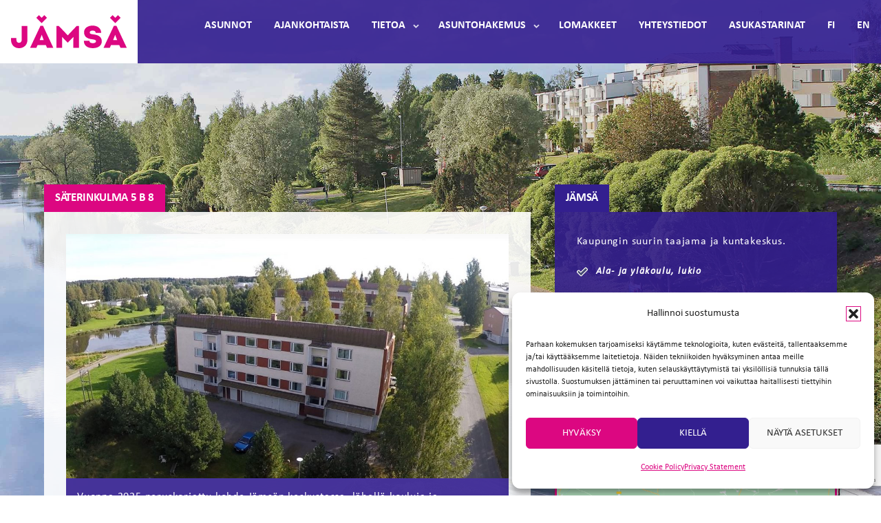

--- FILE ---
content_type: text/html; charset=UTF-8
request_url: https://www.jamsanmaki.fi/asunto/saterinkulma-5-b-8/
body_size: 16245
content:
<!DOCTYPE html>
<html lang="fi">
<head>
<!-- Google Recaptcha Scripti --> 
<script src='https://www.google.com/recaptcha/api.js?render=6LchTIwUAAAAAG74vJIada5tz427t_dw75BsSEl7'></script>
<!-- END Google Recaptcha Scripti  -->	 
<meta charset="UTF-8">
<meta name="viewport" content="width=device-width, initial-scale=1">
<link rel="profile" href="http://gmpg.org/xfn/11">
<link rel="pingback" href="https://www.jamsanmaki.fi/xmlrpc.php">

<link rel="apple-touch-icon" sizes="57x57" href="https://www.jamsanmaki.fi/wp-content/themes/artio/images/favicons/jamsa-sydan57.png">
<link rel="apple-touch-icon" sizes="60x60" href="https://www.jamsanmaki.fi/wp-content/themes/artio/images/favicons/jamsa-sydan60.png">
<link rel="apple-touch-icon" sizes="72x72" href="https://www.jamsanmaki.fi/wp-content/themes/artio/images/favicons/jamsa-sydan72.png">
<link rel="apple-touch-icon" sizes="76x76" href="https://www.jamsanmaki.fi/wp-content/themes/artio/images/favicons/jamsa-sydan76.png">
<link rel="apple-touch-icon" sizes="114x114" href="https://www.jamsanmaki.fi/wp-content/themes/artio/images/favicons/jamsa-sydan114.png">
<link rel="apple-touch-icon" sizes="120x120" href="https://www.jamsanmaki.fi/wp-content/themes/artio/images/favicons/jamsa-sydan120.png">
<link rel="apple-touch-icon" sizes="144x144" href="https://www.jamsanmaki.fi/wp-content/themes/artio/images/favicons/jamsa-sydan144.png">
<link rel="apple-touch-icon" sizes="152x152" href="https://www.jamsanmaki.fi/wp-content/themes/artio/images/favicons/jamsa-sydan152.png">
<link rel="apple-touch-icon" sizes="180x180" href="https://www.jamsanmaki.fi/wp-content/themes/artio/images/favicons/jamsa-sydan180.png">
<link rel="icon" type="image/png" href="https://www.jamsanmaki.fi/wp-content/themes/artio/images/favicons/jamsa-sydan32.png" sizes="32x32">
<link rel="icon" type="image/png" href="https://www.jamsanmaki.fi/wp-content/themes/artio/images/favicons/jamsa-sydan192.png" sizes="192x192">
<link rel="icon" type="image/png" href="https://www.jamsanmaki.fi/wp-content/themes/artio/images/favicons/jamsa-sydan16.png" sizes="16x16">
<!-- <link rel="manifest" href="/manifest.json"> -->
<meta name="msapplication-TileColor" content="#235685">
<meta name="msapplication-TileImage" content="https://www.jamsanmaki.fi/wp-content/themes/artio/images/favicons/jamsa-sydan144.png">
<meta name="theme-color" content="#235685">
<meta name="google-site-verification" content="H5UffcBp-uM_wmDGXl3fZerz4SWatDnN3V-eC-mxL1c" />	
<meta name='robots' content='index, follow, max-image-preview:large, max-snippet:-1, max-video-preview:-1' />
	<style>img:is([sizes="auto" i], [sizes^="auto," i]) { contain-intrinsic-size: 3000px 1500px }</style>
	
	<!-- This site is optimized with the Yoast SEO plugin v26.4 - https://yoast.com/wordpress/plugins/seo/ -->
	<title>Säterinkulma 5 B 8 - Jämsänmäki</title>
<link data-rocket-prefetch href="https://www.google.com" rel="dns-prefetch">
<link data-rocket-prefetch href="https://static.addtoany.com" rel="dns-prefetch">
<link data-rocket-prefetch href="https://www.googletagmanager.com" rel="dns-prefetch"><link rel="preload" data-rocket-preload as="image" href="https://www.jamsanmaki.fi/wp-content/themes/artio/images/slide.jpg" fetchpriority="high">
	<meta name="description" content="Kiinteistö Oy Jämsänmäki on Jämsän kaupungin kokonaan omistama vuokrataloyhtiö. Yhtiöllä on noin 800 rivi- ja kerrostaloasuntoa kuudessa taajamassa: Jämsän keskustassa, Jämsänkoskella, Kaipolassa, Hallissa, Länkipohjassa ja Koskenpäällä." />
	<link rel="canonical" href="https://www.jamsanmaki.fi/asunto/saterinkulma-5-b-8/" />
	<meta property="og:locale" content="fi_FI" />
	<meta property="og:type" content="article" />
	<meta property="og:title" content="Säterinkulma 5 B 8 - Jämsänmäki" />
	<meta property="og:description" content="Kiinteistö Oy Jämsänmäki on Jämsän kaupungin kokonaan omistama vuokrataloyhtiö. Yhtiöllä on noin 800 rivi- ja kerrostaloasuntoa kuudessa taajamassa: Jämsän keskustassa, Jämsänkoskella, Kaipolassa, Hallissa, Länkipohjassa ja Koskenpäällä." />
	<meta property="og:url" content="https://www.jamsanmaki.fi/asunto/saterinkulma-5-b-8/" />
	<meta property="og:site_name" content="Jämsänmäki" />
	<meta property="article:modified_time" content="2023-03-09T06:51:14+00:00" />
	<meta property="og:image" content="https://www.jamsanmaki.fi/2021/03/jamsa-sydan.png" />
	<meta property="og:image:width" content="512" />
	<meta property="og:image:height" content="512" />
	<meta property="og:image:type" content="image/png" />
	<meta name="twitter:card" content="summary_large_image" />
	<script type="application/ld+json" class="yoast-schema-graph">{"@context":"https://schema.org","@graph":[{"@type":"WebPage","@id":"https://www.jamsanmaki.fi/asunto/saterinkulma-5-b-8/","url":"https://www.jamsanmaki.fi/asunto/saterinkulma-5-b-8/","name":"Säterinkulma 5 B 8 - Jämsänmäki","isPartOf":{"@id":"https://www.jamsanmaki.fi/#website"},"datePublished":"2022-10-11T07:18:22+00:00","dateModified":"2023-03-09T06:51:14+00:00","description":"Kiinteistö Oy Jämsänmäki on Jämsän kaupungin kokonaan omistama vuokrataloyhtiö. Yhtiöllä on noin 800 rivi- ja kerrostaloasuntoa kuudessa taajamassa: Jämsän keskustassa, Jämsänkoskella, Kaipolassa, Hallissa, Länkipohjassa ja Koskenpäällä.","breadcrumb":{"@id":"https://www.jamsanmaki.fi/asunto/saterinkulma-5-b-8/#breadcrumb"},"inLanguage":"fi","potentialAction":[{"@type":"ReadAction","target":["https://www.jamsanmaki.fi/asunto/saterinkulma-5-b-8/"]}]},{"@type":"BreadcrumbList","@id":"https://www.jamsanmaki.fi/asunto/saterinkulma-5-b-8/#breadcrumb","itemListElement":[{"@type":"ListItem","position":1,"name":"Etusivu","item":"https://www.jamsanmaki.fi/"},{"@type":"ListItem","position":2,"name":"Asunnot","item":"https://www.jamsanmaki.fi/asunto/"},{"@type":"ListItem","position":3,"name":"Säterinkulma 5 B 8"}]},{"@type":"WebSite","@id":"https://www.jamsanmaki.fi/#website","url":"https://www.jamsanmaki.fi/","name":"Jämsänmäki","description":"Vuokra-asunnot Jämsässä","publisher":{"@id":"https://www.jamsanmaki.fi/#organization"},"potentialAction":[{"@type":"SearchAction","target":{"@type":"EntryPoint","urlTemplate":"https://www.jamsanmaki.fi/?s={search_term_string}"},"query-input":{"@type":"PropertyValueSpecification","valueRequired":true,"valueName":"search_term_string"}}],"inLanguage":"fi"},{"@type":"Organization","@id":"https://www.jamsanmaki.fi/#organization","name":"Kiinteistö Oy Jämsänmäki","url":"https://www.jamsanmaki.fi/","logo":{"@type":"ImageObject","inLanguage":"fi","@id":"https://www.jamsanmaki.fi/#/schema/logo/image/","url":"https://www.jamsanmaki.fi/2016/07/logoround.png","contentUrl":"https://www.jamsanmaki.fi/2016/07/logoround.png","width":366,"height":366,"caption":"Kiinteistö Oy Jämsänmäki"},"image":{"@id":"https://www.jamsanmaki.fi/#/schema/logo/image/"}}]}</script>
	<!-- / Yoast SEO plugin. -->


<link rel='dns-prefetch' href='//static.addtoany.com' />
<link rel='dns-prefetch' href='//maps.googleapis.com' />

<link rel="alternate" type="application/rss+xml" title="Jämsänmäki &raquo; syöte" href="https://www.jamsanmaki.fi/feed/" />
<link rel="alternate" type="application/rss+xml" title="Jämsänmäki &raquo; kommenttien syöte" href="https://www.jamsanmaki.fi/comments/feed/" />
<style id='wp-emoji-styles-inline-css' type='text/css'>

	img.wp-smiley, img.emoji {
		display: inline !important;
		border: none !important;
		box-shadow: none !important;
		height: 1em !important;
		width: 1em !important;
		margin: 0 0.07em !important;
		vertical-align: -0.1em !important;
		background: none !important;
		padding: 0 !important;
	}
</style>
<link rel='stylesheet' id='wp-block-library-css' href='https://www.jamsanmaki.fi/wp-includes/css/dist/block-library/style.min.css?ver=6.8.3' type='text/css' media='all' />
<style id='classic-theme-styles-inline-css' type='text/css'>
/*! This file is auto-generated */
.wp-block-button__link{color:#fff;background-color:#32373c;border-radius:9999px;box-shadow:none;text-decoration:none;padding:calc(.667em + 2px) calc(1.333em + 2px);font-size:1.125em}.wp-block-file__button{background:#32373c;color:#fff;text-decoration:none}
</style>
<style id='global-styles-inline-css' type='text/css'>
:root{--wp--preset--aspect-ratio--square: 1;--wp--preset--aspect-ratio--4-3: 4/3;--wp--preset--aspect-ratio--3-4: 3/4;--wp--preset--aspect-ratio--3-2: 3/2;--wp--preset--aspect-ratio--2-3: 2/3;--wp--preset--aspect-ratio--16-9: 16/9;--wp--preset--aspect-ratio--9-16: 9/16;--wp--preset--color--black: #000000;--wp--preset--color--cyan-bluish-gray: #abb8c3;--wp--preset--color--white: #ffffff;--wp--preset--color--pale-pink: #f78da7;--wp--preset--color--vivid-red: #cf2e2e;--wp--preset--color--luminous-vivid-orange: #ff6900;--wp--preset--color--luminous-vivid-amber: #fcb900;--wp--preset--color--light-green-cyan: #7bdcb5;--wp--preset--color--vivid-green-cyan: #00d084;--wp--preset--color--pale-cyan-blue: #8ed1fc;--wp--preset--color--vivid-cyan-blue: #0693e3;--wp--preset--color--vivid-purple: #9b51e0;--wp--preset--gradient--vivid-cyan-blue-to-vivid-purple: linear-gradient(135deg,rgba(6,147,227,1) 0%,rgb(155,81,224) 100%);--wp--preset--gradient--light-green-cyan-to-vivid-green-cyan: linear-gradient(135deg,rgb(122,220,180) 0%,rgb(0,208,130) 100%);--wp--preset--gradient--luminous-vivid-amber-to-luminous-vivid-orange: linear-gradient(135deg,rgba(252,185,0,1) 0%,rgba(255,105,0,1) 100%);--wp--preset--gradient--luminous-vivid-orange-to-vivid-red: linear-gradient(135deg,rgba(255,105,0,1) 0%,rgb(207,46,46) 100%);--wp--preset--gradient--very-light-gray-to-cyan-bluish-gray: linear-gradient(135deg,rgb(238,238,238) 0%,rgb(169,184,195) 100%);--wp--preset--gradient--cool-to-warm-spectrum: linear-gradient(135deg,rgb(74,234,220) 0%,rgb(151,120,209) 20%,rgb(207,42,186) 40%,rgb(238,44,130) 60%,rgb(251,105,98) 80%,rgb(254,248,76) 100%);--wp--preset--gradient--blush-light-purple: linear-gradient(135deg,rgb(255,206,236) 0%,rgb(152,150,240) 100%);--wp--preset--gradient--blush-bordeaux: linear-gradient(135deg,rgb(254,205,165) 0%,rgb(254,45,45) 50%,rgb(107,0,62) 100%);--wp--preset--gradient--luminous-dusk: linear-gradient(135deg,rgb(255,203,112) 0%,rgb(199,81,192) 50%,rgb(65,88,208) 100%);--wp--preset--gradient--pale-ocean: linear-gradient(135deg,rgb(255,245,203) 0%,rgb(182,227,212) 50%,rgb(51,167,181) 100%);--wp--preset--gradient--electric-grass: linear-gradient(135deg,rgb(202,248,128) 0%,rgb(113,206,126) 100%);--wp--preset--gradient--midnight: linear-gradient(135deg,rgb(2,3,129) 0%,rgb(40,116,252) 100%);--wp--preset--font-size--small: 13px;--wp--preset--font-size--medium: 20px;--wp--preset--font-size--large: 36px;--wp--preset--font-size--x-large: 42px;--wp--preset--spacing--20: 0.44rem;--wp--preset--spacing--30: 0.67rem;--wp--preset--spacing--40: 1rem;--wp--preset--spacing--50: 1.5rem;--wp--preset--spacing--60: 2.25rem;--wp--preset--spacing--70: 3.38rem;--wp--preset--spacing--80: 5.06rem;--wp--preset--shadow--natural: 6px 6px 9px rgba(0, 0, 0, 0.2);--wp--preset--shadow--deep: 12px 12px 50px rgba(0, 0, 0, 0.4);--wp--preset--shadow--sharp: 6px 6px 0px rgba(0, 0, 0, 0.2);--wp--preset--shadow--outlined: 6px 6px 0px -3px rgba(255, 255, 255, 1), 6px 6px rgba(0, 0, 0, 1);--wp--preset--shadow--crisp: 6px 6px 0px rgba(0, 0, 0, 1);}:where(.is-layout-flex){gap: 0.5em;}:where(.is-layout-grid){gap: 0.5em;}body .is-layout-flex{display: flex;}.is-layout-flex{flex-wrap: wrap;align-items: center;}.is-layout-flex > :is(*, div){margin: 0;}body .is-layout-grid{display: grid;}.is-layout-grid > :is(*, div){margin: 0;}:where(.wp-block-columns.is-layout-flex){gap: 2em;}:where(.wp-block-columns.is-layout-grid){gap: 2em;}:where(.wp-block-post-template.is-layout-flex){gap: 1.25em;}:where(.wp-block-post-template.is-layout-grid){gap: 1.25em;}.has-black-color{color: var(--wp--preset--color--black) !important;}.has-cyan-bluish-gray-color{color: var(--wp--preset--color--cyan-bluish-gray) !important;}.has-white-color{color: var(--wp--preset--color--white) !important;}.has-pale-pink-color{color: var(--wp--preset--color--pale-pink) !important;}.has-vivid-red-color{color: var(--wp--preset--color--vivid-red) !important;}.has-luminous-vivid-orange-color{color: var(--wp--preset--color--luminous-vivid-orange) !important;}.has-luminous-vivid-amber-color{color: var(--wp--preset--color--luminous-vivid-amber) !important;}.has-light-green-cyan-color{color: var(--wp--preset--color--light-green-cyan) !important;}.has-vivid-green-cyan-color{color: var(--wp--preset--color--vivid-green-cyan) !important;}.has-pale-cyan-blue-color{color: var(--wp--preset--color--pale-cyan-blue) !important;}.has-vivid-cyan-blue-color{color: var(--wp--preset--color--vivid-cyan-blue) !important;}.has-vivid-purple-color{color: var(--wp--preset--color--vivid-purple) !important;}.has-black-background-color{background-color: var(--wp--preset--color--black) !important;}.has-cyan-bluish-gray-background-color{background-color: var(--wp--preset--color--cyan-bluish-gray) !important;}.has-white-background-color{background-color: var(--wp--preset--color--white) !important;}.has-pale-pink-background-color{background-color: var(--wp--preset--color--pale-pink) !important;}.has-vivid-red-background-color{background-color: var(--wp--preset--color--vivid-red) !important;}.has-luminous-vivid-orange-background-color{background-color: var(--wp--preset--color--luminous-vivid-orange) !important;}.has-luminous-vivid-amber-background-color{background-color: var(--wp--preset--color--luminous-vivid-amber) !important;}.has-light-green-cyan-background-color{background-color: var(--wp--preset--color--light-green-cyan) !important;}.has-vivid-green-cyan-background-color{background-color: var(--wp--preset--color--vivid-green-cyan) !important;}.has-pale-cyan-blue-background-color{background-color: var(--wp--preset--color--pale-cyan-blue) !important;}.has-vivid-cyan-blue-background-color{background-color: var(--wp--preset--color--vivid-cyan-blue) !important;}.has-vivid-purple-background-color{background-color: var(--wp--preset--color--vivid-purple) !important;}.has-black-border-color{border-color: var(--wp--preset--color--black) !important;}.has-cyan-bluish-gray-border-color{border-color: var(--wp--preset--color--cyan-bluish-gray) !important;}.has-white-border-color{border-color: var(--wp--preset--color--white) !important;}.has-pale-pink-border-color{border-color: var(--wp--preset--color--pale-pink) !important;}.has-vivid-red-border-color{border-color: var(--wp--preset--color--vivid-red) !important;}.has-luminous-vivid-orange-border-color{border-color: var(--wp--preset--color--luminous-vivid-orange) !important;}.has-luminous-vivid-amber-border-color{border-color: var(--wp--preset--color--luminous-vivid-amber) !important;}.has-light-green-cyan-border-color{border-color: var(--wp--preset--color--light-green-cyan) !important;}.has-vivid-green-cyan-border-color{border-color: var(--wp--preset--color--vivid-green-cyan) !important;}.has-pale-cyan-blue-border-color{border-color: var(--wp--preset--color--pale-cyan-blue) !important;}.has-vivid-cyan-blue-border-color{border-color: var(--wp--preset--color--vivid-cyan-blue) !important;}.has-vivid-purple-border-color{border-color: var(--wp--preset--color--vivid-purple) !important;}.has-vivid-cyan-blue-to-vivid-purple-gradient-background{background: var(--wp--preset--gradient--vivid-cyan-blue-to-vivid-purple) !important;}.has-light-green-cyan-to-vivid-green-cyan-gradient-background{background: var(--wp--preset--gradient--light-green-cyan-to-vivid-green-cyan) !important;}.has-luminous-vivid-amber-to-luminous-vivid-orange-gradient-background{background: var(--wp--preset--gradient--luminous-vivid-amber-to-luminous-vivid-orange) !important;}.has-luminous-vivid-orange-to-vivid-red-gradient-background{background: var(--wp--preset--gradient--luminous-vivid-orange-to-vivid-red) !important;}.has-very-light-gray-to-cyan-bluish-gray-gradient-background{background: var(--wp--preset--gradient--very-light-gray-to-cyan-bluish-gray) !important;}.has-cool-to-warm-spectrum-gradient-background{background: var(--wp--preset--gradient--cool-to-warm-spectrum) !important;}.has-blush-light-purple-gradient-background{background: var(--wp--preset--gradient--blush-light-purple) !important;}.has-blush-bordeaux-gradient-background{background: var(--wp--preset--gradient--blush-bordeaux) !important;}.has-luminous-dusk-gradient-background{background: var(--wp--preset--gradient--luminous-dusk) !important;}.has-pale-ocean-gradient-background{background: var(--wp--preset--gradient--pale-ocean) !important;}.has-electric-grass-gradient-background{background: var(--wp--preset--gradient--electric-grass) !important;}.has-midnight-gradient-background{background: var(--wp--preset--gradient--midnight) !important;}.has-small-font-size{font-size: var(--wp--preset--font-size--small) !important;}.has-medium-font-size{font-size: var(--wp--preset--font-size--medium) !important;}.has-large-font-size{font-size: var(--wp--preset--font-size--large) !important;}.has-x-large-font-size{font-size: var(--wp--preset--font-size--x-large) !important;}
:where(.wp-block-post-template.is-layout-flex){gap: 1.25em;}:where(.wp-block-post-template.is-layout-grid){gap: 1.25em;}
:where(.wp-block-columns.is-layout-flex){gap: 2em;}:where(.wp-block-columns.is-layout-grid){gap: 2em;}
:root :where(.wp-block-pullquote){font-size: 1.5em;line-height: 1.6;}
</style>
<link rel='stylesheet' id='responsive-lightbox-nivo-css' href='https://www.jamsanmaki.fi/wp-content/plugins/responsive-lightbox/assets/nivo/nivo-lightbox.min.css?ver=1.3.1' type='text/css' media='all' />
<link data-minify="1" rel='stylesheet' id='responsive-lightbox-nivo-default-css' href='https://www.jamsanmaki.fi/wp-content/cache/min/1/wp-content/plugins/responsive-lightbox/assets/nivo/themes/default/default.css?ver=1741869562' type='text/css' media='all' />
<link rel='stylesheet' id='cmplz-general-css' href='https://www.jamsanmaki.fi/wp-content/plugins/complianz-gdpr-premium/assets/css/cookieblocker.min.css?ver=1763812896' type='text/css' media='all' />
<link data-minify="1" rel='stylesheet' id='layout-css' href='https://www.jamsanmaki.fi/wp-content/cache/min/1/wp-content/themes/artio/css/layout.css?ver=1741869562' type='text/css' media='all' />
<link rel='stylesheet' id='addtoany-css' href='https://www.jamsanmaki.fi/wp-content/plugins/add-to-any/addtoany.min.css?ver=1.16' type='text/css' media='all' />
<script type="text/javascript" id="addtoany-core-js-before">
/* <![CDATA[ */
window.a2a_config=window.a2a_config||{};a2a_config.callbacks=[];a2a_config.overlays=[];a2a_config.templates={};a2a_localize = {
	Share: "Share",
	Save: "Save",
	Subscribe: "Subscribe",
	Email: "Email",
	Bookmark: "Bookmark",
	ShowAll: "Show all",
	ShowLess: "Show less",
	FindServices: "Find service(s)",
	FindAnyServiceToAddTo: "Instantly find any service to add to",
	PoweredBy: "Powered by",
	ShareViaEmail: "Share via email",
	SubscribeViaEmail: "Subscribe via email",
	BookmarkInYourBrowser: "Bookmark in your browser",
	BookmarkInstructions: "Press Ctrl+D or \u2318+D to bookmark this page",
	AddToYourFavorites: "Add to your favorites",
	SendFromWebOrProgram: "Send from any email address or email program",
	EmailProgram: "Email program",
	More: "More&#8230;",
	ThanksForSharing: "Thanks for sharing!",
	ThanksForFollowing: "Thanks for following!"
};

a2a_config.num_services = 5;
/* ]]> */
</script>
<script type="text/javascript" defer src="https://static.addtoany.com/menu/page.js" id="addtoany-core-js"></script>
<script type="text/javascript" src="https://www.jamsanmaki.fi/wp-includes/js/jquery/jquery.min.js?ver=3.7.1" id="jquery-core-js" data-rocket-defer defer></script>
<script type="text/javascript" src="https://www.jamsanmaki.fi/wp-includes/js/jquery/jquery-migrate.min.js?ver=3.4.1" id="jquery-migrate-js" data-rocket-defer defer></script>
<script type="text/javascript" defer src="https://www.jamsanmaki.fi/wp-content/plugins/add-to-any/addtoany.min.js?ver=1.1" id="addtoany-jquery-js"></script>
<script type="text/javascript" src="https://www.jamsanmaki.fi/wp-content/plugins/responsive-lightbox/assets/nivo/nivo-lightbox.min.js?ver=1.3.1" id="responsive-lightbox-nivo-js" data-rocket-defer defer></script>
<script type="text/javascript" src="https://www.jamsanmaki.fi/wp-includes/js/underscore.min.js?ver=1.13.7" id="underscore-js" data-rocket-defer defer></script>
<script type="text/javascript" src="https://www.jamsanmaki.fi/wp-content/plugins/responsive-lightbox/assets/infinitescroll/infinite-scroll.pkgd.min.js?ver=4.0.1" id="responsive-lightbox-infinite-scroll-js" data-rocket-defer defer></script>
<script type="text/javascript" id="responsive-lightbox-js-before">
/* <![CDATA[ */
var rlArgs = {"script":"nivo","selector":"lightbox","customEvents":"","activeGalleries":true,"effect":"fade","clickOverlayToClose":true,"keyboardNav":true,"errorMessage":"The requested content cannot be loaded. Please try again later.","woocommerce_gallery":false,"ajaxurl":"https:\/\/www.jamsanmaki.fi\/wp-admin\/admin-ajax.php","nonce":"b925f4ae66","preview":false,"postId":9409,"scriptExtension":false};
/* ]]> */
</script>
<script data-minify="1" type="text/javascript" src="https://www.jamsanmaki.fi/wp-content/cache/min/1/wp-content/plugins/responsive-lightbox/js/front.js?ver=1741869562" id="responsive-lightbox-js" data-rocket-defer defer></script>
<script data-service="acf-custom-maps" data-category="marketing" type="text/plain" data-cmplz-src="https://maps.googleapis.com/maps/api/js?key=AIzaSyAloJ80aDGPxwkCCYlc_KreE2pOymuvXhI" id="googlemaps-js"></script>
<link rel="https://api.w.org/" href="https://www.jamsanmaki.fi/wp-json/" /><link rel="alternate" title="JSON" type="application/json" href="https://www.jamsanmaki.fi/wp-json/wp/v2/asunto/9409" /><link rel="EditURI" type="application/rsd+xml" title="RSD" href="https://www.jamsanmaki.fi/xmlrpc.php?rsd" />
<meta name="generator" content="WordPress 6.8.3" />
<link rel='shortlink' href='https://www.jamsanmaki.fi/?p=9409' />
<link rel="alternate" title="oEmbed (JSON)" type="application/json+oembed" href="https://www.jamsanmaki.fi/wp-json/oembed/1.0/embed?url=https%3A%2F%2Fwww.jamsanmaki.fi%2Fasunto%2Fsaterinkulma-5-b-8%2F&#038;lang=fi" />
<link rel="alternate" title="oEmbed (XML)" type="text/xml+oembed" href="https://www.jamsanmaki.fi/wp-json/oembed/1.0/embed?url=https%3A%2F%2Fwww.jamsanmaki.fi%2Fasunto%2Fsaterinkulma-5-b-8%2F&#038;format=xml&#038;lang=fi" />
			<style>.cmplz-hidden {
					display: none !important;
				}</style><link rel="icon" href="https://www.jamsanmaki.fi/2021/03/cropped-jamsa-sydan-32x32.png" sizes="32x32" />
<link rel="icon" href="https://www.jamsanmaki.fi/2021/03/cropped-jamsa-sydan-192x192.png" sizes="192x192" />
<link rel="apple-touch-icon" href="https://www.jamsanmaki.fi/2021/03/cropped-jamsa-sydan-180x180.png" />
<meta name="msapplication-TileImage" content="https://www.jamsanmaki.fi/2021/03/cropped-jamsa-sydan-270x270.png" />
		<style type="text/css" id="wp-custom-css">
			 #osi [type="checkbox"] {
   box-sizing: border-box;
   padding: 0;
   width: 20px;
   height: 20px;
	 margin-top: 0.7rem;
	 margin-bottom: 0.7rem;
}
#osi [type="date"] {
	 padding: 16px;
}
#osi p {
	 font-size: 1.15rem;
	line-height: 150%;
}

::placeholder { /* Chrome, Firefox, Opera, Safari 10.1+ */
  color: #030303;
  opacity: 1; /* Firefox */
}

:-ms-input-placeholder { /* Internet Explorer 10-11 */
  color: #030303;
}

::-ms-input-placeholder { /* Microsoft Edge */
  color: #030303;
}

.post-3832,
.post-11327,
article.ohjeet>.entry-content {
  clear:both;
  padding:1rem;
  padding-bottom:3rem;
  background-color:rgba(255,255,255,.9);
  color:#331F8F;
}
		</style>
		<noscript><style id="rocket-lazyload-nojs-css">.rll-youtube-player, [data-lazy-src]{display:none !important;}</style></noscript><meta name="generator" content="WP Rocket 3.20.1.2" data-wpr-features="wpr_defer_js wpr_minify_js wpr_lazyload_images wpr_preconnect_external_domains wpr_oci wpr_image_dimensions wpr_minify_css wpr_preload_links wpr_desktop" /></head>

<body data-cmplz=1 class="wp-singular asunto-template-default single single-asunto postid-9409 wp-theme-artio">
<div  id="page" class="site">
	<a class="skip-link screen-reader-text" href="#main">Hyppää sisältöön</a>

	<header  id="masthead" class="site-header">

		<div  class="container">

			<div class="site-branding">
									<p class="site-title"><a href="https://www.jamsanmaki.fi/" rel="home">Jämsänmäki</a></p>
									<p class="site-description screen-reader-text">Vuokra-asunnot Jämsässä</p>
							</div><!-- .site-branding -->

			<button id="nav-toggle" class="nav-toggle" aria-controls="nav" aria-expanded="false"><span class="burger-icon"></span> <span id="nav-toggle-label">Päävalikko</span></button>

			<nav id="nav" class="nav-collapse">

				<ul class="menu-items" id="menu"><li id="menu-item-40" class="menu-item menu-item-type-post_type menu-item-object-page menu-item-40"><a title="Asunnot" href="https://www.jamsanmaki.fi/asunnot/">Asunnot</a></li>
<li id="menu-item-603" class="menu-item menu-item-type-custom menu-item-object-custom menu-item-603"><a title="Ajankohtaista" href="https://www.jamsanmaki.fi/ajankohtaista/">Ajankohtaista</a></li>
<li id="menu-item-10462" class="menu-item menu-item-type-taxonomy menu-item-object-category menu-item-has-children menu-item-10462 dropdown"><a title="Tietoa" href="https://www.jamsanmaki.fi/category/ohjeet-fi/" data-toggle="dropdown" class="dropdown" aria-haspopup="true">Tietoa </a>
<ul class="sub-menu">
	<li id="menu-item-10531" class="menu-item menu-item-type-taxonomy menu-item-object-category menu-item-10531"><a title="Asukkaalle" href="https://www.jamsanmaki.fi/category/tietoa/asukkaalle-fi/">Asukkaalle</a></li>
	<li id="menu-item-10532" class="menu-item menu-item-type-taxonomy menu-item-object-category menu-item-10532"><a title="Asunnon hakijalle" href="https://www.jamsanmaki.fi/category/tietoa/asunnon-hakijalle-fi/">Asunnon hakijalle</a></li>
	<li id="menu-item-10533" class="menu-item menu-item-type-taxonomy menu-item-object-category menu-item-10533"><a title="Hyvä tietää" href="https://www.jamsanmaki.fi/category/tietoa/hyva-tietaa-fi/">Hyvä tietää</a></li>
</ul>
</li>
<li id="menu-item-9664" class="menu-item menu-item-type-custom menu-item-object-custom menu-item-has-children menu-item-9664 dropdown"><a title="Asuntohakemus" href="https://app.kodia.fi/public/kiinteistö-oy-jämsänmäki/apply" data-toggle="dropdown" class="dropdown" aria-haspopup="true">Asuntohakemus </a>
<ul class="sub-menu">
	<li id="menu-item-11588" class="menu-item menu-item-type-custom menu-item-object-custom menu-item-11588"><a title="Irtisanomisilmoitus" href="https://app.kodia.fi/public/kiinteist%C3%B6-oy-j%C3%A4ms%C3%A4nm%C3%A4ki/terminate-contract/">Irtisanomisilmoitus</a></li>
</ul>
</li>
<li id="menu-item-10556" class="menu-item menu-item-type-taxonomy menu-item-object-category menu-item-10556"><a title="Lomakkeet" href="https://www.jamsanmaki.fi/category/lomakkeet-fi/">Lomakkeet</a></li>
<li id="menu-item-594" class="menu-item menu-item-type-post_type menu-item-object-page menu-item-594"><a title="Yhteystiedot" href="https://www.jamsanmaki.fi/yhteystiedot/">Yhteystiedot</a></li>
<li id="menu-item-10593" class="menu-item menu-item-type-taxonomy menu-item-object-category menu-item-10593"><a title="Asukastarinat" href="https://www.jamsanmaki.fi/category/asukastarinat-fi/">Asukastarinat</a></li>
<li id="menu-item-10437-fi" class="lang-item lang-item-86 lang-item-fi current-lang no-translation lang-item-first menu-item menu-item-type-custom menu-item-object-custom menu-item-home menu-item-10437-fi"><a title="FI" href="https://www.jamsanmaki.fi/" hreflang="fi" lang="fi">FI</a></li>
<li id="menu-item-10437-en" class="lang-item lang-item-62 lang-item-en no-translation menu-item menu-item-type-custom menu-item-object-custom menu-item-10437-en"><a title="EN" href="https://www.jamsanmaki.fi/en/frontpage/" hreflang="en-GB" lang="en-GB">EN</a></li>
</ul>
			</nav><!-- #site-navigation -->

		</div><!-- .container -->
	</header><!-- #masthead -->

	<div  id="content" class="site-content">


<div  class="slide" style="background-image:url('https://www.jamsanmaki.fi/wp-content/themes/artio/images/slide.jpg');">
  <div class="shade"></div>
</div>

	<div  id="primary" class="content-area">
		<main id="main" class="site-main">
			<div class="container">
				
					
<div class="single-asunto container">
  <article id="post-9409" class="post-9409 asunto type-asunto status-publish hentry asunto_huoneluku-18 asunto_status-ei_vapaana">
    <div id="vasen">
      <div class="box big">
        <header class="entry-header">
          <h2 class="entry-title">Säterinkulma 5 B 8</h2>        </header><!-- .entry-header -->
        
        <div class="entry-content">
          <div class="talo-kuvaus">
            <a class="talo-kuva" href="https://www.jamsanmaki.fi/2016/07/Säterinkulma-3-ja-5.jpg" rel="lightbox"><img width="1024" height="565" src="data:image/svg+xml,%3Csvg%20xmlns='http://www.w3.org/2000/svg'%20viewBox='0%200%201024%20565'%3E%3C/svg%3E" data-lazy-src="https://www.jamsanmaki.fi/2016/07/Säterinkulma-3-ja-5-1024x565.jpg"/><noscript><img width="1024" height="565" src="https://www.jamsanmaki.fi/2016/07/Säterinkulma-3-ja-5-1024x565.jpg"/></noscript></a>              <div class="galleria">
                                </div>
              <div class="talo-kuvaus-teksti">
                <p>Vuonna 2025 peruskorjattu kohde Jämsän keskustassa, lähellä kouluja ja terveyspalveluja. Puistoalueen ja frisbeegolfradan vieressä.</p>
<p>Keskustan kaupat kävelymatkan päässä. Kaukolämpö.</p>
<p>Autotallin vuokrausmahdollisuus ( 12 kpl) jonotusjärjestyksessä.</p>
<p>Vuokravakuus on 2kk:n vuokraa vastaava summa, mikäli hakijan luottotiedoissa ei ole merkintöjä.</p>
<p>&nbsp;</p>
              </div>
          </div>
          <div class="asunto-ominaisuudet">
            <div class="asunto-lista">
            
                          <div class="row">
                <div class="title">Vapautuu</div>
                <div class="value">
                  Heti vapaa                </div><!-- .value-## -->
              </div><!-- .row-## -->
                          
                          <div class="row">
                <div class="title">Pinta-ala</div>
                <div class="value">
                  34 m²                </div><!-- .value-## -->
              </div><!-- .row-## -->
                         
                          <div class="row">
                <div class="title">Huoneluku</div>
                <div class="value">
                  1h + kk                </div><!-- .value-## -->
              </div><!-- .row-## -->
                          
                          <div class="row">
                <div class="title">Vuokra</div>
                <div class="value">
                  355<span>€/kk</span>                </div><!-- .value-## -->
              </div><!-- .row-## -->
                          
                          <div class="row">
                <div class="title">Vesimaksu</div>
                <div class="value">
                  Kulutuksen mukaan                </div><!-- .value-## -->
              </div><!-- .row-## -->
                          
                          <div class="row">
                <div class="title">Rakennettu</div>
                <div class="value">
                  1967                </div><!-- .value-## -->
              </div><!-- .row-## -->
                          
                          <div class="row">
                <div class="title">Peruskorjattu</div>
                <div class="value">
                  2025                </div><!-- .value-## -->
              </div><!-- .row-## -->
                                        <div class="row">
                <div class="title">Autopaikat</div>
                <div class="value">
                  21<span> kpl</span>                </div><!-- .value-## -->
                <div class="extra"><p>                </p></div>
              </div><!-- .row-## -->
                          </div><!-- .asunto-lista-## -->
            
            <div class="asunto-tagit">
               <div class="asunto-ominaisuus">Häkkivarasto</div><div class="asunto-ominaisuus">Pesutupa</div><div class="asunto-ominaisuus">Pyörävarasto</div><div class="asunto-ominaisuus">Yhteinen sauna</div>            </div><!-- .asunto-tagit-## -->
          </div> <!-- .asunto-ominaisuudet-## -->
         <div> <a href="https://www.jamsanmaki.fi/kysy-lisaa/?your-asunto=Säterinkulma 5 B 8" class="readmorelink">Kysy lisää</a></div>
		  <div><a href="https://app.kodia.fi/public/kiinteistö-oy-jämsänmäki/apply" target="_blank" class="formlink">Hae asuntoa</a></div>
	<div class="addtoany_share_save_container addtoany_content addtoany_content_bottom"><div class="a2a_kit a2a_kit_size_20 addtoany_list" data-a2a-url="https://www.jamsanmaki.fi/asunto/saterinkulma-5-b-8/" data-a2a-title="Säterinkulma 5 B 8"><a class="a2a_button_facebook" href="https://www.addtoany.com/add_to/facebook?linkurl=https%3A%2F%2Fwww.jamsanmaki.fi%2Fasunto%2Fsaterinkulma-5-b-8%2F&amp;linkname=S%C3%A4terinkulma%205%20B%208" title="Facebook" rel="nofollow noopener" target="_blank"></a><a class="a2a_button_twitter" href="https://www.addtoany.com/add_to/twitter?linkurl=https%3A%2F%2Fwww.jamsanmaki.fi%2Fasunto%2Fsaterinkulma-5-b-8%2F&amp;linkname=S%C3%A4terinkulma%205%20B%208" title="Twitter" rel="nofollow noopener" target="_blank"></a><a class="a2a_button_email" href="https://www.addtoany.com/add_to/email?linkurl=https%3A%2F%2Fwww.jamsanmaki.fi%2Fasunto%2Fsaterinkulma-5-b-8%2F&amp;linkname=S%C3%A4terinkulma%205%20B%208" title="Email" rel="nofollow noopener" target="_blank"></a><a class="a2a_button_whatsapp" href="https://www.addtoany.com/add_to/whatsapp?linkurl=https%3A%2F%2Fwww.jamsanmaki.fi%2Fasunto%2Fsaterinkulma-5-b-8%2F&amp;linkname=S%C3%A4terinkulma%205%20B%208" title="WhatsApp" rel="nofollow noopener" target="_blank"></a></div></div>        </div><!-- .entry-content-## -->
      </div><!-- .box-## -->
      
            <div class="box green small">
        <header class="entry-header">
        <h2>Pohjakuva</h2>
        </header><!-- .entry-header -->
        <div class="entry-content pohjakuva">
          <a href="https://www.jamsanmaki.fi/2018/01/Säterinkulma-5_B8.jpg" rel="lightbox"><img width="724" height="1024" class="pohjakuva" src="data:image/svg+xml,%3Csvg%20xmlns='http://www.w3.org/2000/svg'%20viewBox='0%200%20724%201024'%3E%3C/svg%3E" data-lazy-src="https://www.jamsanmaki.fi/2018/01/Säterinkulma-5_B8-724x1024.jpg" /><noscript><img width="724" height="1024" class="pohjakuva" src="https://www.jamsanmaki.fi/2018/01/Säterinkulma-5_B8-724x1024.jpg" /></noscript></a>
        </div>
      </div><!-- .box-## -->
                  <div class="box green small">
        <header class="entry-header">
        <h2>Pihakaavio</h2>
        </header><!-- .entry-header -->
        <div class="entry-content pihakaavio">
          <a href="https://www.jamsanmaki.fi/2016/08/Säterinkulma-3-ja-5-asemapiirros.jpg" rel="lightbox"><img width="724" height="1024" class="pihakaavio" src="data:image/svg+xml,%3Csvg%20xmlns='http://www.w3.org/2000/svg'%20viewBox='0%200%20724%201024'%3E%3C/svg%3E" data-lazy-src="https://www.jamsanmaki.fi/2016/08/Säterinkulma-3-ja-5-asemapiirros-724x1024.jpg" /><noscript><img width="724" height="1024" class="pihakaavio" src="https://www.jamsanmaki.fi/2016/08/Säterinkulma-3-ja-5-asemapiirros-724x1024.jpg" /></noscript></a>
        </div>
      </div><!-- .box-## -->
          </div><!-- #vasen-## -->

    <div id="oikea">
      <div class="box blue">
        <header class="entry-header">
        <h2>Jämsä</h2>
        </header><!-- .entry-header -->
        <div class="entry-content">
          <p>Kaupungin suurin taajama ja kuntakeskus.
<ul>
 	<li>Ala- ja yläkoulu, lukio</li>
 	<li>Monipuoliset päivähoitomahdollisuudet</li>
 	<li>Jyväskylään n. 60km</li>
 	<li>Tampereelle n. 100km</li>
</ul></p>
        </div>
      </div><!-- .box-## -->
          <div class="box green">
        <header class="entry-header">
        <h2>Kartta</h2>
        </header><!-- .entry-header -->
        <div class="entry-content kartta">
          <div data-service="acf-custom-maps" data-category="marketing" data-placeholder-image="https://www.jamsanmaki.fi/wp-content/plugins/complianz-gdpr-premium/assets/images/placeholders/google-maps-minimal-1280x920.jpg" class="cmplz-placeholder-element acf-map">
            <div class="marker" data-lat="61.8653645" data-lng="25.189394100000072"></div>
          </div>
        </div>
      </div><!-- .box-## -->
    
    </div><!-- #oikea-## -->
  <div class="back-button">
    <a href="#" onclick="history.go(-1)">Takaisin</a>
  </div>
  </article><!-- #post-## -->

</div><!-- asunto.container -->

					
			</div><!-- .container -->

		</main><!-- #main -->
	</div><!-- #primary -->


	</div><!-- #content -->

	<footer id="colophon" class="site-footer">
		<div id="artio">
			<a href="http://www.artio.fi/" title="Site Design by Artio" target="_blank">
			<span class="harmaa">Site design by</span>
			<img width="15" height="15" src="data:image/svg+xml,%3Csvg%20xmlns='http://www.w3.org/2000/svg'%20viewBox='0%200%2015%2015'%3E%3C/svg%3E" alt="artio.net" data-lazy-src="https://www.jamsanmaki.fi/wp-content/themes/artio/images/artio-logo-15x15.png"><noscript><img width="15" height="15" src="https://www.jamsanmaki.fi/wp-content/themes/artio/images/artio-logo-15x15.png" alt="artio.net"></noscript>Artio</a>
		</div>
	</footer><!-- #colophon -->
</div><!-- #page -->

<script type="speculationrules">
{"prefetch":[{"source":"document","where":{"and":[{"href_matches":"\/*"},{"not":{"href_matches":["\/wp-*.php","\/wp-admin\/*","\/*","\/wp-content\/*","\/wp-content\/plugins\/*","\/wp-content\/themes\/artio\/*","\/*\\?(.+)"]}},{"not":{"selector_matches":"a[rel~=\"nofollow\"]"}},{"not":{"selector_matches":".no-prefetch, .no-prefetch a"}}]},"eagerness":"conservative"}]}
</script>
		<script type="text/javascript">
			function dnd_cf7_generateUUIDv4() {
				const bytes = new Uint8Array(16);
				crypto.getRandomValues(bytes);
				bytes[6] = (bytes[6] & 0x0f) | 0x40; // version 4
				bytes[8] = (bytes[8] & 0x3f) | 0x80; // variant 10
				const hex = Array.from(bytes, b => b.toString(16).padStart(2, "0")).join("");
				return hex.replace(/^(.{8})(.{4})(.{4})(.{4})(.{12})$/, "$1-$2-$3-$4-$5");
			}

			document.addEventListener("DOMContentLoaded", function() {
				if ( ! document.cookie.includes("wpcf7_guest_user_id")) {
					document.cookie = "wpcf7_guest_user_id=" + dnd_cf7_generateUUIDv4() + "; path=/; max-age=" + (12 * 3600) + "; samesite=Lax";
				}
			});
		</script>
		
<!-- Consent Management powered by Complianz | GDPR/CCPA Cookie Consent https://wordpress.org/plugins/complianz-gdpr -->
<div id="cmplz-cookiebanner-container"><div class="cmplz-cookiebanner cmplz-hidden banner-1 banneri-a optin cmplz-bottom-right cmplz-categories-type-view-preferences" aria-modal="true" data-nosnippet="true" role="dialog" aria-live="polite" aria-labelledby="cmplz-header-1-optin" aria-describedby="cmplz-message-1-optin">
	<div class="cmplz-header">
		<div class="cmplz-logo"></div>
		<div class="cmplz-title" id="cmplz-header-1-optin">Hallinnoi suostumusta</div>
		<div class="cmplz-close" tabindex="0" role="button" aria-label="Sulje dialogi">
			<svg aria-hidden="true" focusable="false" data-prefix="fas" data-icon="times" class="svg-inline--fa fa-times fa-w-11" role="img" xmlns="http://www.w3.org/2000/svg" viewBox="0 0 352 512"><path fill="currentColor" d="M242.72 256l100.07-100.07c12.28-12.28 12.28-32.19 0-44.48l-22.24-22.24c-12.28-12.28-32.19-12.28-44.48 0L176 189.28 75.93 89.21c-12.28-12.28-32.19-12.28-44.48 0L9.21 111.45c-12.28 12.28-12.28 32.19 0 44.48L109.28 256 9.21 356.07c-12.28 12.28-12.28 32.19 0 44.48l22.24 22.24c12.28 12.28 32.2 12.28 44.48 0L176 322.72l100.07 100.07c12.28 12.28 32.2 12.28 44.48 0l22.24-22.24c12.28-12.28 12.28-32.19 0-44.48L242.72 256z"></path></svg>
		</div>
	</div>

	<div class="cmplz-divider cmplz-divider-header"></div>
	<div class="cmplz-body">
		<div class="cmplz-message" id="cmplz-message-1-optin">Parhaan kokemuksen tarjoamiseksi käytämme teknologioita, kuten evästeitä, tallentaaksemme ja/tai käyttääksemme laitetietoja. Näiden tekniikoiden hyväksyminen antaa meille mahdollisuuden käsitellä tietoja, kuten selauskäyttäytymistä tai yksilöllisiä tunnuksia tällä sivustolla. Suostumuksen jättäminen tai peruuttaminen voi vaikuttaa haitallisesti tiettyihin ominaisuuksiin ja toimintoihin.</div>
		<!-- categories start -->
		<div class="cmplz-categories">
			<details class="cmplz-category cmplz-functional" >
				<summary>
						<span class="cmplz-category-header">
							<span class="cmplz-category-title">Toiminnalliset</span>
							<span class='cmplz-always-active'>
								<span class="cmplz-banner-checkbox">
									<input type="checkbox"
										   id="cmplz-functional-optin"
										   data-category="cmplz_functional"
										   class="cmplz-consent-checkbox cmplz-functional"
										   size="40"
										   value="1"/>
									<label class="cmplz-label" for="cmplz-functional-optin"><span class="screen-reader-text">Toiminnalliset</span></label>
								</span>
								Aina aktiivinen							</span>
							<span class="cmplz-icon cmplz-open">
								<svg xmlns="http://www.w3.org/2000/svg" viewBox="0 0 448 512"  height="18" ><path d="M224 416c-8.188 0-16.38-3.125-22.62-9.375l-192-192c-12.5-12.5-12.5-32.75 0-45.25s32.75-12.5 45.25 0L224 338.8l169.4-169.4c12.5-12.5 32.75-12.5 45.25 0s12.5 32.75 0 45.25l-192 192C240.4 412.9 232.2 416 224 416z"/></svg>
							</span>
						</span>
				</summary>
				<div class="cmplz-description">
					<span class="cmplz-description-functional">Tekninen tallennus tai pääsy on ehdottoman välttämätön oikeutettua tarkoitusta varten, joka mahdollistaa tietyn tilaajan tai käyttäjän nimenomaisesti pyytämän palvelun käytön, tai yksinomaan viestinnän välittämiseksi sähköisen viestintäverkon kautta.</span>
				</div>
			</details>

			<details class="cmplz-category cmplz-preferences" >
				<summary>
						<span class="cmplz-category-header">
							<span class="cmplz-category-title">Asetukset</span>
							<span class="cmplz-banner-checkbox">
								<input type="checkbox"
									   id="cmplz-preferences-optin"
									   data-category="cmplz_preferences"
									   class="cmplz-consent-checkbox cmplz-preferences"
									   size="40"
									   value="1"/>
								<label class="cmplz-label" for="cmplz-preferences-optin"><span class="screen-reader-text">Asetukset</span></label>
							</span>
							<span class="cmplz-icon cmplz-open">
								<svg xmlns="http://www.w3.org/2000/svg" viewBox="0 0 448 512"  height="18" ><path d="M224 416c-8.188 0-16.38-3.125-22.62-9.375l-192-192c-12.5-12.5-12.5-32.75 0-45.25s32.75-12.5 45.25 0L224 338.8l169.4-169.4c12.5-12.5 32.75-12.5 45.25 0s12.5 32.75 0 45.25l-192 192C240.4 412.9 232.2 416 224 416z"/></svg>
							</span>
						</span>
				</summary>
				<div class="cmplz-description">
					<span class="cmplz-description-preferences">Tekninen tallennus tai pääsy on tarpeen laillisessa tarkoituksessa sellaisten asetusten tallentamiseen, joita tilaaja tai käyttäjä ei ole pyytänyt.</span>
				</div>
			</details>

			<details class="cmplz-category cmplz-statistics" >
				<summary>
						<span class="cmplz-category-header">
							<span class="cmplz-category-title">Tilastot</span>
							<span class="cmplz-banner-checkbox">
								<input type="checkbox"
									   id="cmplz-statistics-optin"
									   data-category="cmplz_statistics"
									   class="cmplz-consent-checkbox cmplz-statistics"
									   size="40"
									   value="1"/>
								<label class="cmplz-label" for="cmplz-statistics-optin"><span class="screen-reader-text">Tilastot</span></label>
							</span>
							<span class="cmplz-icon cmplz-open">
								<svg xmlns="http://www.w3.org/2000/svg" viewBox="0 0 448 512"  height="18" ><path d="M224 416c-8.188 0-16.38-3.125-22.62-9.375l-192-192c-12.5-12.5-12.5-32.75 0-45.25s32.75-12.5 45.25 0L224 338.8l169.4-169.4c12.5-12.5 32.75-12.5 45.25 0s12.5 32.75 0 45.25l-192 192C240.4 412.9 232.2 416 224 416z"/></svg>
							</span>
						</span>
				</summary>
				<div class="cmplz-description">
					<span class="cmplz-description-statistics">Tekninen tallennus tai pääsy, jota käytetään yksinomaan tilastollisiin tarkoituksiin.</span>
					<span class="cmplz-description-statistics-anonymous">Tekninen tallennus tai pääsy, jota käytetään yksinomaan anonyymeihin tilastollisiin tarkoituksiin. Ilman haastetta, Internet-palveluntarjoajasi vapaaehtoista suostumusta tai kolmannen osapuolen lisätietueita pelkästään tähän tarkoitukseen tallennettuja tai haettuja tietoja ei yleensä voida käyttää tunnistamaan sinua.</span>
				</div>
			</details>
			<details class="cmplz-category cmplz-marketing" >
				<summary>
						<span class="cmplz-category-header">
							<span class="cmplz-category-title">Markkinointi</span>
							<span class="cmplz-banner-checkbox">
								<input type="checkbox"
									   id="cmplz-marketing-optin"
									   data-category="cmplz_marketing"
									   class="cmplz-consent-checkbox cmplz-marketing"
									   size="40"
									   value="1"/>
								<label class="cmplz-label" for="cmplz-marketing-optin"><span class="screen-reader-text">Markkinointi</span></label>
							</span>
							<span class="cmplz-icon cmplz-open">
								<svg xmlns="http://www.w3.org/2000/svg" viewBox="0 0 448 512"  height="18" ><path d="M224 416c-8.188 0-16.38-3.125-22.62-9.375l-192-192c-12.5-12.5-12.5-32.75 0-45.25s32.75-12.5 45.25 0L224 338.8l169.4-169.4c12.5-12.5 32.75-12.5 45.25 0s12.5 32.75 0 45.25l-192 192C240.4 412.9 232.2 416 224 416z"/></svg>
							</span>
						</span>
				</summary>
				<div class="cmplz-description">
					<span class="cmplz-description-marketing">Teknistä tallennustilaa tai pääsyä tarvitaan käyttäjäprofiilien luomiseen mainosten lähettämistä varten tai käyttäjän seuraamiseksi verkkosivustolla tai useilla verkkosivustoilla vastaavia markkinointitarkoituksia varten.</span>
				</div>
			</details>
		</div><!-- categories end -->
			</div>

	<div class="cmplz-links cmplz-information">
		<ul>
			<li><a class="cmplz-link cmplz-manage-options cookie-statement" href="#" data-relative_url="#cmplz-manage-consent-container">Hallitse vaihtoehtoja</a></li>
			<li><a class="cmplz-link cmplz-manage-third-parties cookie-statement" href="#" data-relative_url="#cmplz-cookies-overview">Hallinnoi palveluita</a></li>
			<li><a class="cmplz-link cmplz-manage-vendors tcf cookie-statement" href="#" data-relative_url="#cmplz-tcf-wrapper">Hallitse {vendor_count} toimittajia</a></li>
			<li><a class="cmplz-link cmplz-external cmplz-read-more-purposes tcf" target="_blank" rel="noopener noreferrer nofollow" href="https://cookiedatabase.org/tcf/purposes/" aria-label="Read more about TCF purposes on Cookie Database">Lue lisää näistä tarkoituksista</a></li>
		</ul>
			</div>

	<div class="cmplz-divider cmplz-footer"></div>

	<div class="cmplz-buttons">
		<button class="cmplz-btn cmplz-accept">Hyväksy</button>
		<button class="cmplz-btn cmplz-deny">Kiellä</button>
		<button class="cmplz-btn cmplz-view-preferences">Näytä asetukset</button>
		<button class="cmplz-btn cmplz-save-preferences">Tallenna asetukset</button>
		<a class="cmplz-btn cmplz-manage-options tcf cookie-statement" href="#" data-relative_url="#cmplz-manage-consent-container">Näytä asetukset</a>
			</div>

	
	<div class="cmplz-documents cmplz-links">
		<ul>
			<li><a class="cmplz-link cookie-statement" href="#" data-relative_url="">{title}</a></li>
			<li><a class="cmplz-link privacy-statement" href="#" data-relative_url="">{title}</a></li>
			<li><a class="cmplz-link impressum" href="#" data-relative_url="">{title}</a></li>
		</ul>
			</div>
</div>
</div>
					<div id="cmplz-manage-consent" data-nosnippet="true"><button class="cmplz-btn cmplz-hidden cmplz-manage-consent manage-consent-1">Hallinnoi suostumusta</button>

</div><script type="text/javascript" id="pll_cookie_script-js-after">
/* <![CDATA[ */
(function() {
				var expirationDate = new Date();
				expirationDate.setTime( expirationDate.getTime() + 31536000 * 1000 );
				document.cookie = "pll_language=fi; expires=" + expirationDate.toUTCString() + "; path=/; secure; SameSite=Lax";
			}());
/* ]]> */
</script>
<script type="text/javascript" id="rocket-browser-checker-js-after">
/* <![CDATA[ */
"use strict";var _createClass=function(){function defineProperties(target,props){for(var i=0;i<props.length;i++){var descriptor=props[i];descriptor.enumerable=descriptor.enumerable||!1,descriptor.configurable=!0,"value"in descriptor&&(descriptor.writable=!0),Object.defineProperty(target,descriptor.key,descriptor)}}return function(Constructor,protoProps,staticProps){return protoProps&&defineProperties(Constructor.prototype,protoProps),staticProps&&defineProperties(Constructor,staticProps),Constructor}}();function _classCallCheck(instance,Constructor){if(!(instance instanceof Constructor))throw new TypeError("Cannot call a class as a function")}var RocketBrowserCompatibilityChecker=function(){function RocketBrowserCompatibilityChecker(options){_classCallCheck(this,RocketBrowserCompatibilityChecker),this.passiveSupported=!1,this._checkPassiveOption(this),this.options=!!this.passiveSupported&&options}return _createClass(RocketBrowserCompatibilityChecker,[{key:"_checkPassiveOption",value:function(self){try{var options={get passive(){return!(self.passiveSupported=!0)}};window.addEventListener("test",null,options),window.removeEventListener("test",null,options)}catch(err){self.passiveSupported=!1}}},{key:"initRequestIdleCallback",value:function(){!1 in window&&(window.requestIdleCallback=function(cb){var start=Date.now();return setTimeout(function(){cb({didTimeout:!1,timeRemaining:function(){return Math.max(0,50-(Date.now()-start))}})},1)}),!1 in window&&(window.cancelIdleCallback=function(id){return clearTimeout(id)})}},{key:"isDataSaverModeOn",value:function(){return"connection"in navigator&&!0===navigator.connection.saveData}},{key:"supportsLinkPrefetch",value:function(){var elem=document.createElement("link");return elem.relList&&elem.relList.supports&&elem.relList.supports("prefetch")&&window.IntersectionObserver&&"isIntersecting"in IntersectionObserverEntry.prototype}},{key:"isSlowConnection",value:function(){return"connection"in navigator&&"effectiveType"in navigator.connection&&("2g"===navigator.connection.effectiveType||"slow-2g"===navigator.connection.effectiveType)}}]),RocketBrowserCompatibilityChecker}();
/* ]]> */
</script>
<script type="text/javascript" id="rocket-preload-links-js-extra">
/* <![CDATA[ */
var RocketPreloadLinksConfig = {"excludeUris":"\/(?:.+\/)?feed(?:\/(?:.+\/?)?)?$|\/(?:.+\/)?embed\/|\/(index.php\/)?(.*)wp-json(\/.*|$)|\/refer\/|\/go\/|\/recommend\/|\/recommends\/","usesTrailingSlash":"1","imageExt":"jpg|jpeg|gif|png|tiff|bmp|webp|avif|pdf|doc|docx|xls|xlsx|php","fileExt":"jpg|jpeg|gif|png|tiff|bmp|webp|avif|pdf|doc|docx|xls|xlsx|php|html|htm","siteUrl":"https:\/\/www.jamsanmaki.fi","onHoverDelay":"100","rateThrottle":"3"};
/* ]]> */
</script>
<script type="text/javascript" id="rocket-preload-links-js-after">
/* <![CDATA[ */
(function() {
"use strict";var r="function"==typeof Symbol&&"symbol"==typeof Symbol.iterator?function(e){return typeof e}:function(e){return e&&"function"==typeof Symbol&&e.constructor===Symbol&&e!==Symbol.prototype?"symbol":typeof e},e=function(){function i(e,t){for(var n=0;n<t.length;n++){var i=t[n];i.enumerable=i.enumerable||!1,i.configurable=!0,"value"in i&&(i.writable=!0),Object.defineProperty(e,i.key,i)}}return function(e,t,n){return t&&i(e.prototype,t),n&&i(e,n),e}}();function i(e,t){if(!(e instanceof t))throw new TypeError("Cannot call a class as a function")}var t=function(){function n(e,t){i(this,n),this.browser=e,this.config=t,this.options=this.browser.options,this.prefetched=new Set,this.eventTime=null,this.threshold=1111,this.numOnHover=0}return e(n,[{key:"init",value:function(){!this.browser.supportsLinkPrefetch()||this.browser.isDataSaverModeOn()||this.browser.isSlowConnection()||(this.regex={excludeUris:RegExp(this.config.excludeUris,"i"),images:RegExp(".("+this.config.imageExt+")$","i"),fileExt:RegExp(".("+this.config.fileExt+")$","i")},this._initListeners(this))}},{key:"_initListeners",value:function(e){-1<this.config.onHoverDelay&&document.addEventListener("mouseover",e.listener.bind(e),e.listenerOptions),document.addEventListener("mousedown",e.listener.bind(e),e.listenerOptions),document.addEventListener("touchstart",e.listener.bind(e),e.listenerOptions)}},{key:"listener",value:function(e){var t=e.target.closest("a"),n=this._prepareUrl(t);if(null!==n)switch(e.type){case"mousedown":case"touchstart":this._addPrefetchLink(n);break;case"mouseover":this._earlyPrefetch(t,n,"mouseout")}}},{key:"_earlyPrefetch",value:function(t,e,n){var i=this,r=setTimeout(function(){if(r=null,0===i.numOnHover)setTimeout(function(){return i.numOnHover=0},1e3);else if(i.numOnHover>i.config.rateThrottle)return;i.numOnHover++,i._addPrefetchLink(e)},this.config.onHoverDelay);t.addEventListener(n,function e(){t.removeEventListener(n,e,{passive:!0}),null!==r&&(clearTimeout(r),r=null)},{passive:!0})}},{key:"_addPrefetchLink",value:function(i){return this.prefetched.add(i.href),new Promise(function(e,t){var n=document.createElement("link");n.rel="prefetch",n.href=i.href,n.onload=e,n.onerror=t,document.head.appendChild(n)}).catch(function(){})}},{key:"_prepareUrl",value:function(e){if(null===e||"object"!==(void 0===e?"undefined":r(e))||!1 in e||-1===["http:","https:"].indexOf(e.protocol))return null;var t=e.href.substring(0,this.config.siteUrl.length),n=this._getPathname(e.href,t),i={original:e.href,protocol:e.protocol,origin:t,pathname:n,href:t+n};return this._isLinkOk(i)?i:null}},{key:"_getPathname",value:function(e,t){var n=t?e.substring(this.config.siteUrl.length):e;return n.startsWith("/")||(n="/"+n),this._shouldAddTrailingSlash(n)?n+"/":n}},{key:"_shouldAddTrailingSlash",value:function(e){return this.config.usesTrailingSlash&&!e.endsWith("/")&&!this.regex.fileExt.test(e)}},{key:"_isLinkOk",value:function(e){return null!==e&&"object"===(void 0===e?"undefined":r(e))&&(!this.prefetched.has(e.href)&&e.origin===this.config.siteUrl&&-1===e.href.indexOf("?")&&-1===e.href.indexOf("#")&&!this.regex.excludeUris.test(e.href)&&!this.regex.images.test(e.href))}}],[{key:"run",value:function(){"undefined"!=typeof RocketPreloadLinksConfig&&new n(new RocketBrowserCompatibilityChecker({capture:!0,passive:!0}),RocketPreloadLinksConfig).init()}}]),n}();t.run();
}());
/* ]]> */
</script>
<script type="text/javascript" id="scripts-js-extra">
/* <![CDATA[ */
var screenReaderTexts = {"expandMenu":"Avaa valikko","collapseMenu":"Sulje valikko","expandSubMenu":"<span class=\"screen-reader-text\">Avaa alavalikko<\/span>","collapseSubMenu":"<span class=\"screen-reader-text\">Sulje alavalikko<\/span>"};
var ajaxpagination = {"ajaxurl":"https:\/\/www.jamsanmaki.fi\/wp-admin\/admin-ajax.php","query_vars":"{\"page\":\"\",\"asunto\":\"saterinkulma-5-b-8\",\"post_type\":\"asunto\",\"name\":\"saterinkulma-5-b-8\"}"};
/* ]]> */
</script>
<script data-minify="1" type="text/javascript" src="https://www.jamsanmaki.fi/wp-content/cache/min/1/wp-content/themes/artio/js/all.js?ver=1741869562" id="scripts-js" data-rocket-defer defer></script>
<script type="text/javascript" src="https://www.google.com/recaptcha/api.js?render=6LchTIwUAAAAAG74vJIada5tz427t_dw75BsSEl7&amp;ver=3.0" id="google-recaptcha-js"></script>
<script type="text/javascript" src="https://www.jamsanmaki.fi/wp-includes/js/dist/vendor/wp-polyfill.min.js?ver=3.15.0" id="wp-polyfill-js"></script>
<script type="text/javascript" id="wpcf7-recaptcha-js-before">
/* <![CDATA[ */
var wpcf7_recaptcha = {
    "sitekey": "6LchTIwUAAAAAG74vJIada5tz427t_dw75BsSEl7",
    "actions": {
        "homepage": "homepage",
        "contactform": "contactform"
    }
};
/* ]]> */
</script>
<script data-minify="1" type="text/javascript" src="https://www.jamsanmaki.fi/wp-content/cache/min/1/wp-content/plugins/contact-form-7/modules/recaptcha/index.js?ver=1741869562" id="wpcf7-recaptcha-js" data-rocket-defer defer></script>
<script type="text/javascript" id="cmplz-cookiebanner-js-extra">
/* <![CDATA[ */
var complianz = {"prefix":"cmplz_","user_banner_id":"1","set_cookies":[],"block_ajax_content":"","banner_version":"32","version":"7.5.6.1","store_consent":"1","do_not_track_enabled":"","consenttype":"optin","region":"eu","geoip":"1","dismiss_timeout":"","disable_cookiebanner":"","soft_cookiewall":"","dismiss_on_scroll":"","cookie_expiry":"365","url":"https:\/\/www.jamsanmaki.fi\/wp-json\/complianz\/v1\/","locale":"lang=fi&locale=fi","set_cookies_on_root":"","cookie_domain":"","current_policy_id":"37","cookie_path":"\/","categories":{"statistics":"tilastot","marketing":"markkinointi"},"tcf_active":"","placeholdertext":"Paina t\u00e4st\u00e4 {category} hyv\u00e4ksy\u00e4ksesi markkinointiev\u00e4steet ja ottaaksesi t\u00e4m\u00e4n sis\u00e4ll\u00f6n k\u00e4ytt\u00f6\u00f6n","css_file":"https:\/\/www.jamsanmaki.fi\/complianz\/css\/banner-{banner_id}-{type}.css?v=32","page_links":{"eu":{"cookie-statement":{"title":"Cookie Policy ","url":"https:\/\/www.jamsanmaki.fi\/cookie-policy-eu\/"},"privacy-statement":{"title":"Privacy Statement ","url":"https:\/\/www.jamsanmaki.fi\/privacy-statement-eu\/"}}},"tm_categories":"","forceEnableStats":"","preview":"","clean_cookies":"","aria_label":"Paina t\u00e4st\u00e4 {category} hyv\u00e4ksy\u00e4ksesi markkinointiev\u00e4steet ja ottaaksesi t\u00e4m\u00e4n sis\u00e4ll\u00f6n k\u00e4ytt\u00f6\u00f6n"};
/* ]]> */
</script>
<script defer type="text/javascript" src="https://www.jamsanmaki.fi/wp-content/plugins/complianz-gdpr-premium/cookiebanner/js/complianz.min.js?ver=1763812896" id="cmplz-cookiebanner-js"></script>
<script type="text/javascript" id="cmplz-cookiebanner-js-after">
/* <![CDATA[ */
	let cmplzBlockedContent = document.querySelector('.cmplz-blocked-content-notice');
	if ( cmplzBlockedContent) {
	        cmplzBlockedContent.addEventListener('click', function(event) {
            event.stopPropagation();
        });
	}
    
/* ]]> */
</script>
				<script async data-category="functional"
						src="https://www.googletagmanager.com/gtag/js?id=UA-82693532-1"></script><!-- Statistics script Complianz GDPR/CCPA -->
						<script 							data-category="functional">window['gtag_enable_tcf_support'] = false;
window.dataLayer = window.dataLayer || [];
function gtag(){
	dataLayer.push(arguments);
}

gtag('set', 'dYWVlZG', true);
gtag('set', 'ads_data_redaction', false);
gtag('set', 'url_passthrough', false);
gtag('consent', 'default', {
	'security_storage': "granted",
	'functionality_storage': "granted",
	'personalization_storage': "denied",
	'analytics_storage': 'denied',
	'ad_storage': "denied",
	'ad_user_data': 'denied',
	'ad_personalization': 'denied',
});



document.addEventListener("cmplz_before_categories_consent", function (e) {

	function gtag(){
		dataLayer.push(arguments);
	}
	let consentedCategories = e.detail.categories;
	let preferences = 'denied';
	let statistics = 'denied';
	let marketing = 'denied';

	if (cmplz_in_array( 'preferences', consentedCategories )) {
		preferences = 'granted';
	}

	if (cmplz_in_array( 'statistics', consentedCategories )) {
		statistics = 'granted';
	}

	if (cmplz_in_array( 'marketing', consentedCategories )) {
		marketing = 'granted';
	}
	gtag('consent', 'update', {
		'security_storage': "granted",
		'functionality_storage': "granted",
		'personalization_storage': preferences,
		'analytics_storage': statistics,
		'ad_storage': marketing,
		'ad_user_data': marketing,
		'ad_personalization': marketing,
	});

	if ( statistics==='granted' ) {
		gtag('js', new Date());
		
		gtag('config', 'UA-82693532-1', {
				cookie_flags:'secure;samesite=none',
			'anonymize_ip': true
		});
	}

});


document.addEventListener("cmplz_revoke", function (e) {
	gtag('consent', 'update', {
		'security_storage': "granted",
		'functionality_storage': "granted",
		'personalization_storage': "denied",
		'analytics_storage': 'denied',
		'ad_storage': "denied",
		'ad_user_data': 'denied',
		'ad_personalization': 'denied',
	});
});
</script>						<script type="text/plain" data-category="marketing">window.dataLayer = window.dataLayer || [];
function gtag(){dataLayer.push(arguments);}
gtag('js', new Date());
gtag('config', '' );
gtag('config', 'AW-1069345303', {
	cookie_flags:'secure;samesite=none'
});
</script><script>window.lazyLoadOptions=[{elements_selector:"img[data-lazy-src],.rocket-lazyload",data_src:"lazy-src",data_srcset:"lazy-srcset",data_sizes:"lazy-sizes",class_loading:"lazyloading",class_loaded:"lazyloaded",threshold:300,callback_loaded:function(element){if(element.tagName==="IFRAME"&&element.dataset.rocketLazyload=="fitvidscompatible"){if(element.classList.contains("lazyloaded")){if(typeof window.jQuery!="undefined"){if(jQuery.fn.fitVids){jQuery(element).parent().fitVids()}}}}}},{elements_selector:".rocket-lazyload",data_src:"lazy-src",data_srcset:"lazy-srcset",data_sizes:"lazy-sizes",class_loading:"lazyloading",class_loaded:"lazyloaded",threshold:300,}];window.addEventListener('LazyLoad::Initialized',function(e){var lazyLoadInstance=e.detail.instance;if(window.MutationObserver){var observer=new MutationObserver(function(mutations){var image_count=0;var iframe_count=0;var rocketlazy_count=0;mutations.forEach(function(mutation){for(var i=0;i<mutation.addedNodes.length;i++){if(typeof mutation.addedNodes[i].getElementsByTagName!=='function'){continue}
if(typeof mutation.addedNodes[i].getElementsByClassName!=='function'){continue}
images=mutation.addedNodes[i].getElementsByTagName('img');is_image=mutation.addedNodes[i].tagName=="IMG";iframes=mutation.addedNodes[i].getElementsByTagName('iframe');is_iframe=mutation.addedNodes[i].tagName=="IFRAME";rocket_lazy=mutation.addedNodes[i].getElementsByClassName('rocket-lazyload');image_count+=images.length;iframe_count+=iframes.length;rocketlazy_count+=rocket_lazy.length;if(is_image){image_count+=1}
if(is_iframe){iframe_count+=1}}});if(image_count>0||iframe_count>0||rocketlazy_count>0){lazyLoadInstance.update()}});var b=document.getElementsByTagName("body")[0];var config={childList:!0,subtree:!0};observer.observe(b,config)}},!1)</script><script data-no-minify="1" async src="https://www.jamsanmaki.fi/wp-content/plugins/wp-rocket/assets/js/lazyload/17.8.3/lazyload.min.js"></script>
<a href="#page" class="top"><span class="screen-reader-text">Back to top</span><svg width="16" height="16" viewBox="0 0 1792 1792" xmlns="http://www.w3.org/2000/svg"><path d="M1683 1331l-166 165q-19 19-45 19t-45-19L896 965l-531 531q-19 19-45 19t-45-19l-166-165q-19-19-19-45.5t19-45.5l742-741q19-19 45-19t45 19l742 741q19 19 19 45.5t-19 45.5z"/></svg>
</a>

</body>
</html>
<!--
Performance optimized by Redis Object Cache. Learn more: https://wprediscache.com

Retrieved 2583 objects (532 kt) from Redis using PhpRedis (v6.3.0).
-->

<!-- This website is like a Rocket, isn't it? Performance optimized by WP Rocket. Learn more: https://wp-rocket.me - Debug: cached@1769738409 -->

--- FILE ---
content_type: text/html; charset=utf-8
request_url: https://www.google.com/recaptcha/api2/anchor?ar=1&k=6LchTIwUAAAAAG74vJIada5tz427t_dw75BsSEl7&co=aHR0cHM6Ly93d3cuamFtc2FubWFraS5maTo0NDM.&hl=en&v=N67nZn4AqZkNcbeMu4prBgzg&size=invisible&anchor-ms=20000&execute-ms=30000&cb=o31u6jdjymdt
body_size: 48682
content:
<!DOCTYPE HTML><html dir="ltr" lang="en"><head><meta http-equiv="Content-Type" content="text/html; charset=UTF-8">
<meta http-equiv="X-UA-Compatible" content="IE=edge">
<title>reCAPTCHA</title>
<style type="text/css">
/* cyrillic-ext */
@font-face {
  font-family: 'Roboto';
  font-style: normal;
  font-weight: 400;
  font-stretch: 100%;
  src: url(//fonts.gstatic.com/s/roboto/v48/KFO7CnqEu92Fr1ME7kSn66aGLdTylUAMa3GUBHMdazTgWw.woff2) format('woff2');
  unicode-range: U+0460-052F, U+1C80-1C8A, U+20B4, U+2DE0-2DFF, U+A640-A69F, U+FE2E-FE2F;
}
/* cyrillic */
@font-face {
  font-family: 'Roboto';
  font-style: normal;
  font-weight: 400;
  font-stretch: 100%;
  src: url(//fonts.gstatic.com/s/roboto/v48/KFO7CnqEu92Fr1ME7kSn66aGLdTylUAMa3iUBHMdazTgWw.woff2) format('woff2');
  unicode-range: U+0301, U+0400-045F, U+0490-0491, U+04B0-04B1, U+2116;
}
/* greek-ext */
@font-face {
  font-family: 'Roboto';
  font-style: normal;
  font-weight: 400;
  font-stretch: 100%;
  src: url(//fonts.gstatic.com/s/roboto/v48/KFO7CnqEu92Fr1ME7kSn66aGLdTylUAMa3CUBHMdazTgWw.woff2) format('woff2');
  unicode-range: U+1F00-1FFF;
}
/* greek */
@font-face {
  font-family: 'Roboto';
  font-style: normal;
  font-weight: 400;
  font-stretch: 100%;
  src: url(//fonts.gstatic.com/s/roboto/v48/KFO7CnqEu92Fr1ME7kSn66aGLdTylUAMa3-UBHMdazTgWw.woff2) format('woff2');
  unicode-range: U+0370-0377, U+037A-037F, U+0384-038A, U+038C, U+038E-03A1, U+03A3-03FF;
}
/* math */
@font-face {
  font-family: 'Roboto';
  font-style: normal;
  font-weight: 400;
  font-stretch: 100%;
  src: url(//fonts.gstatic.com/s/roboto/v48/KFO7CnqEu92Fr1ME7kSn66aGLdTylUAMawCUBHMdazTgWw.woff2) format('woff2');
  unicode-range: U+0302-0303, U+0305, U+0307-0308, U+0310, U+0312, U+0315, U+031A, U+0326-0327, U+032C, U+032F-0330, U+0332-0333, U+0338, U+033A, U+0346, U+034D, U+0391-03A1, U+03A3-03A9, U+03B1-03C9, U+03D1, U+03D5-03D6, U+03F0-03F1, U+03F4-03F5, U+2016-2017, U+2034-2038, U+203C, U+2040, U+2043, U+2047, U+2050, U+2057, U+205F, U+2070-2071, U+2074-208E, U+2090-209C, U+20D0-20DC, U+20E1, U+20E5-20EF, U+2100-2112, U+2114-2115, U+2117-2121, U+2123-214F, U+2190, U+2192, U+2194-21AE, U+21B0-21E5, U+21F1-21F2, U+21F4-2211, U+2213-2214, U+2216-22FF, U+2308-230B, U+2310, U+2319, U+231C-2321, U+2336-237A, U+237C, U+2395, U+239B-23B7, U+23D0, U+23DC-23E1, U+2474-2475, U+25AF, U+25B3, U+25B7, U+25BD, U+25C1, U+25CA, U+25CC, U+25FB, U+266D-266F, U+27C0-27FF, U+2900-2AFF, U+2B0E-2B11, U+2B30-2B4C, U+2BFE, U+3030, U+FF5B, U+FF5D, U+1D400-1D7FF, U+1EE00-1EEFF;
}
/* symbols */
@font-face {
  font-family: 'Roboto';
  font-style: normal;
  font-weight: 400;
  font-stretch: 100%;
  src: url(//fonts.gstatic.com/s/roboto/v48/KFO7CnqEu92Fr1ME7kSn66aGLdTylUAMaxKUBHMdazTgWw.woff2) format('woff2');
  unicode-range: U+0001-000C, U+000E-001F, U+007F-009F, U+20DD-20E0, U+20E2-20E4, U+2150-218F, U+2190, U+2192, U+2194-2199, U+21AF, U+21E6-21F0, U+21F3, U+2218-2219, U+2299, U+22C4-22C6, U+2300-243F, U+2440-244A, U+2460-24FF, U+25A0-27BF, U+2800-28FF, U+2921-2922, U+2981, U+29BF, U+29EB, U+2B00-2BFF, U+4DC0-4DFF, U+FFF9-FFFB, U+10140-1018E, U+10190-1019C, U+101A0, U+101D0-101FD, U+102E0-102FB, U+10E60-10E7E, U+1D2C0-1D2D3, U+1D2E0-1D37F, U+1F000-1F0FF, U+1F100-1F1AD, U+1F1E6-1F1FF, U+1F30D-1F30F, U+1F315, U+1F31C, U+1F31E, U+1F320-1F32C, U+1F336, U+1F378, U+1F37D, U+1F382, U+1F393-1F39F, U+1F3A7-1F3A8, U+1F3AC-1F3AF, U+1F3C2, U+1F3C4-1F3C6, U+1F3CA-1F3CE, U+1F3D4-1F3E0, U+1F3ED, U+1F3F1-1F3F3, U+1F3F5-1F3F7, U+1F408, U+1F415, U+1F41F, U+1F426, U+1F43F, U+1F441-1F442, U+1F444, U+1F446-1F449, U+1F44C-1F44E, U+1F453, U+1F46A, U+1F47D, U+1F4A3, U+1F4B0, U+1F4B3, U+1F4B9, U+1F4BB, U+1F4BF, U+1F4C8-1F4CB, U+1F4D6, U+1F4DA, U+1F4DF, U+1F4E3-1F4E6, U+1F4EA-1F4ED, U+1F4F7, U+1F4F9-1F4FB, U+1F4FD-1F4FE, U+1F503, U+1F507-1F50B, U+1F50D, U+1F512-1F513, U+1F53E-1F54A, U+1F54F-1F5FA, U+1F610, U+1F650-1F67F, U+1F687, U+1F68D, U+1F691, U+1F694, U+1F698, U+1F6AD, U+1F6B2, U+1F6B9-1F6BA, U+1F6BC, U+1F6C6-1F6CF, U+1F6D3-1F6D7, U+1F6E0-1F6EA, U+1F6F0-1F6F3, U+1F6F7-1F6FC, U+1F700-1F7FF, U+1F800-1F80B, U+1F810-1F847, U+1F850-1F859, U+1F860-1F887, U+1F890-1F8AD, U+1F8B0-1F8BB, U+1F8C0-1F8C1, U+1F900-1F90B, U+1F93B, U+1F946, U+1F984, U+1F996, U+1F9E9, U+1FA00-1FA6F, U+1FA70-1FA7C, U+1FA80-1FA89, U+1FA8F-1FAC6, U+1FACE-1FADC, U+1FADF-1FAE9, U+1FAF0-1FAF8, U+1FB00-1FBFF;
}
/* vietnamese */
@font-face {
  font-family: 'Roboto';
  font-style: normal;
  font-weight: 400;
  font-stretch: 100%;
  src: url(//fonts.gstatic.com/s/roboto/v48/KFO7CnqEu92Fr1ME7kSn66aGLdTylUAMa3OUBHMdazTgWw.woff2) format('woff2');
  unicode-range: U+0102-0103, U+0110-0111, U+0128-0129, U+0168-0169, U+01A0-01A1, U+01AF-01B0, U+0300-0301, U+0303-0304, U+0308-0309, U+0323, U+0329, U+1EA0-1EF9, U+20AB;
}
/* latin-ext */
@font-face {
  font-family: 'Roboto';
  font-style: normal;
  font-weight: 400;
  font-stretch: 100%;
  src: url(//fonts.gstatic.com/s/roboto/v48/KFO7CnqEu92Fr1ME7kSn66aGLdTylUAMa3KUBHMdazTgWw.woff2) format('woff2');
  unicode-range: U+0100-02BA, U+02BD-02C5, U+02C7-02CC, U+02CE-02D7, U+02DD-02FF, U+0304, U+0308, U+0329, U+1D00-1DBF, U+1E00-1E9F, U+1EF2-1EFF, U+2020, U+20A0-20AB, U+20AD-20C0, U+2113, U+2C60-2C7F, U+A720-A7FF;
}
/* latin */
@font-face {
  font-family: 'Roboto';
  font-style: normal;
  font-weight: 400;
  font-stretch: 100%;
  src: url(//fonts.gstatic.com/s/roboto/v48/KFO7CnqEu92Fr1ME7kSn66aGLdTylUAMa3yUBHMdazQ.woff2) format('woff2');
  unicode-range: U+0000-00FF, U+0131, U+0152-0153, U+02BB-02BC, U+02C6, U+02DA, U+02DC, U+0304, U+0308, U+0329, U+2000-206F, U+20AC, U+2122, U+2191, U+2193, U+2212, U+2215, U+FEFF, U+FFFD;
}
/* cyrillic-ext */
@font-face {
  font-family: 'Roboto';
  font-style: normal;
  font-weight: 500;
  font-stretch: 100%;
  src: url(//fonts.gstatic.com/s/roboto/v48/KFO7CnqEu92Fr1ME7kSn66aGLdTylUAMa3GUBHMdazTgWw.woff2) format('woff2');
  unicode-range: U+0460-052F, U+1C80-1C8A, U+20B4, U+2DE0-2DFF, U+A640-A69F, U+FE2E-FE2F;
}
/* cyrillic */
@font-face {
  font-family: 'Roboto';
  font-style: normal;
  font-weight: 500;
  font-stretch: 100%;
  src: url(//fonts.gstatic.com/s/roboto/v48/KFO7CnqEu92Fr1ME7kSn66aGLdTylUAMa3iUBHMdazTgWw.woff2) format('woff2');
  unicode-range: U+0301, U+0400-045F, U+0490-0491, U+04B0-04B1, U+2116;
}
/* greek-ext */
@font-face {
  font-family: 'Roboto';
  font-style: normal;
  font-weight: 500;
  font-stretch: 100%;
  src: url(//fonts.gstatic.com/s/roboto/v48/KFO7CnqEu92Fr1ME7kSn66aGLdTylUAMa3CUBHMdazTgWw.woff2) format('woff2');
  unicode-range: U+1F00-1FFF;
}
/* greek */
@font-face {
  font-family: 'Roboto';
  font-style: normal;
  font-weight: 500;
  font-stretch: 100%;
  src: url(//fonts.gstatic.com/s/roboto/v48/KFO7CnqEu92Fr1ME7kSn66aGLdTylUAMa3-UBHMdazTgWw.woff2) format('woff2');
  unicode-range: U+0370-0377, U+037A-037F, U+0384-038A, U+038C, U+038E-03A1, U+03A3-03FF;
}
/* math */
@font-face {
  font-family: 'Roboto';
  font-style: normal;
  font-weight: 500;
  font-stretch: 100%;
  src: url(//fonts.gstatic.com/s/roboto/v48/KFO7CnqEu92Fr1ME7kSn66aGLdTylUAMawCUBHMdazTgWw.woff2) format('woff2');
  unicode-range: U+0302-0303, U+0305, U+0307-0308, U+0310, U+0312, U+0315, U+031A, U+0326-0327, U+032C, U+032F-0330, U+0332-0333, U+0338, U+033A, U+0346, U+034D, U+0391-03A1, U+03A3-03A9, U+03B1-03C9, U+03D1, U+03D5-03D6, U+03F0-03F1, U+03F4-03F5, U+2016-2017, U+2034-2038, U+203C, U+2040, U+2043, U+2047, U+2050, U+2057, U+205F, U+2070-2071, U+2074-208E, U+2090-209C, U+20D0-20DC, U+20E1, U+20E5-20EF, U+2100-2112, U+2114-2115, U+2117-2121, U+2123-214F, U+2190, U+2192, U+2194-21AE, U+21B0-21E5, U+21F1-21F2, U+21F4-2211, U+2213-2214, U+2216-22FF, U+2308-230B, U+2310, U+2319, U+231C-2321, U+2336-237A, U+237C, U+2395, U+239B-23B7, U+23D0, U+23DC-23E1, U+2474-2475, U+25AF, U+25B3, U+25B7, U+25BD, U+25C1, U+25CA, U+25CC, U+25FB, U+266D-266F, U+27C0-27FF, U+2900-2AFF, U+2B0E-2B11, U+2B30-2B4C, U+2BFE, U+3030, U+FF5B, U+FF5D, U+1D400-1D7FF, U+1EE00-1EEFF;
}
/* symbols */
@font-face {
  font-family: 'Roboto';
  font-style: normal;
  font-weight: 500;
  font-stretch: 100%;
  src: url(//fonts.gstatic.com/s/roboto/v48/KFO7CnqEu92Fr1ME7kSn66aGLdTylUAMaxKUBHMdazTgWw.woff2) format('woff2');
  unicode-range: U+0001-000C, U+000E-001F, U+007F-009F, U+20DD-20E0, U+20E2-20E4, U+2150-218F, U+2190, U+2192, U+2194-2199, U+21AF, U+21E6-21F0, U+21F3, U+2218-2219, U+2299, U+22C4-22C6, U+2300-243F, U+2440-244A, U+2460-24FF, U+25A0-27BF, U+2800-28FF, U+2921-2922, U+2981, U+29BF, U+29EB, U+2B00-2BFF, U+4DC0-4DFF, U+FFF9-FFFB, U+10140-1018E, U+10190-1019C, U+101A0, U+101D0-101FD, U+102E0-102FB, U+10E60-10E7E, U+1D2C0-1D2D3, U+1D2E0-1D37F, U+1F000-1F0FF, U+1F100-1F1AD, U+1F1E6-1F1FF, U+1F30D-1F30F, U+1F315, U+1F31C, U+1F31E, U+1F320-1F32C, U+1F336, U+1F378, U+1F37D, U+1F382, U+1F393-1F39F, U+1F3A7-1F3A8, U+1F3AC-1F3AF, U+1F3C2, U+1F3C4-1F3C6, U+1F3CA-1F3CE, U+1F3D4-1F3E0, U+1F3ED, U+1F3F1-1F3F3, U+1F3F5-1F3F7, U+1F408, U+1F415, U+1F41F, U+1F426, U+1F43F, U+1F441-1F442, U+1F444, U+1F446-1F449, U+1F44C-1F44E, U+1F453, U+1F46A, U+1F47D, U+1F4A3, U+1F4B0, U+1F4B3, U+1F4B9, U+1F4BB, U+1F4BF, U+1F4C8-1F4CB, U+1F4D6, U+1F4DA, U+1F4DF, U+1F4E3-1F4E6, U+1F4EA-1F4ED, U+1F4F7, U+1F4F9-1F4FB, U+1F4FD-1F4FE, U+1F503, U+1F507-1F50B, U+1F50D, U+1F512-1F513, U+1F53E-1F54A, U+1F54F-1F5FA, U+1F610, U+1F650-1F67F, U+1F687, U+1F68D, U+1F691, U+1F694, U+1F698, U+1F6AD, U+1F6B2, U+1F6B9-1F6BA, U+1F6BC, U+1F6C6-1F6CF, U+1F6D3-1F6D7, U+1F6E0-1F6EA, U+1F6F0-1F6F3, U+1F6F7-1F6FC, U+1F700-1F7FF, U+1F800-1F80B, U+1F810-1F847, U+1F850-1F859, U+1F860-1F887, U+1F890-1F8AD, U+1F8B0-1F8BB, U+1F8C0-1F8C1, U+1F900-1F90B, U+1F93B, U+1F946, U+1F984, U+1F996, U+1F9E9, U+1FA00-1FA6F, U+1FA70-1FA7C, U+1FA80-1FA89, U+1FA8F-1FAC6, U+1FACE-1FADC, U+1FADF-1FAE9, U+1FAF0-1FAF8, U+1FB00-1FBFF;
}
/* vietnamese */
@font-face {
  font-family: 'Roboto';
  font-style: normal;
  font-weight: 500;
  font-stretch: 100%;
  src: url(//fonts.gstatic.com/s/roboto/v48/KFO7CnqEu92Fr1ME7kSn66aGLdTylUAMa3OUBHMdazTgWw.woff2) format('woff2');
  unicode-range: U+0102-0103, U+0110-0111, U+0128-0129, U+0168-0169, U+01A0-01A1, U+01AF-01B0, U+0300-0301, U+0303-0304, U+0308-0309, U+0323, U+0329, U+1EA0-1EF9, U+20AB;
}
/* latin-ext */
@font-face {
  font-family: 'Roboto';
  font-style: normal;
  font-weight: 500;
  font-stretch: 100%;
  src: url(//fonts.gstatic.com/s/roboto/v48/KFO7CnqEu92Fr1ME7kSn66aGLdTylUAMa3KUBHMdazTgWw.woff2) format('woff2');
  unicode-range: U+0100-02BA, U+02BD-02C5, U+02C7-02CC, U+02CE-02D7, U+02DD-02FF, U+0304, U+0308, U+0329, U+1D00-1DBF, U+1E00-1E9F, U+1EF2-1EFF, U+2020, U+20A0-20AB, U+20AD-20C0, U+2113, U+2C60-2C7F, U+A720-A7FF;
}
/* latin */
@font-face {
  font-family: 'Roboto';
  font-style: normal;
  font-weight: 500;
  font-stretch: 100%;
  src: url(//fonts.gstatic.com/s/roboto/v48/KFO7CnqEu92Fr1ME7kSn66aGLdTylUAMa3yUBHMdazQ.woff2) format('woff2');
  unicode-range: U+0000-00FF, U+0131, U+0152-0153, U+02BB-02BC, U+02C6, U+02DA, U+02DC, U+0304, U+0308, U+0329, U+2000-206F, U+20AC, U+2122, U+2191, U+2193, U+2212, U+2215, U+FEFF, U+FFFD;
}
/* cyrillic-ext */
@font-face {
  font-family: 'Roboto';
  font-style: normal;
  font-weight: 900;
  font-stretch: 100%;
  src: url(//fonts.gstatic.com/s/roboto/v48/KFO7CnqEu92Fr1ME7kSn66aGLdTylUAMa3GUBHMdazTgWw.woff2) format('woff2');
  unicode-range: U+0460-052F, U+1C80-1C8A, U+20B4, U+2DE0-2DFF, U+A640-A69F, U+FE2E-FE2F;
}
/* cyrillic */
@font-face {
  font-family: 'Roboto';
  font-style: normal;
  font-weight: 900;
  font-stretch: 100%;
  src: url(//fonts.gstatic.com/s/roboto/v48/KFO7CnqEu92Fr1ME7kSn66aGLdTylUAMa3iUBHMdazTgWw.woff2) format('woff2');
  unicode-range: U+0301, U+0400-045F, U+0490-0491, U+04B0-04B1, U+2116;
}
/* greek-ext */
@font-face {
  font-family: 'Roboto';
  font-style: normal;
  font-weight: 900;
  font-stretch: 100%;
  src: url(//fonts.gstatic.com/s/roboto/v48/KFO7CnqEu92Fr1ME7kSn66aGLdTylUAMa3CUBHMdazTgWw.woff2) format('woff2');
  unicode-range: U+1F00-1FFF;
}
/* greek */
@font-face {
  font-family: 'Roboto';
  font-style: normal;
  font-weight: 900;
  font-stretch: 100%;
  src: url(//fonts.gstatic.com/s/roboto/v48/KFO7CnqEu92Fr1ME7kSn66aGLdTylUAMa3-UBHMdazTgWw.woff2) format('woff2');
  unicode-range: U+0370-0377, U+037A-037F, U+0384-038A, U+038C, U+038E-03A1, U+03A3-03FF;
}
/* math */
@font-face {
  font-family: 'Roboto';
  font-style: normal;
  font-weight: 900;
  font-stretch: 100%;
  src: url(//fonts.gstatic.com/s/roboto/v48/KFO7CnqEu92Fr1ME7kSn66aGLdTylUAMawCUBHMdazTgWw.woff2) format('woff2');
  unicode-range: U+0302-0303, U+0305, U+0307-0308, U+0310, U+0312, U+0315, U+031A, U+0326-0327, U+032C, U+032F-0330, U+0332-0333, U+0338, U+033A, U+0346, U+034D, U+0391-03A1, U+03A3-03A9, U+03B1-03C9, U+03D1, U+03D5-03D6, U+03F0-03F1, U+03F4-03F5, U+2016-2017, U+2034-2038, U+203C, U+2040, U+2043, U+2047, U+2050, U+2057, U+205F, U+2070-2071, U+2074-208E, U+2090-209C, U+20D0-20DC, U+20E1, U+20E5-20EF, U+2100-2112, U+2114-2115, U+2117-2121, U+2123-214F, U+2190, U+2192, U+2194-21AE, U+21B0-21E5, U+21F1-21F2, U+21F4-2211, U+2213-2214, U+2216-22FF, U+2308-230B, U+2310, U+2319, U+231C-2321, U+2336-237A, U+237C, U+2395, U+239B-23B7, U+23D0, U+23DC-23E1, U+2474-2475, U+25AF, U+25B3, U+25B7, U+25BD, U+25C1, U+25CA, U+25CC, U+25FB, U+266D-266F, U+27C0-27FF, U+2900-2AFF, U+2B0E-2B11, U+2B30-2B4C, U+2BFE, U+3030, U+FF5B, U+FF5D, U+1D400-1D7FF, U+1EE00-1EEFF;
}
/* symbols */
@font-face {
  font-family: 'Roboto';
  font-style: normal;
  font-weight: 900;
  font-stretch: 100%;
  src: url(//fonts.gstatic.com/s/roboto/v48/KFO7CnqEu92Fr1ME7kSn66aGLdTylUAMaxKUBHMdazTgWw.woff2) format('woff2');
  unicode-range: U+0001-000C, U+000E-001F, U+007F-009F, U+20DD-20E0, U+20E2-20E4, U+2150-218F, U+2190, U+2192, U+2194-2199, U+21AF, U+21E6-21F0, U+21F3, U+2218-2219, U+2299, U+22C4-22C6, U+2300-243F, U+2440-244A, U+2460-24FF, U+25A0-27BF, U+2800-28FF, U+2921-2922, U+2981, U+29BF, U+29EB, U+2B00-2BFF, U+4DC0-4DFF, U+FFF9-FFFB, U+10140-1018E, U+10190-1019C, U+101A0, U+101D0-101FD, U+102E0-102FB, U+10E60-10E7E, U+1D2C0-1D2D3, U+1D2E0-1D37F, U+1F000-1F0FF, U+1F100-1F1AD, U+1F1E6-1F1FF, U+1F30D-1F30F, U+1F315, U+1F31C, U+1F31E, U+1F320-1F32C, U+1F336, U+1F378, U+1F37D, U+1F382, U+1F393-1F39F, U+1F3A7-1F3A8, U+1F3AC-1F3AF, U+1F3C2, U+1F3C4-1F3C6, U+1F3CA-1F3CE, U+1F3D4-1F3E0, U+1F3ED, U+1F3F1-1F3F3, U+1F3F5-1F3F7, U+1F408, U+1F415, U+1F41F, U+1F426, U+1F43F, U+1F441-1F442, U+1F444, U+1F446-1F449, U+1F44C-1F44E, U+1F453, U+1F46A, U+1F47D, U+1F4A3, U+1F4B0, U+1F4B3, U+1F4B9, U+1F4BB, U+1F4BF, U+1F4C8-1F4CB, U+1F4D6, U+1F4DA, U+1F4DF, U+1F4E3-1F4E6, U+1F4EA-1F4ED, U+1F4F7, U+1F4F9-1F4FB, U+1F4FD-1F4FE, U+1F503, U+1F507-1F50B, U+1F50D, U+1F512-1F513, U+1F53E-1F54A, U+1F54F-1F5FA, U+1F610, U+1F650-1F67F, U+1F687, U+1F68D, U+1F691, U+1F694, U+1F698, U+1F6AD, U+1F6B2, U+1F6B9-1F6BA, U+1F6BC, U+1F6C6-1F6CF, U+1F6D3-1F6D7, U+1F6E0-1F6EA, U+1F6F0-1F6F3, U+1F6F7-1F6FC, U+1F700-1F7FF, U+1F800-1F80B, U+1F810-1F847, U+1F850-1F859, U+1F860-1F887, U+1F890-1F8AD, U+1F8B0-1F8BB, U+1F8C0-1F8C1, U+1F900-1F90B, U+1F93B, U+1F946, U+1F984, U+1F996, U+1F9E9, U+1FA00-1FA6F, U+1FA70-1FA7C, U+1FA80-1FA89, U+1FA8F-1FAC6, U+1FACE-1FADC, U+1FADF-1FAE9, U+1FAF0-1FAF8, U+1FB00-1FBFF;
}
/* vietnamese */
@font-face {
  font-family: 'Roboto';
  font-style: normal;
  font-weight: 900;
  font-stretch: 100%;
  src: url(//fonts.gstatic.com/s/roboto/v48/KFO7CnqEu92Fr1ME7kSn66aGLdTylUAMa3OUBHMdazTgWw.woff2) format('woff2');
  unicode-range: U+0102-0103, U+0110-0111, U+0128-0129, U+0168-0169, U+01A0-01A1, U+01AF-01B0, U+0300-0301, U+0303-0304, U+0308-0309, U+0323, U+0329, U+1EA0-1EF9, U+20AB;
}
/* latin-ext */
@font-face {
  font-family: 'Roboto';
  font-style: normal;
  font-weight: 900;
  font-stretch: 100%;
  src: url(//fonts.gstatic.com/s/roboto/v48/KFO7CnqEu92Fr1ME7kSn66aGLdTylUAMa3KUBHMdazTgWw.woff2) format('woff2');
  unicode-range: U+0100-02BA, U+02BD-02C5, U+02C7-02CC, U+02CE-02D7, U+02DD-02FF, U+0304, U+0308, U+0329, U+1D00-1DBF, U+1E00-1E9F, U+1EF2-1EFF, U+2020, U+20A0-20AB, U+20AD-20C0, U+2113, U+2C60-2C7F, U+A720-A7FF;
}
/* latin */
@font-face {
  font-family: 'Roboto';
  font-style: normal;
  font-weight: 900;
  font-stretch: 100%;
  src: url(//fonts.gstatic.com/s/roboto/v48/KFO7CnqEu92Fr1ME7kSn66aGLdTylUAMa3yUBHMdazQ.woff2) format('woff2');
  unicode-range: U+0000-00FF, U+0131, U+0152-0153, U+02BB-02BC, U+02C6, U+02DA, U+02DC, U+0304, U+0308, U+0329, U+2000-206F, U+20AC, U+2122, U+2191, U+2193, U+2212, U+2215, U+FEFF, U+FFFD;
}

</style>
<link rel="stylesheet" type="text/css" href="https://www.gstatic.com/recaptcha/releases/N67nZn4AqZkNcbeMu4prBgzg/styles__ltr.css">
<script nonce="L8Bw_O_QiTfmDNO5ZnXmCA" type="text/javascript">window['__recaptcha_api'] = 'https://www.google.com/recaptcha/api2/';</script>
<script type="text/javascript" src="https://www.gstatic.com/recaptcha/releases/N67nZn4AqZkNcbeMu4prBgzg/recaptcha__en.js" nonce="L8Bw_O_QiTfmDNO5ZnXmCA">
      
    </script></head>
<body><div id="rc-anchor-alert" class="rc-anchor-alert"></div>
<input type="hidden" id="recaptcha-token" value="[base64]">
<script type="text/javascript" nonce="L8Bw_O_QiTfmDNO5ZnXmCA">
      recaptcha.anchor.Main.init("[\x22ainput\x22,[\x22bgdata\x22,\x22\x22,\[base64]/[base64]/[base64]/bmV3IHJbeF0oY1swXSk6RT09Mj9uZXcgclt4XShjWzBdLGNbMV0pOkU9PTM/bmV3IHJbeF0oY1swXSxjWzFdLGNbMl0pOkU9PTQ/[base64]/[base64]/[base64]/[base64]/[base64]/[base64]/[base64]/[base64]\x22,\[base64]\\u003d\x22,\x22woXDm8Kjw6wLN2lddkPCkMKCw7smZ8O2FXnDtsKrXVLCscO5w7RMVsKJF8KGY8KOLMKBwrRPwr/CgB4LwphBw6vDkTRuwrzCvm8dwrrDonVAFsOfwohQw6HDnmzCjF8fwonCs8O/[base64]/[base64]/[base64]/YF0GUcK2woDDoMOyw5krEiU9woNCXE3CnBTDusOYw67Ch8KzW8KBXBPDlE49woorw6JewpvCgx7DksOhbz3DjVzDrsK2wpvDuhbDqm/CtsO4woJuKADCiH0swrh4w7Fkw5VkKsONATNUw6HCjMKqw6PCrSzChCzCoGnCuErCpRRFc8OWDX9cOcKMwpHDjzM1w6XCtBbDpcKrEsKlIVPDrcKow6zCtA/[base64]/RMKlwqLCn8KAwrbCuMOWaFHCgsOueV/[base64]/[base64]/[base64]/wq7DhmggwptZaUvCqAJlw77CssOSZBDClcKCZ8OawofDkhcQE8Owwp/CvSZmBsOaw6wiw7JUwqvDsyfDrzAtMcKCw74ew5Jlw5sySMKwdirDssKdw6I9eMKoXMK0IW7Dj8K6AkIXw4Ycw73CgMK8YC/[base64]/[base64]/[base64]/[base64]/DgsODwrQxwpoLw7XCtkhCRSDDosKiTsK7w71LYsOTdMKVOyvDqcOpMxM/[base64]/Cp8OwDsObVF/[base64]/T8KAwpM3YQZ2wpAmw4HCgzTCmcK6wq1fNGbDn8KEZHHChjM1w5p0TiFpCSxiwq/DmcOdw77ChcKTw4TDrFjCngN7G8OgwrhsS8KME3DCvnlow53CtsKRwpzDpcOPw7LCkg3ClA/Dv8O3wpguwoLDgsO2VkdZYMKGw4bDp3PDlAvCtR/CqsK9EhFDRVgAXUVLw70Bwpt4wqfCmMKSwppow4PCimfCi3/Dqzk4GcKyGR5WJ8OQEsKswr7DgcKpa1V+w5/DuMKzwrBew7LDt8KKcX/[base64]/DmsKgw6YIX8KSS8Oxw4l8wqfCm3fDosOAwoXCkQPDtlsmbhHCs8Kwwo0LwpPDjBzCh8OyesKIN8K7w6jDt8K9w4V1wobCmT/CtsKww7jCr2/CgMK5CcOiCsOkXRfCqsKwW8KxOk5Vwq5Cw57Dp13DisO9w6VOwr87aX5zw63DjsOAw6PCgcO3wqHCjcKDw44Bw5wWLMKPTsOAw4rCssK6w6LDk8KJwocow73DgyxjRm8zbcOnw7csw4XCk3PDvCTDlMOSwo3DoinCpMOHwr5vw4TDh1/DoTwJw45qH8KhacK+f03Ct8O+wrgXeMKUUhkpb8KawpJ3w5rCll/CscOPw7IkMwoiw4ULemxRwrxofcO4EW7DgsKtNGvCn8KUNsKiPxjCsjDCk8Ojw57Cr8KlCyxbw65EwolJJEZ6EcORFsKGwo/CnMOiL0XDtsODwpQhwqA0w4RxwqvCtcOFRsOcw4DDjUHDqW/Cm8KaNsKgGxRRw6zDpcKVwojCjlFGw57Co8Krw4AsCcOzOcO1PsKbdwRzRcOnw7rCjVkMTMODWV9tWijCr2vDrcKPOCx0w6/DjFxiwoRKEwHDmiROwrnDoiTCsXoyShtUwrbCl1tgTMOawrQIwrDDgSFYw7rClSUtN8OnX8K5IcOcMsOsUkbDkw9Aw67CmCPCnBpMR8KNw78RwpLDhcOzSMONCVLDicOuScOmQMO5w4jDksO/HChRS8OHw4zCu23CtX8twp0wU8KzwoPCscOMRwIdRMKBw4vDqTc0ZcK1w6nCqxnCq8Ovw5BmJ2JdwpnDg0HDqMODw7wFw5DDtcKhwrXDjU1FO0rChsKLDMKYwpPDscKDwp8Rwo3CssKOKSnDlsKHeEPCqcK5WwfCly/Cu8KEVzjCuRjDk8Kuw44mYsOPYMOeH8KOAkLDp8O5SMOhOcOKR8K6wqrDjMKjQiVyw4TCjsKbKEbCsMKYKsKqP8Ouwq1kwoBqe8Knw6XDkMODYsOYNivClWfCucOqwrUOw5xHw5Zuwp7DqF3DsWPDnTjCtG/Dv8OTTMOnwrjCqsO3wpPDhcO/[base64]/CjMORIE0qwoRfRMK0wozCocKzw5nCrcOvw7/DtcOlIMKvwrQFwpLCqFDDtsKabcOMVMK/XhvDvHZPw7UwRcOMwrDDhExdwroDe8K+CT3DosONw50JwoHDnGoYw4LCgUA6w6LDviMHwq1jw798CHHCisKmBsOHw4xqwoPCmcK/wr7CqEjDn8KpSsKww6DDrMK2Z8Onw7jCqUvDrsOwPGHDrkUGIcOdwpvCnsKiLhlKw6RDwpo3GH8qTcOOwoLCv8KwwrHCsgvCssOaw4sQFTXCosK/[base64]/[base64]/CocKOw6vCgA1UwpLDusK9Kltjw4PDqCIHwpnCk3U2w5TCt8KPNsKfw6trw5cHAsO9HDHCr8KRBcOiOSfDv0UVF3wmZ1bDkBE9L3rDlcKeUWgVw4ZYw6MLBloWN8ODwo/CjGrCt8OEZhnCgcKoGXsJwpNHwphxFMKYcsOkwqsxwrbCtsKzw7okw7tBwp87RiTDsUTDpcK6NEIqw6bCrmnDn8KEwpIJc8OUw6TDpyIOWMKRfArClsO5e8Oow5Ycw7xfw716w68EH8OnHARIwpk3w5rCrMOCQDMcw6XCpmQyWsK5wp/CqsOrw7cuY0bCqMKJbcOTMzrCkSrDmQPCkcKhEjjDog/CrGvDmMKMwpXCjWEJD3gQRSoJWMKYfsK8w7DCsmDCnmlQw5vCsUd6J1TDvVrDk8OTworCg3daXsK8wq0Fw5U2w7/DuMKsw45GGMO7K3YKw4BlwprDkMO/[base64]/Dn8O7wr9Qw5Yhw7nDjFXClT43dlpkw5kiw6DClhZZdWM3c39kwrI9KlF7N8OzwobCqxvCljQrFsOpw4Viw4I7wqTDoMK2wpITLE3CsMK1Dk7CtFJQw5tQwrbDnMKVOcKhwrV8woLDvmx1LcOFw4HDnk3DhzHDsMK8w7oWwodXKlJEwo/DgsKSw4bCgh1cw6zDo8KmwolFUUdwwpXDmBjCvQByw6vDiCLDsjdbw6/DgAPClEEKw4vCuBHCh8OzIMOAecKAwq/DlDXCkcO9BMOoc15Owr7DsUHCj8KMwp7DmsKfTcORwpLCpVUADMKBw6XDq8KeX8O1w6vCssOJPcKWwrJmw5pWczg1dsO9OsK/wrxbwpwWwrRAVTZle3rDmFrCpsKtwrAawrQowr7DpSJXeXHDllQFb8KVEWNAB8KuK8KSw7rCgMOVw7fChkp1DMKOw5PCtMK1OjnCrwJRw53Dg8OFRMK7Dxdkw6zCoxFhUgwHwqsNwrkMbcOAI8K/RWfDjsKkYHjDtsOZGCzDgMOtFjh3RS9cYMKiw4cUK1RgwqhPChnDlWssKxdBUmBNRjbDscO7wrzCh8OlLsOGBXDCiDDDl8K/f8Ksw4TDvyg7LhMXw5DDhMOYC07DnsK7w5tLUsOGw4o+wobCrzjDkcOieV9wNDQtGcKZRCdSw5PCiyzDjXfCh27Cj8Kyw57CmH1XVhIQwq7Dl2pMwoVxw4kjGcO+Q1jDncKDecOywrRSMMO4w6fCgsKIez7CksK3wqtfw6fCusOFThoyNsK9woXCu8KLwrQ/GWFsFStHwq7CtsO/woTDs8OATMOGCMKZwpLDrcKrDXAbwrNnw7BLUF9Tw6TCqCHCr093dMOjw65CI0gIwpfCvcObNjrDq3coWTlKYMKQbMKowovDl8Oyw7Y8DMONwrbDosOrwqhiLRtydMK1w6MyQcKsFUzCnAbDnwIRKMOLwp3DiH4jNEc/wqbDhxo/wrHDh38gaWFdP8O9Qm59w6HCtyXCrsK5eMKAw7vCumRQwohPYjMDYyPDocOEw7pfwpbDocKcPU9PVsOcNCbCtjfDusKyYERIGWPCncKZNA8uegMWwqAGwr3DmmbDvcO2IMKjOlvDi8OULR/DisKbMiw9w47CnwbDgMOewpDDgcKtwohow6/DiMOVSQ7Dn1PDsE8jwoMSwrDChy5ow6PDgD/Csj1Lw4LCkgARNcO1w7rClD/DkBp6wrZlw7TChcKaw7BrOFFQfMKYLMKnEMOSwp1Ew4nDiMK/[base64]/[base64]/Ds20Tw40MVjzCisKxfE7DpMKif2DCtsOuwqM6CFJ9QjAAWjzCrMOrwrHCuGfCv8ObDMKcwocUwop1YMOrwpknwovCpsK6QMKNw4RGw6sRYcK/Y8OZwrY6cMKqB8OFw4pOwpltCCQ/fWEeW8K2wpLDiwLCo1EEL0DCpMKyw4vDoMKww63DncKUcjgjw4QuW8OUI2/DusKyw6lmw7jCv8OULsOOwoDCq3tBworCqcOuwrtWJhFywo3DocK7STBjW2HDmcOxworCiTBXKsO1wp/CtsO+wqjCh8KvHSLDkU3DnsOcMsOyw4pFcWV5SiXDlVddw6/DlnBbccOjwo7CjMKKXjw/w7UNwqnDgAnDhUE8wpcwYMOIMRF4w5XCil7CiAR7fX7CuBlNScKEHsOywrDDv1c5wol2d8Olw5fDq8KXFMK5wrTDusKAw6xZw5ECS8Kmwo/CqcKaXSFUa8K7SMOkO8OxwpZqRlF9wpshw7EUUjwOFwDDullNFMKLOm0pJmMqw55CFsOJw4PCn8OzMRgNw7N/JcKmRMOVwpsiT0PCsDZqQcKLJxbDm8OBS8OFwpZaeMKaw5/DuWEHw70tw5RaQMK2LgDCqMOMNsKzwp/DjMKTwoMQHDzCmAjDuGggwqI1wqHDl8KqZB7DtcOPKBbDh8OdYcO7ez/[base64]/wpLDmBPDr0LDq2XCoMOKwq3DusOSQ8OwD8O0wqVAYVMdT8KAw5XDvMKtXsOyJxZUO8OOw51rw5nDgEUZwq/Dm8OuwrwuwpdYw7/ClzDChmzDmEDCocKdU8KMcjoQwpbDu1rDrREmen3ChgTCicK4wqLCqcO/f2J/wo7DucKnaXTCl8O9wqtWw5FCc8KCIcOKBcKewopMHMOWw5lew6TDr0l7NzR7L8Ohw7NFNMKKVjkjM28lXMK2SsO9wrMvw74nwpVlcsO/N8OSPsOvUGPCny1Dw5Nww5bCscKbeBdMVsO/woQ0J3XDtm/[base64]/w5hAwrzCisOIHMOqwp1iwrUTVlk3HzUlwqjCh8KNScKAw7YCwq/DgsKtFsOnwozClx3CvwnDoQscwq4tCMOuwq7DuMK/w5/DnTTDjAtwMMKSez9kw4fDtsKxZsOgw65uwqE0wqXDryXDpcOlKsO6bnR2wp55wpwBcmE/wp0iw4vDhzkkw6B1csOUwobDjsO6wpRgZMOuVz5IwoErQsOxw47DiBnDqW07NQRHwqYtwoTDp8Kkw7/Dn8KSw7zDl8OTecOvw6DDrV8eJcOMTsK5wpxtw4vDosOtIkjDsMOKCwjCtsOjd8OtDxBmw6LCkAvDnFbDhsKhw6bDlMKjU0V8IsKyw41fQ2glwqbDgQM9V8Kiw4/CgsKkNUvDiwI+TzfCnF3CocKNwrPCogjClcKBw6vCqUrCsybCqGMHQ8O2OlI+W23Dnz5+Km0qwo3ClcOCOHkzfRXCrMOmwrl0MhInBVrClsO+w57Do8KPw5bCvhPDhcOBw5rCnW9Wwp/Dt8OIwrDChMK3AVbDqMKawqBvw4EbwrTCh8Onwptbw7FwLiFjCcKrNA7DrijCpMOSS8OqG8KYw4jCnsOMFcO3w45oVMOsGB3Dvnw+woglB8OVB8KgXXE1w548JsKSGVbDnsKoLEnCg8K5KcKiTGDCqk4sJybChgPCl3tbcsK0f39Yw6TDkQrCgcOTwq4Hw7pCwo/DhMKLwpxddHHDn8OMwq7DvWLDicKtZsKSw7bDmVzCjUjDiMO3wovDsiQQBMKnJAbCoBXDqMO/w4nCvAgwaErCjnTDhMOmDMKUw4/DsjvCu3/[base64]/CiMOiCWDCqy0Bw7jCkMOaw7prw5l9w6VGSMK7w5Frw7DDiX3Du0wmRzFvwrbCkcKGPcOpRMO/[base64]/DlgfCqmciw5U+wofCjHUrwp3DsG7DknzDkMOgaQbDvjjDpz4XTz/ClcKGS0p7w5/DvWXDhxfCp25nw4bDjsOBwq7DnGwnw6oybcO5KMOpw6/CicOpVMKFUsOIwovCtcK9AMOMGsOgNMOBwoTCnsKbw6scwq/DtAl5w45Nwr8Qw5orw4rDmBnDpBnDhMORwrfCnj0Kwq7DvMOlAm56wqnCo2fCiXfDoGnDtUhswp0IwqUDw49yIixuRkxoPcKrWcOWwoYUwpzCqlNrGAIgw5jCssOPN8ObBX4EwrnDlsODw5PDnsOQw58rw7nDscOqJsK8w4PDssOjbS8Bw4TCjF/DgjzCoxPCjRLCrinDnX4CeU0KwolhwrLDpVN4wonCi8O2wpbDicO8wrtZwpJ8HcO6wpgFdFUjw5shCcK2wq0/[base64]/S23CjDLDjB/[base64]/S8KMwojDnH1IK1jDkMKzXnnCmiYlcsOnw6HDlMODT3HCuz7DgsK6LMKuX3DCpMKdEsOmwpnDoSllwr7Cu8OPWcKOfcORwp3CvzJxQhPDiQXClB9xw7kpwonCvsK2KsKRf8K4wqNHeTNTwpLDt8K/[base64]/[base64]/[base64]/[base64]/[base64]/[base64]/wrwMJjYVwrMlwr/CgnlHE8KQcMK1Xi7Drit9IsORw5PCgsOBMsOOw5Ilw6DDqHwLO1NpIsOaIkTCosOkw45YNsO9wqYREXk5w7vDhsOrwrrDucK+O8KHw7sEf8KrwqPDhBbCgcKAPsKdw4Bzw6jDiD94bBvCj8KrIEtuFMOVAiRsERDDvB/DlsOhw4fDjSgKORsREiDDlMOpHcKvQhoUwpM2BsOsw5tKAMOGN8Ogwp5CMF9ZwqrDnsOkYhzDtMOIw5dlw6LDgcKZw5rDrW7DvsOnwoNSEsKDGXnCt8K0wpjDhj4vX8Osw6Rmw4TDqDEJwo/DgMKxw7bCncKiw58awpjCuMOiwp5EODVyHGMeZyXCrRttQ2MMX3cswqJrwp1cZMOawpwXEAfDlMOmM8KGwrkVw7MHw5nCs8KUVnZ9CGLCi1NHwqHCjgohw5bCgcOXFMKwLSrDgMOaeVfDrmgzWm/DicKHw64qVsOxwpkxw65twr1Rw4PDuMOLUMKEwqVBw4YUWcOnDMOew7zCpMKHNHJww4bClSgINF0iS8KoQGJQwqfCpgXClAU/E8OROcOgMSDCm0nCiMOpw6/[base64]/[base64]/w7DCoWPDvynDpikRTi/DrsOAwokKEMKCwqFDL8O+WsOKw6o4TzHCpibCjgXDq2jDk8O9J1PDhggBwrXDqRLCk8OIHGxpw5TCv8Opw4A9w7VQLFRtbjdwNsOVw49xw6oKw5rDlzZMw4Qcw7sjwqxMwpHClsKVEMOeF1RqHcKXwptRK8OCwrHDmsKCwoVTJMOZwqhPLV14QsOudV/[base64]/CsDAHw6rCmnjDucKwwoFOBcKuwqFeWsOdAAvDsBldw4Z9wqA+w7LChyTDicOuPnvDvmnCmiLDgnTDn1x5w6EiR2DDvD7CnH5SLsKUw7jDnsK5ITvCvFROw7LDtsOdwo1Xbi/DjMKcGcKGAMOKw7BARRbDqsK1fg3CucKjI0QcfMORw7DDmQzCkcKUwo7CqQ3CvkcLw6nDn8K8dMK2w4TDv8KYw5fCs2fDnSwcYsKBTDbDk3vCk25aHsKncGwhw7VLSRAOPsKGwrjCmcKeIsKRw7/CpgcpwqY+w7/CrT3DucKZwoI3woHDtiHCkxjDixthe8O/J0/CkQ/Dsh3CmsOcw50Cw6rCt8OJMgbDjjVFw79Cd8KIEkbCuhInQ2LDj8KBdWlzwqxAw5RkwokvwolhQ8KqVsOFw4Acwrp1EsOya8OXwp9Iw5rDkw8CwrJtwqvChMKKw4DCiUx8w4bCgMK+AcKYw7/DusO1w7BnF2sjM8KIVMOLEVAvwqQ/HcOKwpLDsBQyCALCgcKFwrF2NMK2XlDDpcOQMFhrwq5Xw7rDi2zCpmlKLjrCi8K4b8KmwpUFOw50Rhl/JcKCw595AMKBG8KBTRFEw5DDscOYwq4CADnDrRHCucO2Lj9HHcKADwTCqUPCn18sQR8/w5/Ck8KHwqrDgF/[base64]/DgMKYw4h/w6PDuBZzDCgtwqcWT8OLDHPCrMK2w403dcKVBcK3w4gIwpB9wo97w4XChMKrUT/[base64]/LsKsw4DCkxHCuMKiwonCnsOgbSnDscOtw6ZHw4Fawq16w7oRw7zCskzCv8K0wp/Do8KZwp3CgsOwwrBhw7rDgQHChi0DwpfDgXLCicOYH1wdai7Co3jCjnhRWkl9wp/DhcKvwrnCqcObIsKFXzJ1w5skwoFgwqzCrsKkw40KSsO1fQgTDcORw5Ruw74BaChmw5E8C8OTw548w6bDpMKnw6w0wrbDv8OpecKQJ8K9RMKow7/[base64]/w7k8UUnCmcOhw7dPWcKvwrPDl3cbwphww5HCpGbDnEd9w6jDqRMsAGxzIU5geMKvwpZRw541AsOlw7AUwqpuRy7ChsKNw5tBw59aDcOUw4LDmg8EwrfDp13CmiBTZ1Q1w7g+d8KCAMKiw4cNwqwNcsOgwq/DsH/Ch27CmsKow7zCrcOFXQXDinLCpixtwrUuw61rDyc1woPDpMKFOVF2JsOIw7E1GFAhwoZ7GDTDsX5sRcOBwqcQwrtHCcO8dcKVchoywpLCuyJTFyM8XMK4w40fc8K2wonCsgIhwp/CtsKrw7FOw4tnwpfDlMK5wpXDjMOxGHTDoMKawqBswoZ0w7FXwq47cMK3b8Oaw40UwpEtNgXDnT/[base64]/[base64]/DpF4wRcKicMKxwoBLZcKTw6rDjsORFsOhScKBworCh3ljw5MLw7/CicKNFsKyDn/[base64]/CoBhLFX4VZ8KpwrXDrcKCTnbDlsKME8OgOcO+wp7DmTptRShdw5XDr8OEwoESw4jDnxTDriXDikI/wqnCtX3DgSfChF4Cw5E/DUx0woPDrCTCpcOJw7zCtjXDiMOTLsOrHcKgw5ZbUTwYwrg2wpwEZyrDu2nCqVnDvyHCkBHDvcKFIsOuwoguwqrDrR3Du8K0wq4uwr/DvMOyU3dMCMKaKsKYwptewrUvwocQD2fDtRzDmMOoVi7Ci8OeRRIXw5pta8KEw7Uow55jZUQMw57DoBHDvR7Ds8OwNMOkKV/DsiZkRsKgw6LDhcOtwqLCtRhjJRzDgUnCj8Oqw7/DlSTDvSXCr8OfQDDCtzHDiHDDn2PDlm7DocOfw64DaMK+TFbCsXRxJwXCgMOGw6kuwrgxQcKowoo8wr7ChsOfwogBwpfDiMK6w4LCnUrDvj0Bwo7DiA3CsyE6ZX1sIWAUw45SGMOKw6JSw7J4w4PDny/[base64]/NsKlIsO2fcKlw5oTPMOwUcOzwoHCky/CjsO5FW3Co8OIw7x4wphaBRQPCC/Drl1hwrvCocOkX1UDwrPCvhTCrX85T8OWWxouPz0gEcO3YBZJY8OQAMOTcnrDrcOrb3HCh8K5wrdTW0nDoMO/w7LDnxLDr1nDhytYwqbCuMO3KsO6VcO/d2XDs8KMa8OZwrjDgR/CjS8Zwo/CuMKiwpjDh2nDvVrDkMOGTcOBORN6asKXw7HDtMK2wqMbw77Dp8OicsOPw5tUwqI1LCfDscKkw74HfRV0wqRWPzjCpQDCpVrCkhN6wqcjWMKVw77DtxR3w7xsESfCsnjCp8KKQElTw7RQF8K/woFpXMKlw7NPHwjDoRfDuTQ5w6rDhsK2w4sKw6FfERzDvMO5w5fDrwMaworCjT/DvsOuJkkCw5VuCsOsw7BpTsOiasKoVMKDwrXCvsKrwpkdJMKDw5cFVEbCt35XZVTDvhtofsKBGsKzDi4pw6ZvworDqsKDG8O2w47DmMOnWMO1LMOXW8K7wqzDr2/DoRAySgkpwqjCh8KtGMKMw6rCn8KPElMbD3cPOcOKa3XDgcK0DEPCmGYHS8KGwrrDiMObw6YLXcKVDcK6wqETw7dtPnbDucOuw5jCicOvaGs6w6cYw6/[base64]/wq41wprDmULDvsKgf8KAP8OlOD7DtcKowqF/KUTDplpiw6Bbw4rDpVEfw6M3WXt9bkLDlnQUGsKLIcK/w61URsOlw6bCvcOFwoQvHT7Cp8KUw43DssK0WMK+Ag96bn4jwq8fw6Yvw6Ahwp/CmRrCksOLw7Iww6R8KMO7DinCth9DwrLCgcOcwpPCri/ChEABccKtIMKRJMO8ScKSJRbCiDACODMddX/DsE9YwojCssOHQMK7w7IvZMOEI8KKDcKcc29tXQplHAfDlVYUwpRmw6PDh3t0QMKtw5fDs8OcGsKuw7JIC1YpbcOiwpXCgxfDtC/CucOvZlJtwrsqwodlUcKLdhbCqsO/[base64]/DucK6Iz9twpLCqMOpUnYNFMOCLnTDuTsRwq57AkpsfcOHUG/[base64]/w7A7ImLCpXI7wrQ/w6TDqcOoOkzCsW/CncKLTsKiTcOow788b8OVJcKkeEPDvBlmAcOOwrfCsSIVwo/Dl8OVcsKrfsKPQnpVw5Evwr9vw7ZYBXYDJlbChwnDj8OzSA1Gw4vCvcOKw7fDhUpUw4kvwrDDrxDDlwUOwoTDvcO6CMO7ZcOxw5R1AcK0wpIRw6DCkcKodBEgeMO6JcKvw4zDlVkrw5Qswq3Ch2/Dh2JKV8Kow5sOwoAvXEvDtMO4S0fDsHQWTMOSDjrDhk3Cs0TDvAhLGcKFKMKuw7PDmcK6w4XDq8KLRcKCw4zCt0LDjkXDlit5wqdCw41mwpJtLcKMw5TDtMOkKcKNwo/[base64]/Cn1LDgVUPw4cGacOgPMO2dWMIwo7CrA3DpsOqEGzCrEN0wq/DsMKCwr4OAsOAWFnCm8KaaW7CrEd1W8OEPsKDw5HDksK/MMOdO8OTEicpwprCnsOJwpbCs8KeeAbDmcO4w5VpGsKWw7jCtsKjw5lTJCrCjcKIPB0xTyvDqsOBw5DDlcKEQVcOacOIH8O7wqQCwoFBSH/[base64]/ecKowp5Jwqw1w4bCqE4owr19QFnDocOVfsKUJCrDvlVpF0zDqUfDn8OgTcO1GToGaVnDucKhwqPDvDnCsRQawojCmHzCv8K9w6bCrMOYPMKYw6TDsMKmQC4lIMK+w5zDnB5Qw63Cv2vDlcKTEk/Dg3dFeUsWw7vDqF3ChsKcw4PDpCRCw5V6w7h0wq0eV0HDiivDmsKxw4PDk8KBYMK+TkRifDjDqMK4MzPDq3gjwoTCgnBhwpIRPVgicBFRwpjCisKaPgcAwrjCj2Fuw54GwqbCosO2VwjDk8KdwrPCjjfDkz0fw6/[base64]/wqXCtcOEfsOiBsOuw5zDvR/Crww3w4LDlEXDhQlow4nCv1U3wqVSZE1Aw7Mrw5l/OG3Do0/CtsOyw6TClF/ClMKVaMOzJkgyTsKTMcKDwovDhSLDmMOZHsO5bhnCs8Kmw57DpsK/[base64]/[base64]/DnmvDm8KsGmzCswwVb8OKDlzDigkiMhNAWcKdwrnCpcOrw79yMXHCsMKDYRgTw5IwFgfDgUHCrcK/RcK7TsONGsK7w6vCu07Dtk3CncKxw6QDw7RLNMKbwojCkADDpGrDmFbDqWXDjTbDj37DgTIncVPDoSojZhRRE8KNZHHDvcOnwr7DhMKyw4FRwp4Qw6/Dq0PCqFtxTMKnPwg+WlnCj8K5JQPDocOxwpHDjj5VD0fCi8KRwpdPcsKZwrw2wroLDsOWNEs1OMKew5dFZiN6wrMPMMO0w68Kw5BgK8O/NQ3CjMO+wrgUw6vDgcOiMMKewpISR8KqQXbDk17CsxvCoHpSwpENfi8NMDHDnl8wHsOMw4Mdw4rCn8KBwoXClW0zFcO5fsK7V2J0JsOXw6ATw7HCoRwPw601w5ZNwojCrg5ZOh1SNsKlwqTDmDvClsKOwpbCsg/CqnbDil8Hwr7Drjx8wr3DoGYiNMOoRH4EOsOoa8KoKX/[base64]/DpsKBAVw+JMOgG8KpBsKYw7/CpsKLw7t+ZMOELcOhw6olCXTDu8KDVVzCmTBqwpsrw4hqMmLCp2FNwpgoejrDqhfDnMOPw7ZHw6J1L8KHJsKvDcOzYMOXw5PDk8ONw5vCo2w4w5c6IEJnVisxCcKPWMKML8KXUMOGfxgYwo4dwpjCj8KWHsOkTMOOwp1eFsOPwqs5w57Cj8OEwqVPwr0Qwq3CnSY/[base64]/wqwtCH4lw4A0WjjCj2nDsmo4w4XDvcKdEzHCrjMuXcOpAMOQw4XCilU5w4J5w5nCpjNdI8OnwqfCkMOTwqDDgMK6woB+IMKpwrMVwrHDgiN5X0t9C8KOwrfCtMOGwpnCh8OUO2gzclRLVMK5wr5jw5N5wr/Dk8OEw4HChG90w6VowpjDqsODw4XClMKHEhM/wpEtGRQywpfDhhZDwrtywobCm8KRw6RWMVUzbMO8w4VNwocaZyJIPMO4w70MbXU7YwrCoU3Dlwonw4DCimDDh8OwPUBIR8Krw6HDuRHCuQgKAR7DksOWwqNLwqULYMOlw77CicOdw7HDrsKdwrHDusKoBsOBwr3Cow/CmsOWwrNYdsKEH3NNw7/[base64]/CvX5SIsKpSG/[base64]/wr7CgsKJwrrCogzCrcKTw7vCk8Oxa8O2f1QdOGJUNX7DpHA+w4PCgyDCv8OFVCoWasKvYQTDkzXCvEvDk8O7E8KpcRLDrMKSaRbDnMOCKMOzVUnCpXLCvgzCqjFibsKlwoVJw6fDnMKZw5/Ch1/Cs181TzxJa2ZkVMK9LA18w4vDhcOLDSIoH8O4MX0XwoDDhMO5wpZ7w6fDsXrDjgLClcOXEnzDqFMmFGAJGVI9w7kiw5LDqlLDvcO0wr/[base64]/[base64]/TjnDqsOjNkHCkg3DkTXChR/DtRd0D8KHORE9wpPCusKMwotGw6paNsOlAm/Dn3jDicKaw5xJGH/DgsKZw680M8Oiw5TDm8KCZsKQwo3CkAYxwo3DhEliOsOvwpbCm8OxBsKbKsKNw48AZMOcw6dceMOHwqfDkmbClMKiOwXDosK/[base64]/DolQJYMKNIy56w5TDtMOXecKbAFl7w7ttOGLCh8OQPQnDly1sw6jCqMKbw7Idw57DgMKfc8O4cUXCvWrCisOTw7rCvX85wr/DlsOWwqrDjzg9wo5pw4YuU8KcMcKrw4LDkFVKwpAZw6vDsg8FwrvDjsObY3HCvMOeOcKZWAEyfAjDjCdvw6HDtMOEUsKKw7rCpsOpAkYow65Cw7k4IMO/NcKERS4IB8OpVikgw5lQFMOCw4bCg3czV8KOR8OaFMKYw744wo4+wq3DqMO/w5/CvDNQGTfCj8KcwpgKw4UyRRTCjRHCssOMVQfCuMKSwrvClsOlwq3CqwFQVUsgwpZfwojDuMO+wq4xR8KdwqvDogoowqXCu0jCqzPCiMK2woonwq4DPmEpwo00RsK/wqdxaiTCiUrChHohwpJkw41oSW/[base64]/DtMKlCA7CpMK6wpRDEVPCtABOw7gywoDCl2g+asOdPF1nw5IxBMOBwok6wodmdcOtcMKyw4BbAxXDilzCr8OPD8KtE8KAOsKowo3Cl8Kvwp8nw73DnkAKw6rDixvCrDd8w6wRccKaASHCs8Onwp7Dt8KsasKDVcKjDEIrw4tXwpkVEcOpw7jDki/DhA1ELMK+JMK9wo7ClMOqwp3Cu8OYwqbCksKNVsOPIEQFCMK9MEvDqMORw5gzZD5ONXvDnMKGw7rDnCtjw7FDw6ovYxrCj8Olw4HCh8Kfwrl8N8KGwpvDhXXDpMKmLwkKw57DiFADF8Ofw4M/w4YAdsKrZR1KYUZJw6ZtwpnCgEIJw4rDk8KQU1HDpMKiwobDtcOEwpDDosK9wodDw4F/w5zDp3Z9wqDDhlFDw53DucKgwoxBw43CjBIBw6zCj0fCtMKEwogXw6JcWMO4HwNIwqTDqSvClmvDu1fDlUDChcKic0B6wrNZw6bCqQjDicOtw5VU\x22],null,[\x22conf\x22,null,\x226LchTIwUAAAAAG74vJIada5tz427t_dw75BsSEl7\x22,0,null,null,null,1,[21,125,63,73,95,87,41,43,42,83,102,105,109,121],[7059694,628],0,null,null,null,null,0,null,0,null,700,1,null,0,\[base64]/76lBhnEnQkZnOKMAhnM8xEZ\x22,0,0,null,null,1,null,0,0,null,null,null,0],\x22https://www.jamsanmaki.fi:443\x22,null,[3,1,1],null,null,null,1,3600,[\x22https://www.google.com/intl/en/policies/privacy/\x22,\x22https://www.google.com/intl/en/policies/terms/\x22],\x22Fzqr0Z3scXleC0+zSGeewaLHaqO3stR+KGp9vOqKlU4\\u003d\x22,1,0,null,1,1769775239487,0,0,[66,199,11,185],null,[144],\x22RC-MdkAYQ2APuqB0A\x22,null,null,null,null,null,\x220dAFcWeA5zkfeQ5JiKWdnggKZhczqaHM0yQZCTzcJIT1-y6Q1M34xcLMzIEBjfkkj7gGq8YHRAqQ3mzVMZCF4lqrZ2MO_dpradyQ\x22,1769858039581]");
    </script></body></html>

--- FILE ---
content_type: text/html; charset=utf-8
request_url: https://www.google.com/recaptcha/api2/anchor?ar=1&k=6LchTIwUAAAAAG74vJIada5tz427t_dw75BsSEl7&co=aHR0cHM6Ly93d3cuamFtc2FubWFraS5maTo0NDM.&hl=en&v=N67nZn4AqZkNcbeMu4prBgzg&size=invisible&anchor-ms=20000&execute-ms=30000&cb=5xv0x267ahls
body_size: 48537
content:
<!DOCTYPE HTML><html dir="ltr" lang="en"><head><meta http-equiv="Content-Type" content="text/html; charset=UTF-8">
<meta http-equiv="X-UA-Compatible" content="IE=edge">
<title>reCAPTCHA</title>
<style type="text/css">
/* cyrillic-ext */
@font-face {
  font-family: 'Roboto';
  font-style: normal;
  font-weight: 400;
  font-stretch: 100%;
  src: url(//fonts.gstatic.com/s/roboto/v48/KFO7CnqEu92Fr1ME7kSn66aGLdTylUAMa3GUBHMdazTgWw.woff2) format('woff2');
  unicode-range: U+0460-052F, U+1C80-1C8A, U+20B4, U+2DE0-2DFF, U+A640-A69F, U+FE2E-FE2F;
}
/* cyrillic */
@font-face {
  font-family: 'Roboto';
  font-style: normal;
  font-weight: 400;
  font-stretch: 100%;
  src: url(//fonts.gstatic.com/s/roboto/v48/KFO7CnqEu92Fr1ME7kSn66aGLdTylUAMa3iUBHMdazTgWw.woff2) format('woff2');
  unicode-range: U+0301, U+0400-045F, U+0490-0491, U+04B0-04B1, U+2116;
}
/* greek-ext */
@font-face {
  font-family: 'Roboto';
  font-style: normal;
  font-weight: 400;
  font-stretch: 100%;
  src: url(//fonts.gstatic.com/s/roboto/v48/KFO7CnqEu92Fr1ME7kSn66aGLdTylUAMa3CUBHMdazTgWw.woff2) format('woff2');
  unicode-range: U+1F00-1FFF;
}
/* greek */
@font-face {
  font-family: 'Roboto';
  font-style: normal;
  font-weight: 400;
  font-stretch: 100%;
  src: url(//fonts.gstatic.com/s/roboto/v48/KFO7CnqEu92Fr1ME7kSn66aGLdTylUAMa3-UBHMdazTgWw.woff2) format('woff2');
  unicode-range: U+0370-0377, U+037A-037F, U+0384-038A, U+038C, U+038E-03A1, U+03A3-03FF;
}
/* math */
@font-face {
  font-family: 'Roboto';
  font-style: normal;
  font-weight: 400;
  font-stretch: 100%;
  src: url(//fonts.gstatic.com/s/roboto/v48/KFO7CnqEu92Fr1ME7kSn66aGLdTylUAMawCUBHMdazTgWw.woff2) format('woff2');
  unicode-range: U+0302-0303, U+0305, U+0307-0308, U+0310, U+0312, U+0315, U+031A, U+0326-0327, U+032C, U+032F-0330, U+0332-0333, U+0338, U+033A, U+0346, U+034D, U+0391-03A1, U+03A3-03A9, U+03B1-03C9, U+03D1, U+03D5-03D6, U+03F0-03F1, U+03F4-03F5, U+2016-2017, U+2034-2038, U+203C, U+2040, U+2043, U+2047, U+2050, U+2057, U+205F, U+2070-2071, U+2074-208E, U+2090-209C, U+20D0-20DC, U+20E1, U+20E5-20EF, U+2100-2112, U+2114-2115, U+2117-2121, U+2123-214F, U+2190, U+2192, U+2194-21AE, U+21B0-21E5, U+21F1-21F2, U+21F4-2211, U+2213-2214, U+2216-22FF, U+2308-230B, U+2310, U+2319, U+231C-2321, U+2336-237A, U+237C, U+2395, U+239B-23B7, U+23D0, U+23DC-23E1, U+2474-2475, U+25AF, U+25B3, U+25B7, U+25BD, U+25C1, U+25CA, U+25CC, U+25FB, U+266D-266F, U+27C0-27FF, U+2900-2AFF, U+2B0E-2B11, U+2B30-2B4C, U+2BFE, U+3030, U+FF5B, U+FF5D, U+1D400-1D7FF, U+1EE00-1EEFF;
}
/* symbols */
@font-face {
  font-family: 'Roboto';
  font-style: normal;
  font-weight: 400;
  font-stretch: 100%;
  src: url(//fonts.gstatic.com/s/roboto/v48/KFO7CnqEu92Fr1ME7kSn66aGLdTylUAMaxKUBHMdazTgWw.woff2) format('woff2');
  unicode-range: U+0001-000C, U+000E-001F, U+007F-009F, U+20DD-20E0, U+20E2-20E4, U+2150-218F, U+2190, U+2192, U+2194-2199, U+21AF, U+21E6-21F0, U+21F3, U+2218-2219, U+2299, U+22C4-22C6, U+2300-243F, U+2440-244A, U+2460-24FF, U+25A0-27BF, U+2800-28FF, U+2921-2922, U+2981, U+29BF, U+29EB, U+2B00-2BFF, U+4DC0-4DFF, U+FFF9-FFFB, U+10140-1018E, U+10190-1019C, U+101A0, U+101D0-101FD, U+102E0-102FB, U+10E60-10E7E, U+1D2C0-1D2D3, U+1D2E0-1D37F, U+1F000-1F0FF, U+1F100-1F1AD, U+1F1E6-1F1FF, U+1F30D-1F30F, U+1F315, U+1F31C, U+1F31E, U+1F320-1F32C, U+1F336, U+1F378, U+1F37D, U+1F382, U+1F393-1F39F, U+1F3A7-1F3A8, U+1F3AC-1F3AF, U+1F3C2, U+1F3C4-1F3C6, U+1F3CA-1F3CE, U+1F3D4-1F3E0, U+1F3ED, U+1F3F1-1F3F3, U+1F3F5-1F3F7, U+1F408, U+1F415, U+1F41F, U+1F426, U+1F43F, U+1F441-1F442, U+1F444, U+1F446-1F449, U+1F44C-1F44E, U+1F453, U+1F46A, U+1F47D, U+1F4A3, U+1F4B0, U+1F4B3, U+1F4B9, U+1F4BB, U+1F4BF, U+1F4C8-1F4CB, U+1F4D6, U+1F4DA, U+1F4DF, U+1F4E3-1F4E6, U+1F4EA-1F4ED, U+1F4F7, U+1F4F9-1F4FB, U+1F4FD-1F4FE, U+1F503, U+1F507-1F50B, U+1F50D, U+1F512-1F513, U+1F53E-1F54A, U+1F54F-1F5FA, U+1F610, U+1F650-1F67F, U+1F687, U+1F68D, U+1F691, U+1F694, U+1F698, U+1F6AD, U+1F6B2, U+1F6B9-1F6BA, U+1F6BC, U+1F6C6-1F6CF, U+1F6D3-1F6D7, U+1F6E0-1F6EA, U+1F6F0-1F6F3, U+1F6F7-1F6FC, U+1F700-1F7FF, U+1F800-1F80B, U+1F810-1F847, U+1F850-1F859, U+1F860-1F887, U+1F890-1F8AD, U+1F8B0-1F8BB, U+1F8C0-1F8C1, U+1F900-1F90B, U+1F93B, U+1F946, U+1F984, U+1F996, U+1F9E9, U+1FA00-1FA6F, U+1FA70-1FA7C, U+1FA80-1FA89, U+1FA8F-1FAC6, U+1FACE-1FADC, U+1FADF-1FAE9, U+1FAF0-1FAF8, U+1FB00-1FBFF;
}
/* vietnamese */
@font-face {
  font-family: 'Roboto';
  font-style: normal;
  font-weight: 400;
  font-stretch: 100%;
  src: url(//fonts.gstatic.com/s/roboto/v48/KFO7CnqEu92Fr1ME7kSn66aGLdTylUAMa3OUBHMdazTgWw.woff2) format('woff2');
  unicode-range: U+0102-0103, U+0110-0111, U+0128-0129, U+0168-0169, U+01A0-01A1, U+01AF-01B0, U+0300-0301, U+0303-0304, U+0308-0309, U+0323, U+0329, U+1EA0-1EF9, U+20AB;
}
/* latin-ext */
@font-face {
  font-family: 'Roboto';
  font-style: normal;
  font-weight: 400;
  font-stretch: 100%;
  src: url(//fonts.gstatic.com/s/roboto/v48/KFO7CnqEu92Fr1ME7kSn66aGLdTylUAMa3KUBHMdazTgWw.woff2) format('woff2');
  unicode-range: U+0100-02BA, U+02BD-02C5, U+02C7-02CC, U+02CE-02D7, U+02DD-02FF, U+0304, U+0308, U+0329, U+1D00-1DBF, U+1E00-1E9F, U+1EF2-1EFF, U+2020, U+20A0-20AB, U+20AD-20C0, U+2113, U+2C60-2C7F, U+A720-A7FF;
}
/* latin */
@font-face {
  font-family: 'Roboto';
  font-style: normal;
  font-weight: 400;
  font-stretch: 100%;
  src: url(//fonts.gstatic.com/s/roboto/v48/KFO7CnqEu92Fr1ME7kSn66aGLdTylUAMa3yUBHMdazQ.woff2) format('woff2');
  unicode-range: U+0000-00FF, U+0131, U+0152-0153, U+02BB-02BC, U+02C6, U+02DA, U+02DC, U+0304, U+0308, U+0329, U+2000-206F, U+20AC, U+2122, U+2191, U+2193, U+2212, U+2215, U+FEFF, U+FFFD;
}
/* cyrillic-ext */
@font-face {
  font-family: 'Roboto';
  font-style: normal;
  font-weight: 500;
  font-stretch: 100%;
  src: url(//fonts.gstatic.com/s/roboto/v48/KFO7CnqEu92Fr1ME7kSn66aGLdTylUAMa3GUBHMdazTgWw.woff2) format('woff2');
  unicode-range: U+0460-052F, U+1C80-1C8A, U+20B4, U+2DE0-2DFF, U+A640-A69F, U+FE2E-FE2F;
}
/* cyrillic */
@font-face {
  font-family: 'Roboto';
  font-style: normal;
  font-weight: 500;
  font-stretch: 100%;
  src: url(//fonts.gstatic.com/s/roboto/v48/KFO7CnqEu92Fr1ME7kSn66aGLdTylUAMa3iUBHMdazTgWw.woff2) format('woff2');
  unicode-range: U+0301, U+0400-045F, U+0490-0491, U+04B0-04B1, U+2116;
}
/* greek-ext */
@font-face {
  font-family: 'Roboto';
  font-style: normal;
  font-weight: 500;
  font-stretch: 100%;
  src: url(//fonts.gstatic.com/s/roboto/v48/KFO7CnqEu92Fr1ME7kSn66aGLdTylUAMa3CUBHMdazTgWw.woff2) format('woff2');
  unicode-range: U+1F00-1FFF;
}
/* greek */
@font-face {
  font-family: 'Roboto';
  font-style: normal;
  font-weight: 500;
  font-stretch: 100%;
  src: url(//fonts.gstatic.com/s/roboto/v48/KFO7CnqEu92Fr1ME7kSn66aGLdTylUAMa3-UBHMdazTgWw.woff2) format('woff2');
  unicode-range: U+0370-0377, U+037A-037F, U+0384-038A, U+038C, U+038E-03A1, U+03A3-03FF;
}
/* math */
@font-face {
  font-family: 'Roboto';
  font-style: normal;
  font-weight: 500;
  font-stretch: 100%;
  src: url(//fonts.gstatic.com/s/roboto/v48/KFO7CnqEu92Fr1ME7kSn66aGLdTylUAMawCUBHMdazTgWw.woff2) format('woff2');
  unicode-range: U+0302-0303, U+0305, U+0307-0308, U+0310, U+0312, U+0315, U+031A, U+0326-0327, U+032C, U+032F-0330, U+0332-0333, U+0338, U+033A, U+0346, U+034D, U+0391-03A1, U+03A3-03A9, U+03B1-03C9, U+03D1, U+03D5-03D6, U+03F0-03F1, U+03F4-03F5, U+2016-2017, U+2034-2038, U+203C, U+2040, U+2043, U+2047, U+2050, U+2057, U+205F, U+2070-2071, U+2074-208E, U+2090-209C, U+20D0-20DC, U+20E1, U+20E5-20EF, U+2100-2112, U+2114-2115, U+2117-2121, U+2123-214F, U+2190, U+2192, U+2194-21AE, U+21B0-21E5, U+21F1-21F2, U+21F4-2211, U+2213-2214, U+2216-22FF, U+2308-230B, U+2310, U+2319, U+231C-2321, U+2336-237A, U+237C, U+2395, U+239B-23B7, U+23D0, U+23DC-23E1, U+2474-2475, U+25AF, U+25B3, U+25B7, U+25BD, U+25C1, U+25CA, U+25CC, U+25FB, U+266D-266F, U+27C0-27FF, U+2900-2AFF, U+2B0E-2B11, U+2B30-2B4C, U+2BFE, U+3030, U+FF5B, U+FF5D, U+1D400-1D7FF, U+1EE00-1EEFF;
}
/* symbols */
@font-face {
  font-family: 'Roboto';
  font-style: normal;
  font-weight: 500;
  font-stretch: 100%;
  src: url(//fonts.gstatic.com/s/roboto/v48/KFO7CnqEu92Fr1ME7kSn66aGLdTylUAMaxKUBHMdazTgWw.woff2) format('woff2');
  unicode-range: U+0001-000C, U+000E-001F, U+007F-009F, U+20DD-20E0, U+20E2-20E4, U+2150-218F, U+2190, U+2192, U+2194-2199, U+21AF, U+21E6-21F0, U+21F3, U+2218-2219, U+2299, U+22C4-22C6, U+2300-243F, U+2440-244A, U+2460-24FF, U+25A0-27BF, U+2800-28FF, U+2921-2922, U+2981, U+29BF, U+29EB, U+2B00-2BFF, U+4DC0-4DFF, U+FFF9-FFFB, U+10140-1018E, U+10190-1019C, U+101A0, U+101D0-101FD, U+102E0-102FB, U+10E60-10E7E, U+1D2C0-1D2D3, U+1D2E0-1D37F, U+1F000-1F0FF, U+1F100-1F1AD, U+1F1E6-1F1FF, U+1F30D-1F30F, U+1F315, U+1F31C, U+1F31E, U+1F320-1F32C, U+1F336, U+1F378, U+1F37D, U+1F382, U+1F393-1F39F, U+1F3A7-1F3A8, U+1F3AC-1F3AF, U+1F3C2, U+1F3C4-1F3C6, U+1F3CA-1F3CE, U+1F3D4-1F3E0, U+1F3ED, U+1F3F1-1F3F3, U+1F3F5-1F3F7, U+1F408, U+1F415, U+1F41F, U+1F426, U+1F43F, U+1F441-1F442, U+1F444, U+1F446-1F449, U+1F44C-1F44E, U+1F453, U+1F46A, U+1F47D, U+1F4A3, U+1F4B0, U+1F4B3, U+1F4B9, U+1F4BB, U+1F4BF, U+1F4C8-1F4CB, U+1F4D6, U+1F4DA, U+1F4DF, U+1F4E3-1F4E6, U+1F4EA-1F4ED, U+1F4F7, U+1F4F9-1F4FB, U+1F4FD-1F4FE, U+1F503, U+1F507-1F50B, U+1F50D, U+1F512-1F513, U+1F53E-1F54A, U+1F54F-1F5FA, U+1F610, U+1F650-1F67F, U+1F687, U+1F68D, U+1F691, U+1F694, U+1F698, U+1F6AD, U+1F6B2, U+1F6B9-1F6BA, U+1F6BC, U+1F6C6-1F6CF, U+1F6D3-1F6D7, U+1F6E0-1F6EA, U+1F6F0-1F6F3, U+1F6F7-1F6FC, U+1F700-1F7FF, U+1F800-1F80B, U+1F810-1F847, U+1F850-1F859, U+1F860-1F887, U+1F890-1F8AD, U+1F8B0-1F8BB, U+1F8C0-1F8C1, U+1F900-1F90B, U+1F93B, U+1F946, U+1F984, U+1F996, U+1F9E9, U+1FA00-1FA6F, U+1FA70-1FA7C, U+1FA80-1FA89, U+1FA8F-1FAC6, U+1FACE-1FADC, U+1FADF-1FAE9, U+1FAF0-1FAF8, U+1FB00-1FBFF;
}
/* vietnamese */
@font-face {
  font-family: 'Roboto';
  font-style: normal;
  font-weight: 500;
  font-stretch: 100%;
  src: url(//fonts.gstatic.com/s/roboto/v48/KFO7CnqEu92Fr1ME7kSn66aGLdTylUAMa3OUBHMdazTgWw.woff2) format('woff2');
  unicode-range: U+0102-0103, U+0110-0111, U+0128-0129, U+0168-0169, U+01A0-01A1, U+01AF-01B0, U+0300-0301, U+0303-0304, U+0308-0309, U+0323, U+0329, U+1EA0-1EF9, U+20AB;
}
/* latin-ext */
@font-face {
  font-family: 'Roboto';
  font-style: normal;
  font-weight: 500;
  font-stretch: 100%;
  src: url(//fonts.gstatic.com/s/roboto/v48/KFO7CnqEu92Fr1ME7kSn66aGLdTylUAMa3KUBHMdazTgWw.woff2) format('woff2');
  unicode-range: U+0100-02BA, U+02BD-02C5, U+02C7-02CC, U+02CE-02D7, U+02DD-02FF, U+0304, U+0308, U+0329, U+1D00-1DBF, U+1E00-1E9F, U+1EF2-1EFF, U+2020, U+20A0-20AB, U+20AD-20C0, U+2113, U+2C60-2C7F, U+A720-A7FF;
}
/* latin */
@font-face {
  font-family: 'Roboto';
  font-style: normal;
  font-weight: 500;
  font-stretch: 100%;
  src: url(//fonts.gstatic.com/s/roboto/v48/KFO7CnqEu92Fr1ME7kSn66aGLdTylUAMa3yUBHMdazQ.woff2) format('woff2');
  unicode-range: U+0000-00FF, U+0131, U+0152-0153, U+02BB-02BC, U+02C6, U+02DA, U+02DC, U+0304, U+0308, U+0329, U+2000-206F, U+20AC, U+2122, U+2191, U+2193, U+2212, U+2215, U+FEFF, U+FFFD;
}
/* cyrillic-ext */
@font-face {
  font-family: 'Roboto';
  font-style: normal;
  font-weight: 900;
  font-stretch: 100%;
  src: url(//fonts.gstatic.com/s/roboto/v48/KFO7CnqEu92Fr1ME7kSn66aGLdTylUAMa3GUBHMdazTgWw.woff2) format('woff2');
  unicode-range: U+0460-052F, U+1C80-1C8A, U+20B4, U+2DE0-2DFF, U+A640-A69F, U+FE2E-FE2F;
}
/* cyrillic */
@font-face {
  font-family: 'Roboto';
  font-style: normal;
  font-weight: 900;
  font-stretch: 100%;
  src: url(//fonts.gstatic.com/s/roboto/v48/KFO7CnqEu92Fr1ME7kSn66aGLdTylUAMa3iUBHMdazTgWw.woff2) format('woff2');
  unicode-range: U+0301, U+0400-045F, U+0490-0491, U+04B0-04B1, U+2116;
}
/* greek-ext */
@font-face {
  font-family: 'Roboto';
  font-style: normal;
  font-weight: 900;
  font-stretch: 100%;
  src: url(//fonts.gstatic.com/s/roboto/v48/KFO7CnqEu92Fr1ME7kSn66aGLdTylUAMa3CUBHMdazTgWw.woff2) format('woff2');
  unicode-range: U+1F00-1FFF;
}
/* greek */
@font-face {
  font-family: 'Roboto';
  font-style: normal;
  font-weight: 900;
  font-stretch: 100%;
  src: url(//fonts.gstatic.com/s/roboto/v48/KFO7CnqEu92Fr1ME7kSn66aGLdTylUAMa3-UBHMdazTgWw.woff2) format('woff2');
  unicode-range: U+0370-0377, U+037A-037F, U+0384-038A, U+038C, U+038E-03A1, U+03A3-03FF;
}
/* math */
@font-face {
  font-family: 'Roboto';
  font-style: normal;
  font-weight: 900;
  font-stretch: 100%;
  src: url(//fonts.gstatic.com/s/roboto/v48/KFO7CnqEu92Fr1ME7kSn66aGLdTylUAMawCUBHMdazTgWw.woff2) format('woff2');
  unicode-range: U+0302-0303, U+0305, U+0307-0308, U+0310, U+0312, U+0315, U+031A, U+0326-0327, U+032C, U+032F-0330, U+0332-0333, U+0338, U+033A, U+0346, U+034D, U+0391-03A1, U+03A3-03A9, U+03B1-03C9, U+03D1, U+03D5-03D6, U+03F0-03F1, U+03F4-03F5, U+2016-2017, U+2034-2038, U+203C, U+2040, U+2043, U+2047, U+2050, U+2057, U+205F, U+2070-2071, U+2074-208E, U+2090-209C, U+20D0-20DC, U+20E1, U+20E5-20EF, U+2100-2112, U+2114-2115, U+2117-2121, U+2123-214F, U+2190, U+2192, U+2194-21AE, U+21B0-21E5, U+21F1-21F2, U+21F4-2211, U+2213-2214, U+2216-22FF, U+2308-230B, U+2310, U+2319, U+231C-2321, U+2336-237A, U+237C, U+2395, U+239B-23B7, U+23D0, U+23DC-23E1, U+2474-2475, U+25AF, U+25B3, U+25B7, U+25BD, U+25C1, U+25CA, U+25CC, U+25FB, U+266D-266F, U+27C0-27FF, U+2900-2AFF, U+2B0E-2B11, U+2B30-2B4C, U+2BFE, U+3030, U+FF5B, U+FF5D, U+1D400-1D7FF, U+1EE00-1EEFF;
}
/* symbols */
@font-face {
  font-family: 'Roboto';
  font-style: normal;
  font-weight: 900;
  font-stretch: 100%;
  src: url(//fonts.gstatic.com/s/roboto/v48/KFO7CnqEu92Fr1ME7kSn66aGLdTylUAMaxKUBHMdazTgWw.woff2) format('woff2');
  unicode-range: U+0001-000C, U+000E-001F, U+007F-009F, U+20DD-20E0, U+20E2-20E4, U+2150-218F, U+2190, U+2192, U+2194-2199, U+21AF, U+21E6-21F0, U+21F3, U+2218-2219, U+2299, U+22C4-22C6, U+2300-243F, U+2440-244A, U+2460-24FF, U+25A0-27BF, U+2800-28FF, U+2921-2922, U+2981, U+29BF, U+29EB, U+2B00-2BFF, U+4DC0-4DFF, U+FFF9-FFFB, U+10140-1018E, U+10190-1019C, U+101A0, U+101D0-101FD, U+102E0-102FB, U+10E60-10E7E, U+1D2C0-1D2D3, U+1D2E0-1D37F, U+1F000-1F0FF, U+1F100-1F1AD, U+1F1E6-1F1FF, U+1F30D-1F30F, U+1F315, U+1F31C, U+1F31E, U+1F320-1F32C, U+1F336, U+1F378, U+1F37D, U+1F382, U+1F393-1F39F, U+1F3A7-1F3A8, U+1F3AC-1F3AF, U+1F3C2, U+1F3C4-1F3C6, U+1F3CA-1F3CE, U+1F3D4-1F3E0, U+1F3ED, U+1F3F1-1F3F3, U+1F3F5-1F3F7, U+1F408, U+1F415, U+1F41F, U+1F426, U+1F43F, U+1F441-1F442, U+1F444, U+1F446-1F449, U+1F44C-1F44E, U+1F453, U+1F46A, U+1F47D, U+1F4A3, U+1F4B0, U+1F4B3, U+1F4B9, U+1F4BB, U+1F4BF, U+1F4C8-1F4CB, U+1F4D6, U+1F4DA, U+1F4DF, U+1F4E3-1F4E6, U+1F4EA-1F4ED, U+1F4F7, U+1F4F9-1F4FB, U+1F4FD-1F4FE, U+1F503, U+1F507-1F50B, U+1F50D, U+1F512-1F513, U+1F53E-1F54A, U+1F54F-1F5FA, U+1F610, U+1F650-1F67F, U+1F687, U+1F68D, U+1F691, U+1F694, U+1F698, U+1F6AD, U+1F6B2, U+1F6B9-1F6BA, U+1F6BC, U+1F6C6-1F6CF, U+1F6D3-1F6D7, U+1F6E0-1F6EA, U+1F6F0-1F6F3, U+1F6F7-1F6FC, U+1F700-1F7FF, U+1F800-1F80B, U+1F810-1F847, U+1F850-1F859, U+1F860-1F887, U+1F890-1F8AD, U+1F8B0-1F8BB, U+1F8C0-1F8C1, U+1F900-1F90B, U+1F93B, U+1F946, U+1F984, U+1F996, U+1F9E9, U+1FA00-1FA6F, U+1FA70-1FA7C, U+1FA80-1FA89, U+1FA8F-1FAC6, U+1FACE-1FADC, U+1FADF-1FAE9, U+1FAF0-1FAF8, U+1FB00-1FBFF;
}
/* vietnamese */
@font-face {
  font-family: 'Roboto';
  font-style: normal;
  font-weight: 900;
  font-stretch: 100%;
  src: url(//fonts.gstatic.com/s/roboto/v48/KFO7CnqEu92Fr1ME7kSn66aGLdTylUAMa3OUBHMdazTgWw.woff2) format('woff2');
  unicode-range: U+0102-0103, U+0110-0111, U+0128-0129, U+0168-0169, U+01A0-01A1, U+01AF-01B0, U+0300-0301, U+0303-0304, U+0308-0309, U+0323, U+0329, U+1EA0-1EF9, U+20AB;
}
/* latin-ext */
@font-face {
  font-family: 'Roboto';
  font-style: normal;
  font-weight: 900;
  font-stretch: 100%;
  src: url(//fonts.gstatic.com/s/roboto/v48/KFO7CnqEu92Fr1ME7kSn66aGLdTylUAMa3KUBHMdazTgWw.woff2) format('woff2');
  unicode-range: U+0100-02BA, U+02BD-02C5, U+02C7-02CC, U+02CE-02D7, U+02DD-02FF, U+0304, U+0308, U+0329, U+1D00-1DBF, U+1E00-1E9F, U+1EF2-1EFF, U+2020, U+20A0-20AB, U+20AD-20C0, U+2113, U+2C60-2C7F, U+A720-A7FF;
}
/* latin */
@font-face {
  font-family: 'Roboto';
  font-style: normal;
  font-weight: 900;
  font-stretch: 100%;
  src: url(//fonts.gstatic.com/s/roboto/v48/KFO7CnqEu92Fr1ME7kSn66aGLdTylUAMa3yUBHMdazQ.woff2) format('woff2');
  unicode-range: U+0000-00FF, U+0131, U+0152-0153, U+02BB-02BC, U+02C6, U+02DA, U+02DC, U+0304, U+0308, U+0329, U+2000-206F, U+20AC, U+2122, U+2191, U+2193, U+2212, U+2215, U+FEFF, U+FFFD;
}

</style>
<link rel="stylesheet" type="text/css" href="https://www.gstatic.com/recaptcha/releases/N67nZn4AqZkNcbeMu4prBgzg/styles__ltr.css">
<script nonce="GLyM5i_jGsLDlZU_nLuCmw" type="text/javascript">window['__recaptcha_api'] = 'https://www.google.com/recaptcha/api2/';</script>
<script type="text/javascript" src="https://www.gstatic.com/recaptcha/releases/N67nZn4AqZkNcbeMu4prBgzg/recaptcha__en.js" nonce="GLyM5i_jGsLDlZU_nLuCmw">
      
    </script></head>
<body><div id="rc-anchor-alert" class="rc-anchor-alert"></div>
<input type="hidden" id="recaptcha-token" value="[base64]">
<script type="text/javascript" nonce="GLyM5i_jGsLDlZU_nLuCmw">
      recaptcha.anchor.Main.init("[\x22ainput\x22,[\x22bgdata\x22,\x22\x22,\[base64]/[base64]/[base64]/bmV3IHJbeF0oY1swXSk6RT09Mj9uZXcgclt4XShjWzBdLGNbMV0pOkU9PTM/bmV3IHJbeF0oY1swXSxjWzFdLGNbMl0pOkU9PTQ/[base64]/[base64]/[base64]/[base64]/[base64]/[base64]/[base64]/[base64]\x22,\[base64]\\u003d\\u003d\x22,\[base64]/woPDrMOpwoQnwpnDssKhwrbCnsKYVT4SwpbChlHDsnoiwqvCv8KZwpY/CMKzw5dcHMKQwrMMDcKVwqDCpcKQXMOkFcKjw5nCnUrDh8Kdw6onRMORKsK/ccOSw6nCrcOjF8OyYzvDiiQsw5tfw6LDqMOGO8O4EMOSOMOKH1Q8RQPChiLCm8KVNhpew6cNw6PDlUNCNRLCvjlmZsOLCsOrw4nDqsO0wpPCtATCh17Dil9Bw4fCtifCocOywp3Dkj/DtcKlwpd/[base64]/DrC54w5EEDxpONmBywrsZS1IbFV0FBnvClD5nw7fDtyDCrMKlw43CrEJlPkUzwp7DmHXCh8Ofw7ZNw4Rpw6XDn8KGwqc/WDrCs8KnwoIowrB3wqrCjsKYw5rDil5jazBPw7JFG0sFRCPDmsKKwqt4bWlWc0Ehwr3CnG3Dg3zDlg3CnD/Do8KOaioFw7LDnh1Uw4LCv8OYAhDDr8OXeMKVwpx3SsKJw6pVOCDDrm7DnXbDilpXwoB/w6crYsK/w7kfwp9fMhVhw4HCtjnDiWEvw6xYQCnClcKZfDIJwoAsS8Oab8Owwp3DucKjQ11swqcfwr0oN8Otw5I9A8Kvw5tfTMK1wo1JVsOYwpwrOcKsF8OXP8KNC8OdScOGISHChMKiw79Fwp/[base64]/UsKDwo/CiRRgHRwiGgHCo8K6wodQw5FFwrc+dsKcFMKewr7DkFrCvi43w55tCW/CusKCwoBDdhlvPsKXw5E+Z8O1ZWNNwqcUwqhEBS3DncOswpjCqMOMDy5iw6DDkcKCwprDix3DkWvCvHzDpMOpw7hFw5QMw5nDiUfCqxo7wp0RcCDDusK9Fw/DvcKUIgLCqsOIZsKoYSTDhsKYwq7CqH8BAcOCwpPCmQ8/w7NKwqXDsQgjw70NDBpARcORwqUMw7USw48ZNQh5w5E4woZqZmYvFcOLw6XDniRuw79DSzQycTHDiMKpw6kQT8OENcOTAcKBP8KgwoXCjTYxw7nCsMKUOMK/wrJNBsOfQhReIH5RwrhIwpxFHMOLK0XCpQIud8O+wpvDu8OQw6kHWVzChsOcQ1URKsKnwqLClcKEw4rDmcKbwozDhMOaw6fCvVt0S8K3wq1oYCIWwr/Dll/CvsKEw47DgsK8EMKUwp/CssKmw53CsgFlwrMYccOLwplVwoBcw77DmMO9ExrCg3jDgDNaw4JUGcOPwrXCv8KbfcOFwo7CssKWwqsSFm/Dq8OhwozCkMOPPF3CuWAuw5TDmnV/wojCjGHDpVJ/RQcgQsOfZgVvW0vDuz7Cv8OnwovDkcOYDm/Ckk/CpCBiUDLDkMOkw7dfw7JMwrNywp13bhnDlkXDkcObe8OUJ8KuSTUmwp/Dv0oHw5/CsyrCqMOeU8OARAHCgsO1wr7DlsKAw7Zew5XCqsOuw6LCrX9Hw64ra1rDksK/w7LCncKmKCEmMQkMwpcMRMK1wqFpDcOxwpjDgsOSwrLDosKtw7N0w5zDk8OWw59FwrR1wqXCiyMsWcKNcmdSworDmMOOwohfw4xzw6rDgxUqe8KPPcOwEWYKI39QJFsCcSDChyLDkCbCi8Khwr8Cwr/[base64]/Ci8KmEsOPUw/Dp8OUA1x9HF03YsOmF1Uyw7hyL8OXw7jCpHZsA33Cmz/[base64]/[base64]/[base64]/w6DCnMOwZRd1JcOXwrlfw43DkyVDKsK3YWHCgsOiPcKtZ8O6w4dMw49/YMOwFcKCOcOEw6rDo8K2w6HCoMOpeTTCjMO3wpggw4rDhERcwrwswrbDoxtfwpjCpmQkwoXDvcKOPFQkGsOwwrJgLWDDgFTDmMKkwrg8wpLCsErDrMKJw5YoeB1Uw4cEw6LDmsKoXMKkwpLDi8K/w7UYw5PCg8Ofwr8HBcKkwqYlwpPCkw8rJRgUw7/[base64]/w7spwo5Iw7ZnwpRGeFsbNHcdw7fCh1tEOsOBwrHCpcK0XRTDscKUe2MGwoBBCMO5wpDCnsO+w49aHUBMwoZJRsOqFQ/[base64]/NMO4Vn3DjTHCmMOscsOTwqjDnAwdHsO0CMO5wqMJwrrDpXjDvgIYw6LDv8OAcsODH8Oxw7pPw6xoLcO0NyZ9w5EUKDjDjcKtw5l4NcOwwrbDv0BFaMOJwrjDusO9w5bDr345esK1J8KIw7Y8Emg/[base64]/CkcOVVcOlw5rDrsKdDF7DozvCoMOTw63DrMKlMGZfEMOTRMOPwrUlwpYQIVwmIDN3wpTCq3HCusKBUTzDh0jCuElvaFHCpnM+BcKwSsOjMlvCqVvDhsKuwoh7wp0pWT/CsMKYwpcbDmvDu1DCrWckI8Kqw5zDsyxtw4HClsOQAlYdw5XCksOYFg7CrnJWw6RecsORecK7w4fDsGXDncKUwp7CnsK5wrlScMO3wpHCrzcAw4bDlMKEQSrCnB4uHzrDjm/Dt8Oew7NPLz7DrU/Dt8OawrkiwoHDjVzDuyIDw4vCryzChMOAPVciFEnCoDrDh8OUwpLCgcKfa37ChF3DpMOcFsO4wpzDmENpw6kCZcK7fwMvaMOCw6x9w7PDsWIBSsKpUTxuw6nDiMKxwr3Dq8KiwrPCo8KOw5NzIcKdwo5ywpnCicKJG1lSw7XDrMKmwo7Cg8KSRMKhw6s/NHJcw59Rwo5JOj1uw5x5I8KvwrlRLwHDrSlEZ0DCksKJw7DDiMKxw4xtMRvCoirCtiHDg8OsLirDgwvCt8K7w6UawqLDksKWdsOdwrJvMy0nwrnCisK4IzpaBMOUY8OddVXCjcO8wqE5GcOwMm0uw47Cv8KvbcOFw6PDhB/CsRt1ZgQ7I1jDnMOFw5TCuWc2P8O4NcOvwrPDnMOvLsKrw74vEcKSwodgwosWwq/[base64]/DlRbCmcKYAksIdsKNEQ8CAcO4woLDlsO4w5DCgMKCw6nDnsKnFULDs8OcwoXDlcKsI1AXw5klBjZeZsKcNsOGb8KXwp9uw4dOHQkuw4HDiFFNwr8uw6rCtyMYwrnCm8O3wonCpCVgeCEheizCrsKRUCoCw5tPccOhwpt3WsKNcsKcw4jDn3zDicODw4/[base64]/MMO5wrjCoMOVworCgcKAImTCs1bDm23CgUtQwq7CtyI3ZsKMw4J7Y8KiLiokBzVDC8O4wpPCmsK4w7zClsO0VMOfHT08M8KmYXURwp3Dn8O1w5zDlMOTw7Mfw5ZvC8ODwrHDvgjDkyMsw7tVw4ttwrzComIMJBc2wq5cwrPCjsKSQBUtSMOawp4xQVYEwrZ/w5tTVF82w5nCrF3DkxUYEsKJNkrCvMKiaXJwNhrDscOIwpnDjgISbcK5w7HCh2YNEnnDvlXDk1s5w4xMFsKjworCjcK/GHotwpbCrCjClyt7wpMDw5PCtGU1VhgfwozCjcK3KcKxITjCkgrDl8KmwoDDsEVGTMKbcHLDjgzCqMOywrlAXTHCvcK6fhsDIQXDmcOOw51iw4LDlcOlw4vCvcOuwqXCmS3Chl8gAXtDw6/[base64]/CuMOrFgbDmB/Cl8KMw7vDkC/DrmkJT8KyGDrDj1rCpMOqwoY3XcKHMBAwaMO4w4/CgTPCpMKHLMKCw4HDi8Ktwr0XXTfDtmLDvBkVw7l9wpLDqMK4w4XClcKKw43DqihTXsK4V3otcmbDmmEqwrHDplTCsmLCvcOjwrZCw5wePsK2acOGTsKMw7N/TzLDicO3wpddS8KmBD/Ct8K3wr/[base64]/w7LCuCgvKsOuK8KnAhlgUjjCjVIiwq7Dm8O5wpfDmMK/wpbDmsKowosRwrvDhC8HwqQMGSRJb8Olw6nDmz3CiCrChANHw6TCqMO/Dm7CoAl/aUTDq1TCg2Vdwp4xw7bCnsKSwofDkQ7DkcKAw7fCnMOIw7V0P8OHBcOdMDN3NnsCHcK6w5Z4wq98wpgsw6Qaw4dcw58yw5jDu8OaEQ9LwrJsZB7Dq8KZHsKEw7jCsMK6JMOIFCbDigbCgsKiTDnCn8KjwprCjsOsesO/Z8O0PMKDXBrDrsKHaxAqwo1SMsOOw4kBwoXDtcKDMxVfwoAzQ8KmfMKcED3Dh0/[base64]/K2/DmHbCvcO2K8OWRcKpw7bDrcKewpsxw7DCp8OOQRXCtD/CmDnCklREw6LDmkpXf3IKH8OyZ8Kxw6jDkcKFG8KdwoIZNsO8wrDDncKKw4HDqsK/wp7CjDDCuxTCjmVKEnPDnT3CvSTCgsOrcsKdR2d8LW3DhcKLOHPDrcK9w4/DqMOhWTQuwrjDkVPDrsKsw6t/[base64]/MiZaw7pww4nCg2vCg17Dt0PCgGoEw5ghasKyUzzDmRYzJmQORsOXwoXCph82w7LDpMO8wo/Dk3FyZkNrw6bDhH7Ds2MXGjxJfsKjwqUrKcK2w6DDvVg4LsOFw6jCncO5dMKMNMKWwr8ZNMOKLEsRF8OAwqbCn8Kbwod7w4AKQn7DphfDhMKRw7TDj8OwKhU/LjkaLWfCnkLCqgvCj1ZawqvCln7CmSbCh8K6w6wcwoQGFG9fJcOPw5fDkRkswqnCvWpqwrrCvWshw6oTwptXw5oawrDCisOyPcOCwrFEYXp9w5TCn2TDpcKAE3wFwpbDpzE9Q8OcBjthMixrCMOZwoTDjsKAUMK8wrvDpkLDoEbCvXJxw47CsSXDiC/Dp8OWTXAOwoPDnjDDvQrCjcKqSxI3RcK0w69OLhTDlcKdw5XCu8KVa8Ozwo5pew8DEBzDoiXDgcOUAcK+LEfDrWZGLcKiwpNnwrRcwqTCocK3w43CgcKeG8OjYQ7DosOgwrzCjWJNwpsec8Kvw7dxX8KhMEjDsk/[base64]/[base64]/CmsOQWVrChsKpKsOmFcK5wq4Zw75KwqrCksOdwq8MwovDgMK8w7gmwpTDhhTCmg8gw4ZowqVgwrfDhy5RGMKlw6vDucKwRHsNQcK9w4xyw4bCo0V+wpLDoMOCwoDCnsK7wqzCrcKYFsKFwoYYwoAzw70Dw5HCpAVJw6nCiSDCrWvDujt/U8OwwqtHw4AhB8OswqbDmMKlQDjDvCEraAXCvMOGA8KIwpjDkgXCv38NfcKMw456w6x+NzZ9w7DDm8KQf8OyecKdwqEuwpzDiW/DgsKgDSrDlx3CrcOyw5FqIiTDsWZuwoYjw4AfNUDDrMOHwrZPdXXCksKDeDfDlnwuw6PCmxrDtBPDvB0rw73Doi/DiEZfVUQ3w77ClhnCsMKrWzVxUMKSC3fCp8OBw5fCtWvCi8KmADVvw6oVwp97XnXDuAHDjMKWwrMtwrHDkk7DqAd4w6HCjCxrL0w4wqkUwo/DlcODw6kNw79qfcOwdWMUBSFfZFHCjsK0wr4/w5A4w6jDusOrLMKmX8OUHHnCh1TDsMKhTwA5V0xsw7RYMXPDj8KAf8KLwrLCo3bCr8KZw4jCkMKvw4/DvjDDlsO3DXTDm8Oew7nCqsK4wqnDl8O5J1TDnErDgMKXw67Ct8OKHMKUw47Dmxk2AB9FQMO4IBBeG8OMRMO8LHQowq/DssOUMcK/X1djwq/DvGVWwptGIMK0wpjCg0M2w78KL8K0wr/ChcOFw5zCscKsDMKADwtEEjLDjsO1w7g3wpJuS1YIw57DrFjDssK9w5TCiMOEw6LChMOuwr1QWcORB1zDqm/DsMO8wpV4QcKgJ2/CqSnDgsOIw6vDlMKBfyLCiMKUSDjCoXMSY8OOwrLDusOVw5UUP1ZVdxHCkcKDw7tlU8OMH3XDgsKmaWTCgcOUw6J6YsKDH8KxR8KaM8Kzwq1BwozCmDE7wqtnw5PDsxhiwoDCjGMBwobDsntcJsO0wqxmw5XCgVXCum8Jwr/Cr8OPw6vCnsKOw5xrA39aQUPDqDwLUsK3TXDDm8OZQyNzecOjwqwGKQU/[base64]/Dj0HDig9IOjsXOBcYUsOtwrNGwqIFHgJWwqfDvi8Fwq7DmlxIw5MkAGTCo3Anw7/Ck8Kcw41KMVPCtGnCsMKmK8KRw7PDm15vZ8KgwrbDrMKoCHEFwo7CssO+YcOLwqbDsRTDknQ+bcO7w6bCjcO0I8Krwo9ewoYUBUnCgMKSEyR4KiLChXbDusKpw7LDmsK+w6zCvMO9YcKqwqvDuCnDiA/[base64]/wrfCl8KkFTpgw4bCjRHCgMOLMcKzw78SwqUxw70vdMO9MsKMw5XDisKSODJZw7fDjMKVw5YIcMO4w4/[base64]/w5NPWVTDp3Yjw7FIdTNVw64dwqTCusK6wp3Dk8Kbwr8swo5ZT2/DvsOUw5TDvUzCgsKgasKMwr/DhsKZT8KmScOybDrCosKTU0fChMKpFsOIQF3ChcOCMcOMw7pdcMKpw5nCky4ow7NgPWkcwprCsz7Di8KWw67DjsKTFVxUw5DDssKYwp/CskXCkhd2wo0rVcONZMOywqPCscKIwoPClH3ClMO9V8KcAsKNw6TDvFxfK2hPXcOMUsKZG8O/w6PCicKOwpMYwrgzw6vCuQVcwp3CkkHClnDCkmvCkFwJw4XCm8KCE8KSwqpvST14woLCiMOxcHbCvzEWwoscw5AibsKxZWQWYcKMblnDtBJZwrAtwovCu8O/XcKcZcOhwp9dwqjCtcK/b8O1WsOqUMO/[base64]/Cs8OCZ8Opw7fCnhPDjMOxUjc7Q8OEHzo/YcOtHhPDrCopMMKxw5PCksK5FF3Dq2jCusOSw53Dn8K1UcOxw7jCjjjDocO4w6dJw4IxVwbCnShEwpsmwpMEPx1SwrLCqsO2DMKbVgnChmV8w5jCscOZwoTCv0sZw6nCisKzA8OALxx3ZETDp1M6PsKdw7jCoRMQaX9WYy/CrRTDqDIHwoY2EX3DoRrDg0kGMsOmw5fDglzCnsKdHG0fw6V2X0Vvw47DrsONw74LwqYBw41hwqHDuBkJMnrDnFYtRcOCGsKbwp3DkDrCuxLCmyQ9csOswrltKmLDicOSwoTCigDCr8O8w7HCh0lfCAXDiDzDmcOywqRrw4/CslFKwrPDpBUCw4bDgRY3MsKCZsK2IcKbwqFew7bDpcKMKXnDkEvDsjHCkFnDvELDn0PCpAnCs8KwKMK9PsK8MMKHXXDCuVRrwonClkEGOXMfASTDr2nCqVvCjcKxVxBGwqsvwq1jw5bCv8OoRG1Lw4LCg8KOw6HDgcKRwrjDu8OBU2bDmSFJAMK7wq/[base64]/YsKOZ8OpasKuw4c4P0XCilrCtcOFwo/Dq8KvQcO+w7XDt8Krw5h9bcKZHMOmw4sGwpFxw6p2wqt5woDDhsOOwoLCjl0tGsK6IcKbwp5pwqrClsKWw6o3YhVRw57DrmdJIw/[base64]/CjcOMwq3DsMKLw7XCnkPCnsKVw4d+ZjASwpJ6w54nTF7Cl8O+w513w5leBEvDicKtR8OgNVgbwoZtG3XCn8KNwoPDqMOhblXCk1rCrsO+WsOaEsK/[base64]/DvcOFw4nChH3Dt8OhUXXCo8K+T8OwG8Ogw4zDrAV8dsKkwprDgsKkJcOHwokww7fCsz4jw4AXT8K9w5TCkcO8SsOOSn3CrHISeTpvTyLDmxHCisK9ZW0cwr7Dt1twwqXCscKlw7XCp8OqI0/CvnXDpgDDqU5EEcOxEDoYwoTCk8OAPMO7GlIPScKTw7oUw4TCmcOEd8KvR0vDgRDChMOKNsOtXsKGw5YNw43CnzM9XMKzw4c/wrxGwrlyw51Kw7k5wq3DgcKjcTLDp0BiDwvCgErDmDIKWTgmwrcuw7TDvMOYwqgwfsKrKUVQDsOPGMKRVMK6w5hTwpdQGcOgA0JNwpjCmcOcw4PDuztQV0XCuwFfBsK3bnXCu0nDrnLChMKXZsOaw7/CjMOJe8OLLETClMOmwrZ7w5JIZcO1w5jDlzjCs8O5YQ9Uwq4MwrPCjRrDvwzCpS0jwrZTNTPCssO+w77DiMOUUMOWwrDCnX3Dtgp9ZVnCsxUzTml+wprDgMOJK8K6w5Ncw7bChX/CrcOfAVzCkMOIwpLCl38ow5Qdw7fCvXfCksOAwq0Aw70aCRzCkRDClMKEw4gfw5nCmcKMwr/[base64]/CgQZoAcOfw4vDvnfCjMOOBAh/[base64]/[base64]/DjcK/[base64]/wqVCw7DDtFzCqVfDsxI2JcK4NDRXD8KeC8OuwqjDnsKFYBYCw7rDp8Kmwq9Gw6fCtsKVQX7CocKkbh/DokY/wqYQacKudU5/w7kkwp8Dwr/Dty/CqSBcw4fDicKQw75JdMOGwr7CnMK6wrvDvB3Cgx1MXzfCv8Omeik+wrwfwrMCw6vDuSV2FMKyaFAxaVvCpsKhwpfCqUFzwoswNBt/OgpJw6N+MCgmw5Zew5kUWSAcwpDDnMKowqnDmsKnwps2D8K1w7nDh8KBEhnDp3zCv8OKHcOTV8OKw6/DuMKecylmRgjCv1UmTsOAdMKWMD0FWlBJwpREwobCj8O4TTctN8K5wqHDm8OiCsOlwoHChsKjHlzDhGl0w5cXDV4xwppOw5LCvMKBUMKQDyEHRcOEwohBQARnVz/CksOew4tMwpPCk0LDh1YrN2Ajwp5WwpLCscONwqUOwqPCiTjClsOkNsOjw7zDu8OyfjHCpEfDssO2w68tcCpEw6cawpksw5nCvynDmRcFH8OCXyZYwonCkRHCh8K0G8KrKMKqAsKew63DlMKjw7p+TC9bw6/Cs8OLw4/DocK0w4oYYcKXdcKBw7J7woXCgX/CoMKEwpvCgF7Cswl5NSzDqMKSw40tw63DgkPDkcOcecKMHsK2w43Dh8OYw7QnwrTCvTLCjMKVw7/Co2/CgMOGHsOhF8O3URzCrcKMSMOsJXYSwo4dw4vDuA/Du8Ogw4J2wqAwb3tYw4vDhMOQwrzDoMKowrvCjcKew6wYw5sXO8K0E8OSwqzCs8Kqw5nDlsKhwqE2w5TCkwFRYXMLXsO7w7gvw5XCoXrDoEDDg8Oywo3DjzbCvsOfwr18w4XDhGPDiAsTw5hxR8KrbMK5bBTDrMKgw6NPI8K1DQYTMsKawo8zwo/[base64]/DgHdjw7hABSrDmwBPwpLCpy7ColQGSGtgw5bCgW9UQcO2wrwlw4XDow1dw7vCvABtYcKXXMKfR8OGBcOecwTDj3Icw73CgWfDhCtSGMKJw5FSwrrDm8O9YcODPSHDucOFRMOeasO5w6LDisKJaSNxf8KqwpHCvV/DiE8Iw5hsUcO4w5PDt8O1HS4oT8O3w57DoUsiVMKLw57Ch0LCq8Ovw7ZTJ0tJwoXCiSzCscONw6MVwrfDusKyw4jDnUZaZkXCnMKXDcKlwpvCrMKqwqo3w5fCrcK3MW/[base64]/CqcORRsObRsKXwrHDvMOcwrHDoMOLPy9Cw6lNw7IzK8OKCcOAXMOQw4pkHMK0J2fCrEzDlMKuwpZXVU7Duy/DoMOCYcOCCcODEcO6w4ZrAMKjZCM0WXbDm2XDhsKjw65/[base64]/w7gsGSPDm1FuK8KEw5/[base64]/DuE3CnMOPTRDCvMKbGXoTwotkwpVGd8KwR8ORwrkRwoXCnMO/w7IAwqFXwptkFxrDgVnClMKuPmVZw7zCsDLCuMKBwrw0KcODw6DCtWAnXMKhOhPChsO9TsOMw5Qiw75Rw6NZw4IYHcOUQgcxwopqw5/CmsOGT3sYw4PCuCw6KcK+w4fCpsOww69SbWbCgcKmf8OABHnDonfDj2HCkcK3FTnCn13DsRHDosOYw5fCinkQUW96e3E1RMK6O8K4woXCtDjDnGVawpvCj0d8Y3rDnxTDusOnwoTCojI2esOpwp01w6VIw7/DqMKWw5xGYMKwezgxwqpjw4LDk8KmUgYXCyg1w4Rfwp0lwofCuGbCt8KYwpwuPcKuwobChVbCtzjDtcKOHzPDtQBjHgPDh8OYbSojeSnDlMOxcUZLZ8O8w6ZJNsOYw5rCrBXDiWVgw6c4H11lw64/HWfDo17CgTfCpMOtw4/CkiArGQXCqVQ/wpXCrMKER0hsNnbCsAspfMKVwpTCpUbDtxnCh8Oxw63DsQ/Cmh7Cv8O4wqXCosK/ccOGw7h+dGpdRVHCqwPCo0YCwpDDosOUel8wMMO0w5bCsGnCgXNkwrbDmTBlVsKGK2/CrxXDisKCcsOQCDfDo8OFKsOBJ8O/woPDrAoaWhrDlWlqwrs7w5fDhcKybMKFS8K7EcOYw53Dh8O/wqslw50hw6HCuWXCtSJKYBZhwpkJw5nCnU5cemxtTz1Xw7YXWWt7NMO1wrXDnz7CoAwkF8OCw7gnwoQSw7nCucOjwqsed2DCscKuVFDCtWRQwo1Uwo7DnMK/[base64]/Vgwrw60zwrURNMOUK8KnGTbDtMK5cHLDocKNHGzDscOVDDhzNioqXsKGwockPVxcwqx4IC7ChQcvAStkZXhVWQfDrsOGwobCh8OlLcKhBWrCizXDvcKNZMKSw53DjzEELTInw6LDpMOBWEnDlsKxwopudsOGw7U9w5XCtFjDj8OpOQhVF3AjbsKXQUlWw5PCii/Du3fCmHPCk8Kyw4XDo3lXXTEzwovDpHRcwp9Uw4AIQcOYRiPDnMKdVcOiwpFLc8OVw77ChMKkdA/CjMKhwrcKw6XCr8OWbgAMLcKFwojDgsKfwq48Dl9qSRJtwoXDq8K3wr7Dh8OFUsORK8Odwr/DscO6VzZswrJnwqVlUVNdw6TCpifCrApAa8OXw6xjEHI0wpLCkMKRQWHDnTsSdGBjQsKIP8Krwo/DkMK0wrcGWMOkwpLDoMO8w6oaGUwMfcKVw4gyacKWD0zCsnvCtAIfUcOkwpnCnmEaaEI3wqnDhHQrwrDDgyttZmEFcsOaWjJtw6rCqHnCusKid8K/w7zCn2dpwrhKUEwAQA/CpMOkw454wrDClcOCIFNQVsKZTyLDiHLDl8KpfkUUNHLChMOuBy1ocBUyw6UBw5vDnD/Dg8OiHMKjQ23DoMKaBTXDm8OeXjczw5nDo0fDjsOcwpDCmMKswpQzwq7DicOUJzHDtH7Dq09Zwqk1wofCjhdJw6DChCHCnxRGw5XDtCkYMcOLw7XCnzvDvC9JwqVlw7DClcKOw75pGHt+C8OuBMOjAsOMwrlEw4HCrsK1w5M4AR0RO8KWAC4nJ2U+wrTCji/[base64]/DksOAwpDDn8KUw7HDtFrDqGDCg8OePMKTw4DDhcKUGcK/[base64]/CuMKLOFHCn8KSwqFBIWVLRzIkOxvCrsO2w4LDoFvCrsO9TMODwr4UwpIuT8O7w5F/[base64]/DrmDCiE7DnBHCg8ORwovDnMKMecOccUEhw6ZnUHdPcMOQcVPCs8KlC8KMw44DRyzDkz16H13DmMKuwrYuUsKKQBFKwqsMwrEUwrMzw6TDjG/CncKyegtlSMKHX8OTeMKHY3lZwrjDv18Mw5VjXSXCk8OBwpkPREdfw5g7wo7ChMKAfMK6BnQcRVHCpcKeY8OxZMOpYFcmRmzDs8KzEsO0w6DDlXLDn0dFUUzDnAQXS1Y4w6DDgxnDtELCsVfCisK/wo7DuMOoRcKjHcODw5ViBVMdXsK2w5DDvMKWZMOjcElyIsO5w41rw4rDqkpkwojDmMO+wpoJw6hlw4HDoHLDsmfDuELCpsK4S8KJCjVFwpfDtVTDmTsIdHzCrCLCl8OiwoDCqcO3GXhEwqzDrcK5c2/CjsO9w6t/woxCP8KJIMOOAcKWw48NHcO6w5Mrw7rDpFQOFz5oUsOSw7tFbcOMTSV/[base64]/[base64]/[base64]/CvxnClwTDlxcGwo8IZsOPwpLDosKpw6/Cqx3DkQwnB8K1UzxAw5XDg8KNesOew6R1w6ZPwq3DvGfDhcO9K8OSXEhLw7Vkw5koFHc2wp8iw7PClDEcw6t0RMOUwqXDl8OywrN7R8OlElJLwpt2acOIw7zClDLDkFV4ACZEwrR4woTDpMKkw5TDlMKdw6DCj8KsdMOwwrrDuV0FYcKJT8K/wplEw7nDpMOuXh/DpcOjGAXCssONesOFJwJFw4LCogTDsFfDlcK1w5/CjMK5Vl56J8Oww4JFQmpUwpTDrTc/VMKaw6fCkMKiGg/[base64]/[base64]/DhQXCicKOBsKUMMOiw77DiEAmw4bDoMKqKQU6w4TDsi3Du28MwoRHwrfCpWRwOSDCgxbCgA4aDX/Dsy3DoUzCrA/[base64]/wrfDsCjCo1jDlcKMfhbCpmDDoQhibzfClcOzb0xmwqLDj3bDmT3Dg39Rw4TDvsO+wqfCjxpVw6tzdcOpKMOjw4TDmMOmTsKVaMOJwojDssKSJcO5KsKUBcOtwrXCu8Krw4QQwq/CoC8xw44kwrlew44lwpbChDzDpgDDkMOswr7Ch0c3wpTDpcOiGVRgwq3Dn0DCjDXDvzzDvHJswqINwrEpw4wsDgpxFVpSIsO0GMO7wrsPw6XCi3NobBUKw5zCqMOQCcOXRG1UwrzDv8K/w4zDgcOVwqduw6LDj8OPOMKiwqLCisOGaBMOw4DCjGDCthvCvFPCkRLCrnnCrVkcQ0kewoxbwrLDtFR4woXDt8O3wobDgcOnwr4Rwp4XAsOrwr4AKUIFw6Z4JsODw7llw4k8D35Yw7YoJg3CssO+ZHt+wp3Cow7DvMKfw5LCoMKPwpzCmMO9IcK/[base64]/[base64]/DlwrCokLDhsKFw6tBwr/CtmDDqsKvwotSasKTCFTDhsOIw68fAMOBZcKAwq8Zw6UIVMOowrBFw6cQNDTCpgMDwoclamfChBFzZyPCgRjDgHkHwpUlw6zDnVpgX8O2Q8OhEhnCu8OZw7DCg1RPwp3DlMOpXMO6KsKBcGYawrfDocKjGcKgw4wTwqckw6PDqj7CpWw4bEYXbsOrw6FPAMOCw6/Cr8K1w6k9e3NDwrnDnyvDmcK2ZnlMHWXClh/[base64]/DucKlOnbDjQjCszfDmBFPwr5zwqlGwrjDmHkzw6LCoD93w5rDpBjCr1DCmAbDlMK+w5gTw4zCssKMGDzDunXCmztEDl7DiMKOwrfCssOQH8KNwrMbwrvDgiILw4/CuSkCasOVw6XDmcKHR8KSwqYNw5/[base64]/CnnoZwqnDsMKBSsKjw6bDrGrCv8KXwohMwq95SMKMw6XDsMOWw6BOw7DDhMKfwr/DrSjCujrDqjHCicKTwofDiyHDlMOswr/DlcOOBx4Ww7N+wqBPc8O+USfDo8KbVyfDgMO4L1LCuRnDg8KxA8OGZVoHwp/[base64]/DrFhhWzkULWZ/wrAsIR5KMcOzYnJGEmbCr8KoIcKTwoXDpMOdw5XCjBwsLMKtw4LDnB1cHMOUw4ZsCH/CliBUTkE4w5XDoMOtwoTDpRHCrx1yI8KAA3MgwoHDi3A8wrfDnDzDs3FiwrrCqTYPI2XDuUZGwp/Dk3nCgcO8w50pfcKawpEbLiXDug/DsEFdCMKpw5UoRcOWIxMaHBd6KA7CrjFfHMOyTsOuwoUFdXESw6hhwr/Coz0HVMOOScO3ZCnDrHJ9XsOSwojCksKkMMKIw5xBw7nCsDs2JAgWNcKNYH7CocOXwokgB8OBw7g6EkRgw63Dr8K1w7/[base64]/DjFHCiMOqw7PCpMK8w4UKGgDCkhVWw4c5Wg8jP8KkXB9GLFvCrSNEeBJ6Qn0+BGoXbA/[base64]/DjMKITWvCpsKrbMOtw6Y8w5tOaXYHw4ZmORrCo8Klw5DCp3tiwqJUQsKOPcO2GcKNwpIJIkxxw5vDp8OQDcKZw4XCgsKEPWsPScK2w5XDlcOLw7/CgMKuP1bCqcOkwqzCpgnDvDjCnVEaTRDDocOOwowBXsK7w6dQKMONW8OVwrcVS0vCqRnCiU3Dr1/[base64]/Duyh1w4AYFmLClFRcO8OAw442w4nCssOUTcOBEz7Dh1J/wqrDrMKLRndmw67Cm0AYw4zCrHjDqMKtwqALK8KhwqVDTcOCHBPDixF1wplSw5EPwqrDiBrDmMK9YnfDlDbDmSzDswXCu3h/wpImZ3nCgX/CintSdMKqwrjCq8OcBVrCuVJuw7nCisK6wrUCamrDrcKrW8KuFMOKwrRDPAnCs8OpRATDp8KnKw5AQMOdw5fCmUXClcOdwo7DhjfCk0cbw63DkMOJRMOew57DucK5w5HChBjDlFMFYsO+TGrDkzzDuUlaWsKZD2wwwq56STN7e8KGwpLDpMK7J8K/w4TCoQc/woh9w7/[base64]/GxsrYMKow78NO8KGK8KtG2Fcw6DDpcOYwrMgMDnDrC/Du8O2agFvHcK4DxbDnCbCiU8rVBELwq3CsMKFw4/[base64]/DggUCw53CqwPCjWsAw7fCjsKqIcKMwpjDucOxw480w48owozDiEMwwpRsw7dzJsKXw6fDjsK/MMKwwpPDkErCt8Ktw43CjcKidXbCiMOuw70Dw4Row7kjw4Q/w4jDsF3CicOUw7PDjcKBw5nDhsKHw4lzwqfDhgHCiXQEwrHDgCjCjsOmJhxdeivDuEDChnxRJTNwwp/DhcKBwr3CqcKlPsOwER8Xw5Zjw6wUw43DqcKKw79fDsObS2YgE8OTw7Azw7wPYwMyw58zTMOZw7g6wqPDvMKGw78xwqDDgsOAZ8OqCsKZRMK6w73DusOOwqITSA4nU25EGsKgw4zCpsKowrTCi8Ksw6ZHwrkOLkkCdBTCoyZ+w41yHcO0wobDnSvDm8K6XTvCksKPwp/[base64]/Cj8OdwprCvMOBXkDDgyLChQlewpQ6w6dtNFclwovDg8KhCG4yXsKjw7VXEFMgwrx3BzXCuXZIX8O7wqcJwqRXBcOUcsKuehBuwovCjQMKEhE5AcOPw6NZLMONwo3CiwI/wo/ChMKsw7FRw5Q8worDjsOqwrPCqMOrLlrDpcKewoNuwq15wosiwqkcV8OKTsO8w6lKw78cKw\\u003d\\u003d\x22],null,[\x22conf\x22,null,\x226LchTIwUAAAAAG74vJIada5tz427t_dw75BsSEl7\x22,0,null,null,null,1,[21,125,63,73,95,87,41,43,42,83,102,105,109,121],[7059694,628],0,null,null,null,null,0,null,0,null,700,1,null,0,\[base64]/76lBhnEnQkZnOKMAhmv8xEZ\x22,0,0,null,null,1,null,0,0,null,null,null,0],\x22https://www.jamsanmaki.fi:443\x22,null,[3,1,1],null,null,null,1,3600,[\x22https://www.google.com/intl/en/policies/privacy/\x22,\x22https://www.google.com/intl/en/policies/terms/\x22],\x22v79RAmKnIiklley8gtsPp9YEEJDPfLjbbhw6T/zqUmI\\u003d\x22,1,0,null,1,1769775239640,0,0,[26],null,[114,187],\x22RC-Z4QyB2mXHoYFfw\x22,null,null,null,null,null,\x220dAFcWeA7EqF1nREjmVSXcqZXZgEkA3X0fvn_cI6ShuEx6NytX-Rktxi-satlXIfw12xwryXdcmgGh9WrC8PBMw_ljGJGDRI1w4g\x22,1769858039705]");
    </script></body></html>

--- FILE ---
content_type: text/css; charset=utf-8
request_url: https://www.jamsanmaki.fi/wp-content/cache/min/1/wp-content/themes/artio/css/layout.css?ver=1741869562
body_size: 10408
content:
@charset "UTF-8";progress,sub,sup{vertical-align:baseline}hr,img{box-sizing:content-box}button,hr,input{overflow:visible}.nav-toggle,body,html *{-moz-osx-font-smoothing:grayscale}#nav,.nav-toggle{list-style:none;-webkit-user-select:none}@font-face{font-display:swap;font-family:Calibri;font-style:italic;font-weight:400;src:url(https://fonts.gstatic.com/l/font?kit=J7adnpV-BGlaFfdAhLQo6btK&skey=36a3d5758e0e2f58&v=v15) format('truetype')}@font-face{font-display:swap;font-family:Calibri;font-style:normal;font-weight:400;src:url(https://fonts.gstatic.com/l/font?kit=J7afnpV-BGlaFfdAhLEY7g&skey=a1029226f80653a8&v=v15) format('truetype')}@font-face{font-display:swap;font-family:Calibri;font-style:normal;font-weight:700;src:url(https://fonts.gstatic.com/l/font?kit=J7aanpV-BGlaFfdAjAo9_pxqGg&skey=cd2dd6afe6bf0eb2&v=v15) format('truetype')}html{font-family:sans-serif;line-height:1.15;-ms-text-size-adjust:100%;-webkit-text-size-adjust:100%}article,aside,details,figcaption,figure,footer,header,main,menu,nav,section,summary{display:block}audio,canvas,progress,video{display:inline-block}audio:not([controls]){display:none;height:0}[hidden],template{display:none}a{background-color:transparent;-webkit-text-decoration-skip:objects}a:active,a:hover{outline-width:0}abbr[title]{text-decoration:underline;text-decoration:underline dotted}h1{font-size:2em;margin:.67em 0}mark{background-color:#ff0;color:#000}small{font-size:80%}sub,sup{font-size:75%;line-height:0;position:relative}sub{bottom:-.25em}sup{top:-.5em}img{border-style:none}svg:not(:root){overflow:hidden}code,kbd,pre,samp{font-family:monospace,monospace;font-size:1em}figure{margin:1em 40px}hr{height:0}button,input,optgroup,select,textarea{font:inherit;margin:0}optgroup{font-weight:700}button,select{text-transform:none}[type=reset],[type=submit],button,html [type=button]{-webkit-appearance:button}[type=button]::-moz-focus-inner,[type=reset]::-moz-focus-inner,[type=submit]::-moz-focus-inner,button::-moz-focus-inner{border-style:none;padding:0}[type=button]:-moz-focusring,[type=reset]:-moz-focusring,[type=submit]:-moz-focusring,button:-moz-focusring{outline:ButtonText dotted 1px}fieldset{border:1px solid silver;margin:0 2px;padding:.35em .625em .75em}legend{box-sizing:border-box;color:inherit;display:table;max-width:100%;padding:0;white-space:normal}textarea{overflow:auto}[type=checkbox],[type=radio]{box-sizing:border-box;padding:0}[type=number]::-webkit-inner-spin-button,[type=number]::-webkit-outer-spin-button{height:auto}[type=search]{-webkit-appearance:textfield;outline-offset:-2px}[type=search]::-webkit-search-cancel-button,[type=search]::-webkit-search-decoration{-webkit-appearance:none}::-webkit-input-placeholder{color:inherit;opacity:.54}::-webkit-file-upload-button{-webkit-appearance:button;font:inherit}body,body .site-content blockquote p,body .site-content cite,body .site-content dd,body .site-content dt,body .site-content figcaption,body .site-content h1,body .site-content h2,body .site-content h3,body .site-content h4,body .site-content h5,body .site-content h6,body .site-content li,body .site-content p{font-family:Calibri,"Helvetica Neue",Helvetica,sans-serif}body{line-height:32px;line-height:2rem;font-size:16px;font-size:1rem}body .site-content blockquote,body .site-content code,body .site-content dd,body .site-content dt,body .site-content figcaption,body .site-content hr,body .site-content kbd,body .site-content li,body .site-content ol,body .site-content p,body .site-content pre,body .site-content samp,body .site-content small,body .site-content span,body .site-content table,body .site-content td,body .site-content th,body .site-content tr,body .site-content ul{font-size:3vw;font-size:16px;letter-spacing:-.003em;line-height:23.68px;line-height:1.48rem}@media (max-width:466.66667px){body .site-content blockquote,body .site-content code,body .site-content dd,body .site-content dt,body .site-content figcaption,body .site-content hr,body .site-content kbd,body .site-content li,body .site-content ol,body .site-content p,body .site-content pre,body .site-content samp,body .site-content small,body .site-content span,body .site-content table,body .site-content td,body .site-content th,body .site-content tr,body .site-content ul{font-size:14px}}@media (min-width:533.33333px){body .site-content blockquote,body .site-content code,body .site-content dd,body .site-content dt,body .site-content figcaption,body .site-content hr,body .site-content kbd,body .site-content li,body .site-content ol,body .site-content p,body .site-content pre,body .site-content samp,body .site-content small,body .site-content span,body .site-content table,body .site-content td,body .site-content th,body .site-content tr,body .site-content ul{font-size:16px}}body .site-content p{margin-top:1rem;margin-bottom:1rem;line-height:23.68px;line-height:1.48rem;letter-spacing:.8px;letter-spacing:.05rem}body .site-content .gform_wrapper h3.gform_title:first-child,body .site-content h1:first-child,body .site-content h2:first-child,body .site-content h3:first-child,body .site-content h4:first-child,body .site-content h5:first-child,body .site-content h6:first-child,body .site-content p:first-child{margin-top:0}body .site-content p:last-child{margin-bottom:0}body .site-content h1{font-size:4vw;letter-spacing:-.02em;line-height:60.8px;line-height:3.8rem}@media (max-width:854.35px){body .site-content h1{font-size:34.17px}}@media (min-width:976.4px){body .site-content h1{font-size:39.06px}}body .site-content h2{font-size:3.2vw;letter-spacing:-.02em;line-height:51.2px;line-height:3.2rem}@media (max-width:854.4375px){body .site-content h2{font-size:27.34px}}@media (min-width:976.5px){body .site-content h2{font-size:31.25px}}body .site-content .gform_wrapper h3.gform_title,body .site-content h3{font-size:2.4vw;letter-spacing:-.02em;line-height:35.2px;line-height:2.2rem}@media (max-width:911.75px){body .site-content .gform_wrapper h3.gform_title,body .site-content h3{font-size:21.88px}}@media (min-width:1042px){body .site-content .gform_wrapper h3.gform_title,body .site-content h3{font-size:25.01px}}body .site-content h4{font-size:1.6vw;line-height:22.4px;line-height:1.4rem}@media (max-width:1093.75px){body .site-content h4{font-size:17.5px}}@media (min-width:1250px){body .site-content h4{font-size:20px}}body .site-content h5{font-size:1.4vw;line-height:19.2px;line-height:1.2rem}@media (max-width:1100px){body .site-content h5{font-size:15.4px}}@media (min-width:1257.14286px){body .site-content h5{font-size:17.6px}}body .site-content h6{font-size:1.2vw;line-height:16px;line-height:1rem}@media (max-width:1283.33333px){body .site-content h6{font-size:15.4px}}@media (min-width:1466.66667px){body .site-content h6{font-size:17.6px}}body .site-content h1,body .site-content h2,body .site-content h3,body .site-content h4,body .site-content h5,body .site-content h6{color:#331F8F;font-weight:700}body .site-content ul{list-style:none;padding-left:1rem}body .site-content ul li{padding-left:.25rem;padding-top:.3rem;font-weight:700;line-height:22.4px;line-height:1.4rem;min-height:32px;min-height:2rem;font-size:14.4px;font-size:.9rem;font-style:italic;letter-spacing:1.6px;letter-spacing:.1rem;margin:.5rem;position:relative}body .site-content ul li:before{content:'';background-image:url(../../../../../../../themes/artio/images/icons/list-style.svg);background-position:center;background-size:1rem;background-repeat:no-repeat;display:inline-block;padding:.4rem;position:absolute;height:32px;height:2rem;left:-32px;left:-2rem;width:32px;width:2rem;top:0}body .site-content ol{padding-left:1.75rem}body .site-content ol,body .site-content ul{padding-bottom:1rem}body .site-content b,body .site-content strong{font-weight:700}body .site-content em,body .site-content i{font-style:italic}body .site-content small{line-height:1;font-size:.875em}body .site-content img{-ms-interpolation-mode:bicubic;height:auto;vertical-align:middle;max-width:100%}body .site-content figure{position:relative;margin-bottom:1rem}body .site-content figure>img{width:100%}body .site-content figcaption{margin-top:0;font-style:normal;font-weight:400}body .site-content blockquote{clear:both;border:0;position:relative;padding-bottom:3rem;margin:0}body .site-content blockquote p{font-size:2vw;font-size:25px;opacity:.5;font-style:italic;margin-bottom:0;position:relative;overflow:visible}@media (max-width:850px){body .site-content blockquote p{font-size:17px}}@media (min-width:1250px){body .site-content blockquote p{font-size:25px}}@media (min-width:770px){body .site-content blockquote{margin-top:4rem;padding-bottom:4rem}}body .site-content blockquote:before{content:'';display:block;height:4px;position:absolute;left:0;top:0;max-width:147px}@media (min-width:480px){body .site-content blockquote:before{width:30%}}body .site-content cite{display:block;font-style:italic}body .site-content code,body .site-content kbd,body .site-content pre,body .site-content samp{font-family:Menlo,Courier,monospace}body .site-content hr{background-image:linear-gradient(to bottom,rgba(0,0,0,0) 50%,#000 50%);background-repeat:repeat-x;background-size:2px 2px;background-position:0 50%;border:0;padding-top:1rem;padding-bottom:1rem;margin:0;height:0}body .site-content code{color:#c7254e;background-color:#f9f2f4;line-height:1;padding:.375rem .5rem;border-radius:.3rem;font-size:inherit}pre body .site-content code{display:inline-block;padding:1.15rem 1rem .85rem}body .site-content pre{border-radius:.3rem;display:block;white-space:pre-wrap;word-break:break-all;word-wrap:break-word;margin-bottom:2rem}body .site-content td,body .site-content th{font-family:Calibri,"Helvetica Neue",Helvetica,sans-serif;height:48px;height:3rem;padding:1rem}body .site-content th{font-weight:700}body .site-content blockquote,body .site-content dl,body .site-content ol,body .site-content p,body .site-content small,body .site-content span,body .site-content ul{font-family:Calibri,"Helvetica Neue",Helvetica,sans-serif;color:#331F8F}a,a:hover{color:#DC0781}body,html *{font-smoothing:antialiased;-webkit-text-size-adjust:none;-ms-text-size-adjust:none;text-size-adjust:none;text-rendering:geometricPrecision;-webkit-font-smoothing:antialiased}a{text-decoration:none}.site-footer,.site-footer a{color:#331F8F}#page{max-width:100%;margin-left:auto;margin-right:auto}body,html{height:100%;margin:0;max-width:100%}.container{width:auto;max-width:1400px;float:none;display:block;margin-right:auto;margin-left:auto;padding-left:20px;padding-right:20px}.container:after,.container:before{content:'';display:table}.container:after{clear:both}.site-content .container{margin:0 auto;padding:2rem .5rem}@media (min-width:770px){.site-content .container{padding-left:2rem;padding-right:2rem}}@media (min-width:1400px){.site-content .container{padding-left:0;padding-right:0}}.site-content .entry-footer{overflow:hidden;clear:both;display:block}.site-content .entry-footer .edit-link{text-align:left;width:100%;display:block;clear:both;max-width:100%;min-width:0;margin-bottom:0;margin-top:0;top:0;bottom:0;padding:0;overflow:hidden}.site-content .entry-footer .edit-link a{clear:both;display:block;margin-top:40px;padding:0}.site-header{top:0;left:0;width:100%;z-index:1}.site-header .container{padding:0;min-height:100px}.site-header .site-branding{overflow:hidden}@media (min-width:872px){.site-header .site-branding{float:left;clear:none;text-align:inherit;width:17.6%;margin-left:0;margin-right:3%}.site-header .site-branding:after,.site-header .site-branding:before{content:'';display:table}.site-header .site-branding:after{clear:both}.site-header .site-branding:last-child{margin-right:0}}@media (max-width:871px){.site-header .site-branding{float:left;clear:none;text-align:inherit;width:50%;margin-left:0;margin-right:0;padding-left:0;padding-right:20px}.site-header .site-branding:after,.site-header .site-branding:before{content:'';display:table}.site-header .site-branding:after{clear:both}}.site-header .site-branding .site-title{overflow:hidden}.site-header .site-branding .site-title a{text-indent:-9999px;overflow:hidden;text-decoration:none;display:block;font-size:0;text-align:start;background-image:url(../../../../../../../themes/artio/svg/logo.svg);background-repeat:no-repeat;width:100%;height:60px}@media (min-width:872px){.site-header .nav-collapse{float:left;clear:none;text-align:inherit;width:79.4%;margin-left:0;margin-right:3%;padding-top:40px;padding-bottom:40px}.site-header .nav-collapse:after,.site-header .nav-collapse:before{content:'';display:table}.site-header .nav-collapse:after{clear:both}.site-header .nav-collapse:last-child{margin-right:0}.site-header .nav-collapse ul{float:right}}.site-header .site-title{margin-top:20px;margin-bottom:20px;font-size:32px;font-size:2rem}.site-footer{padding:20px;background:#FFF;margin-top:30px}.site-footer svg{fill:#331F8F;top:1px;position:relative}@media (min-width:770px){.site-footer .theme-info{float:right}}article.post{margin-bottom:30px}*,:after,:before,html{box-sizing:border-box}.cat-links,.tags-links{display:block}.alignleft{display:inline;float:left;margin-right:20px}.alignright{display:inline;float:right;margin-left:20px}.aligncenter{clear:both;display:block;margin:0 auto}.comments-link{display:block}:focus{outline:#DC0781 solid thin}.screen-reader-text{clip:rect(1px 1px 1px 1px);position:absolute!important;transition:all .55s}.screen-reader-text.skip-link{margin:5px}.screen-reader-text:active,.screen-reader-text:focus,.screen-reader-text:hover{background-color:#222;color:#fff;box-shadow:none;clip:auto!important;display:block;font-weight:700;height:auto;left:0;line-height:normal;padding:1rem .9375rem;text-decoration:none;top:0;width:auto;z-index:100000;outline:0}del{text-decoration:line-through;opacity:.6}.wp-caption{max-width:100%}.wp-caption img[class*=wp-image-]{display:block;margin:0 auto}.wp-caption .wp-caption-text{text-align:left;font-style:italic;border-bottom:2px solid #FFF;padding:1rem 0;margin-bottom:20px}pre code,td,th{padding:0}.gallery{clear:both}.gallery .gallery-itrem{float:left}.gallery .gallery-itrem .gallery-icon a{display:block}.gallery .gallery-itrem .gallery-icon img{border:0;height:auto;margin-bottom:0}.gallery .gallery-itrem .gallery-caption{margin:0;text-align:center}.entry-content embed,.entry-content iframe,.entry-content object,.entry-content video{max-width:100%}table{border-spacing:0;border-collapse:collapse}abbr[title]{border-bottom:1px dotted}b,strong{font-weight:700}dfn{font-style:italic}body kbd{border:1px solid #ccc;font-family:Arial,Helvetica,sans-serif;background-color:#f7f7f7;color:#333;box-shadow:0 1px 0 rgba(0,0,0,.2),0 0 0 2px #fff inset;border-radius:0;display:inline-block;text-shadow:0 1px 0 #fff;line-height:1.4;white-space:nowrap;padding:0 .5rem}pre{display:block;padding:9.5px;margin:0 0 .625rem;color:#333;word-break:break-all;word-wrap:break-word;background-color:#f5f5f5;border:1px solid #ccc;border-radius:0;overflow:auto}pre.debug{font-size:11px;line-height:1.5}pre code{font-size:inherit;color:inherit;white-space:pre-wrap;background-color:transparent;border-radius:0}@media (min-width:480px){.sidebar{padding-top:2rem;margin-bottom:2rem;float:right;width:33.333%}}@media (min-width:770px){.sidebar{padding-top:1rem;width:25%}}@media (min-width:1400px){.sidebar{padding-top:0}}.top{position:fixed;bottom:20px;right:20px;background:#331F8F;width:50px;height:50px;text-decoration:none;visibility:hidden;opacity:0;transition:opacity .3s 0s,visibility 0s .3s;z-index:10000}.no-touch .top:hover,.top.fade-out,.top.is-visible{transition:opacity .3s 0s,visibility 0s 0s}.top.is-visible{visibility:visible;opacity:1}.top.fade-out{opacity:.5}.top.fade-out-completely{opacity:0}.no-touch .top:hover{opacity:1}.top svg{top:50%;left:50%;-ms-transform:translateX(-50%) translateY(-50%);transform:translateX(-50%) translateY(-50%);transform-style:preserve-3d;position:absolute;fill:#fff;margin:0;opacity:.8;font-size:19px;transition:all .3s ease}.top:active,.top:focus,.top:hover{background:#DC0781}.top:active svg,.top:focus svg,.top:hover svg{fill:#fff;top:35%}.button,button,input[type=button],input[type=reset],input[type=submit]{background:#DC0781;color:#FFF;border:0;width:auto;display:inline-block;padding:0 25px;line-height:40px;line-height:2.5rem;text-transform:uppercase;font-weight:700;margin-bottom:10px;text-decoration:none;position:relative;cursor:pointer;transition:150ms linear all;-webkit-appearance:none;appearance:none}.button:focus,.button:hover,button:focus,button:hover,input[type=button]:focus,input[type=button]:hover,input[type=reset]:focus,input[type=reset]:hover,input[type=submit]:focus,input[type=submit]:hover{color:#FFF;background:#331F8F}a,button,input{-webkit-tap-highlight-color:transparent}body .site input[type=text],body .site input[type=tel],body .site input[type=url],body .site input[type=password],body .site input[type=month],body .site input[type=week],body .site input[type=email],body .site input[type=number],body .site input[type=search],body .site select,body .site textarea{color:#666;border:1px solid #cfd9db;background:#fff;border-radius:0;padding:16px;text-decoration:none;position:relative;transition:150ms linear all;-webkit-appearance:none;appearance:none;margin-bottom:0;max-width:100%}body .site input[type=text]:focus,body .site input[type=tel]:focus,body .site input[type=url]:focus,body .site input[type=password]:focus,body .site input[type=month]:focus,body .site input[type=week]:focus,body .site input[type=email]:focus,body .site input[type=number]:focus,body .site input[type=search]:focus,body .site select:focus,body .site textarea:focus{outline:0;border:1px solid #869fa4}body .site select{background-color:#fff;background-image:url(../../../../../../../themes/artio/svg/select.svg);background-repeat:no-repeat;background-position:right center;color:#666;padding-right:40px;transition:none;border:1px solid #cfd9db;width:100%;max-width:100%;min-width:0}body .site select:focus,body .site select:hover{border:1px solid #222}body form p{margin-bottom:20px}body form p.form-submit{margin-bottom:0}body form.search-form .search-field{float:left;margin-right:5px}body form.search-form .search-submit{padding:16px 1.75em}body .gform_wrapper{margin:0}body .gform_wrapper form .ginput_container,body .gform_wrapper form .top_label{margin-top:0;margin-bottom:0;padding-top:0;padding-bottom:0}body .gform_wrapper form .gfield{margin-top:10px;margin-bottom:0;padding-left:0}body .gform_wrapper form .ginput_container input,body .gform_wrapper form .ginput_container input.medium,body .gform_wrapper form .ginput_container select{width:100%!important;margin-right:0}body .gform_wrapper form textarea textarea.medium{margin-bottom:0}@media (max-width:480px){body .gform_wrapper form textarea textarea.medium{width:100%}}.comment-respond label[for=url],.comment-respond label[for=email],.comment-respond label[for=comment],.comment-respond label[for=author]{display:block}.comment-respond p.form-submit{display:block;clear:both;margin-bottom:0;margin-top:0}.comment-respond p.comment-form-comment,.comment-respond p.comment-form-url{margin-bottom:0}.comment-respond .comment-form-comment{float:left;clear:none;text-align:inherit;width:48.5%;margin-left:0;margin-right:2.6em}#nav ul li,.comment-respond textarea{width:100%}.comment-respond .comment-form-comment:after,.comment-respond .comment-form-comment:before{content:'';display:table}#nav,#nav ul,#nav ul li{display:block}.comment-respond .comment-form-comment:after{clear:both}.comment-respond .comment-form-comment:last-child{margin-right:0}@media (max-width:770px){.comment-respond .comment-form-comment{display:block;clear:both;float:none;width:100%;margin-left:auto;margin-right:auto}.comment-respond .comment-form-comment:first-child{margin-left:auto}.comment-respond .comment-form-comment:last-child{margin-right:auto}}@media (max-width:480px){.comment-respond input{width:100%}}#nav{clip:rect(0 0 0 0);max-height:0;position:absolute;overflow:hidden;zoom:1;-ms-user-select:none;user-select:none}#nav ul{padding:0;list-style:none;margin:0}#nav ul li{float:left}#nav ul li a{font-weight:700}@media (min-width:872px){#nav ul li{border:0;display:inline-block;height:75px;line-height:75px;position:relative;z-index:999}#nav ul li.menu-item-has-children>a,#nav ul li.page-item-has-children>a{padding-right:2rem}#nav ul li.menu-item-has-children>a:after,#nav ul li.page-item-has-children>a:after{top:50%;-ms-transform:translateY(-50%);transform:translateY(-50%);transform-style:preserve-3d;opacity:.8;background-image:url(../../../../../../../themes/artio/svg/chevron-down.svg);background-repeat:no-repeat;background-position:center;content:' ';width:10px;height:10px;position:absolute;right:12px;margin-top:-1px;padding-right:.2rem;vertical-align:text-bottom}#nav ul li li.menu-item-has-children>a,#nav ul li li.page-item-has-children>a{padding-right:2rem}#nav ul li li.menu-item-has-children>a:after,#nav ul li li.page-item-has-children>a:after{background-image:url(../../../../../../../themes/artio/svg/chevron-right.svg);background-repeat:no-repeat;background-position:center;top:22px;padding-right:.2rem}}@media (min-width:872px) and (min-width:872px){#nav ul li li{max-width:200px;border:0;display:block;height:auto;line-height:1.0909090909}}#nav ul li.focus>a{background-color:#DC0781}#nav ul a,#nav ul:first-child li a{background:0 0}#nav ul a{color:#FFF;float:left;padding:.9em 1.1em;text-transform:uppercase;font-weight:700;text-decoration:none;width:100%;font-size:16px;font-size:1rem}#nav ul a:hover{background-color:#DC0781!important}#nav ul:first-child li a:hover{color:#FFF}@media screen and (min-width:872px){#nav ul li{width:auto}#nav ul a{border-bottom:0;margin:0;float:left;text-align:center;display:inline-block;padding:0 16px}#nav ul{width:auto;position:relative}#nav ul li li:focus>ul,#nav ul li.focus>ul,#nav ul li:hover>ul{top:55px;left:38%;margin-left:-75px;opacity:1}#nav ul ul{float:left;margin:0 0 0 -75px;position:absolute;text-align:center;top:55px;left:38%;transition:opacity .3s ease-in-out,top .3s ease-in-out;opacity:0}#nav ul ul li.focus>ul,#nav ul ul li:focus>ul,#nav ul ul li:hover>ul{top:0;left:0;margin-left:200px;opacity:1}#nav ul ul a{padding:1em 1.5em;white-space:normal;width:200px}#nav ul ul ul{left:-999em;top:20px}#nav ul ul ul li.focus>ul,#nav ul ul ul li:focus>ul,#nav ul ul ul li:hover>ul{top:0;left:0;margin-left:200px;opacity:1;visibility:visible}#nav .dropdown-toggle{display:none}#nav{position:relative;max-height:none;overflow:visible}#nav .dropdown:hover ul,#nav li.focus ul{max-height:500px;overflow:visible}}#nav .dropdown ul{max-height:100%;overflow:visible;margin-bottom:0;background:#331F8F}#nav .dropdown ul li a{color:#FFF;padding-left:1.5em}#nav .dropdown ul li a:active,#nav .dropdown ul li a:focus,#nav .dropdown ul li a:hover{background:#DC0781;color:#FFF}@media (min-width:872px){#nav .dropdown ul,#nav .dropdown ul li a:active,#nav .dropdown ul li a:focus,#nav .dropdown ul li a:hover{border-radius:0}}@media screen and (min-width:872px){#nav .dropdown ul{max-height:0;overflow:hidden}#nav .dropdown ul li{width:100%}#nav .dropdown ul li a{text-align:left;border:0}}#nav .dropdown ul ul{border:0;padding:0}#nav .dropdown.opened .has-dropdown{background:#9c2c12}@media screen and (max-width:872px){#nav,#nav.opened{visibility:visible}#nav{width:100%}#nav.opened{max-height:9999px}#nav.multiple-level-nav.opened.dropdown-active.opened.dropdown-active{max-height:9999px!important}#nav.multiple-level-nav .sub-menu{clip:rect(0 0 0 0);max-height:0;position:absolute;overflow:hidden;visibility:hidden;zoom:1;transition:all 2s}#nav.multiple-level-nav .sub-menu.toggled{max-height:9999px;position:relative;visibility:visible}#nav ul{width:100%;float:left}#nav ul li{position:relative}#nav .dropdown-toggle{border:0;color:#FFF;content:'';height:46px;width:46px;padding:0;position:absolute;margin:0;text-transform:lowercase;top:6px;right:10px;background:0 0}#nav .dropdown-toggle.toggled:after{content:'-'}#nav .dropdown-toggle:active,#nav .dropdown-toggle:focus,#nav .dropdown-toggle:hover{background-color:#DC0781;color:#FFF}#nav .dropdown-toggle:after{content:'+';font-size:20px}}.nav-toggle{margin-left:0;display:block;z-index:100000;-webkit-tap-highlight-color:transparent;border:0;color:#FFF;font-size:9.6px;font-size:.6rem;font-weight:700;-webkit-font-smoothing:antialiased;-webkit-touch-callout:none;-ms-user-select:none;user-select:none;text-decoration:none;position:relative;overflow:hidden;float:right;line-height:39px;padding:0 .75em;background:0 0}.nav-toggle span{color:#FFF}.nav-toggle:active,.nav-toggle:focus,.nav-toggle:hover{color:#FFF;background:rgba(255,255,255,.12)}.nav-toggle:active span,.nav-toggle:focus span,.nav-toggle:hover span{color:#FFF}@media (min-width:872px){.nav-toggle{display:none}.site-header .container{min-height:75px}}@media (max-width:871px){.nav-toggle{width:auto;float:right;top:30px;right:20px;position:relative}}.nav-toggle .burger-icon{position:relative;margin-bottom:6px;-webkit-user-select:none;-ms-user-select:none;user-select:none;float:left;margin-top:18px;margin-right:10px}.nav-toggle .burger-icon,.nav-toggle .burger-icon::after,.nav-toggle .burger-icon::before{display:block;width:20px;height:3px;background-color:#FFF;transition-property:background-color,transform;transition-duration:.3s}.nav-toggle .burger-icon::after,.nav-toggle .burger-icon::before{position:absolute;content:''}.nav-toggle .burger-icon::before{top:-6px}.nav-toggle .burger-icon::after{top:6px}.nav-toggle.active .burger-icon{background-color:transparent}.nav-toggle.active .burger-icon::before{-ms-transform:translateY(6px) rotate(45deg);transform:translateY(6px) rotate(45deg)}.nav-toggle.active .burger-icon::after{-ms-transform:translateY(-6px) rotate(-45deg);transform:translateY(-6px) rotate(-45deg)}button{-webkit-appearance:button;appearance:button;cursor:pointer}.shade{background:#222323;position:absolute;width:100%;height:100%;top:0;left:0;z-index:0;opacity:.1}.slide{background-size:cover;background-repeat:no-repeat;background-position:center;background-color:#e9e9e9;height:100%;top:0;width:100vw;position:fixed;z-index:-1;margin-bottom:2rem}.slide.slide-front{max-height:700px}.nav-toggle{top:32px}.site-header{position:static;background-color:rgba(51,31,143,.9)}.site-header .nav-collapse{padding:0}.site-header .site-title{margin:0;padding:1rem;background-color:#FFF;max-width:200px}.site-header .site-title a{background-position:center}.site-main>.container{min-height:calc(100vh - 175px);padding:.5rem;padding-top:4rem}@media (min-width:480px){.site-main>.container{padding:4rem 1rem 1rem}}@media (min-width:872px){.site-main>.container{padding:8rem 2rem 2rem;min-height:calc(100vh - 155px)}}.site-main>.container:after{content:'';display:block;clear:both}.so-panel .container{padding:0}#main>.container>.post,#vasen article.post,.asunnot article.page,.post-11327,.single article.post,.siteorigin-panels .container>article.page,article.news,article.ohjeet{position:relative;margin-bottom:3rem}#main>.container>.post p.edit-link,#vasen article.post p.edit-link,.asunnot article.page p.edit-link,.post-11327 p.edit-link,.single article.post p.edit-link,.siteorigin-panels .container>article.page p.edit-link,article.news p.edit-link,article.ohjeet p.edit-link{margin:0}#main>.container>.post p.edit-link a.post-edit-link,#vasen article.post p.edit-link a.post-edit-link,.asunnot article.page p.edit-link a.post-edit-link,.post-11327 p.edit-link a.post-edit-link,.single article.post p.edit-link a.post-edit-link,.siteorigin-panels .container>article.page p.edit-link a.post-edit-link,article.news p.edit-link a.post-edit-link,article.ohjeet p.edit-link a.post-edit-link{margin:0 0 0 1rem;background-color:#331F8F;color:#FFF;float:left;position:absolute;font-weight:900;font-size:12.8px;font-size:.8rem;text-transform:uppercase;line-height:24px;line-height:1.5rem;padding:0 1.5rem}#main>.container>.post p.edit-link a.post-edit-link:hover,#vasen article.post p.edit-link a.post-edit-link:hover,.asunnot article.page p.edit-link a.post-edit-link:hover,.post-11327 p.edit-link a.post-edit-link:hover,.single article.post p.edit-link a.post-edit-link:hover,.siteorigin-panels .container>article.page p.edit-link a.post-edit-link:hover,article.news p.edit-link a.post-edit-link:hover,article.ohjeet p.edit-link a.post-edit-link:hover{color:#331F8F;background-color:#FFF}#main>.container>.post>.entry-header,#vasen article.post>.entry-header,.asunnot article.page>.entry-header,.post-11327>.entry-header,.single article.post>.entry-header,.siteorigin-panels .container>article.page>.entry-header,article.news>.entry-header,article.ohjeet>.entry-header{background-color:#DC0781;padding:0 1rem;margin-left:.5rem;margin-right:.5rem;float:none;width:auto;text-align:center}#main>.container>.post>.entry-header h1,#main>.container>.post>.entry-header h2,#main>.container>.post>.entry-header h2 a,#vasen article.post>.entry-header h1,#vasen article.post>.entry-header h2,#vasen article.post>.entry-header h2 a,.asunnot article.page>.entry-header h1,.asunnot article.page>.entry-header h2,.asunnot article.page>.entry-header h2 a,.post-11327>.entry-header h1,.post-11327>.entry-header h2,.post-11327>.entry-header h2 a,.single article.post>.entry-header h1,.single article.post>.entry-header h2,.single article.post>.entry-header h2 a,.siteorigin-panels .container>article.page>.entry-header h1,.siteorigin-panels .container>article.page>.entry-header h2,.siteorigin-panels .container>article.page>.entry-header h2 a,article.news>.entry-header h1,article.news>.entry-header h2,article.news>.entry-header h2 a,article.ohjeet>.entry-header h1,article.ohjeet>.entry-header h2,article.ohjeet>.entry-header h2 a{margin-bottom:0;font-size:16.8px;font-size:1.05rem;font-weight:700;padding-top:.5rem;padding-bottom:.5rem;line-height:24px;line-height:1.5rem;color:#FFF;text-transform:uppercase}#main>.container>.post>.entry-content,#vasen article.post>.entry-content,.asunnot article.page>.entry-content,.post-11327>.entry-content,.single article.post>.entry-content,.siteorigin-panels .container>article.page>.entry-content,article.news>.entry-content,article.ohjeet>.entry-content{clear:both;padding:1rem;padding-bottom:3rem;background-color:rgba(255,255,255,.9);color:#331F8F}@media (min-width:770px){#main>.container>.post>.entry-header,#vasen article.post>.entry-header,.asunnot article.page>.entry-header,.post-11327>.entry-header,.single article.post>.entry-header,.siteorigin-panels .container>article.page>.entry-header,article.news>.entry-header,article.ohjeet>.entry-header{margin-left:0;margin-right:2rem;float:left}#main>.container>.post>.entry-content,#vasen article.post>.entry-content,.asunnot article.page>.entry-content,.post-11327>.entry-content,.single article.post>.entry-content,.siteorigin-panels .container>article.page>.entry-content,article.news>.entry-content,article.ohjeet>.entry-content{padding:2rem 2rem 3rem}}#main>.container>.post>.entry-content li,#main>.container>.post>.entry-content p,#main>.container>.post>.entry-content span,#vasen article.post>.entry-content li,#vasen article.post>.entry-content p,#vasen article.post>.entry-content span,.asunnot article.page>.entry-content li,.asunnot article.page>.entry-content p,.asunnot article.page>.entry-content span,.post-11327>.entry-content li,.post-11327>.entry-content p,.post-11327>.entry-content span,.single article.post>.entry-content li,.single article.post>.entry-content p,.single article.post>.entry-content span,.siteorigin-panels .container>article.page>.entry-content li,.siteorigin-panels .container>article.page>.entry-content p,.siteorigin-panels .container>article.page>.entry-content span,article.news>.entry-content li,article.news>.entry-content p,article.news>.entry-content span,article.ohjeet>.entry-content li,article.ohjeet>.entry-content p,article.ohjeet>.entry-content span{color:#331F8F}#main>.container>.post>.entry-content a,#main>.container>.post>.entry-content a:hover,#vasen article.post>.entry-content a,#vasen article.post>.entry-content a:hover,.asunnot article.page>.entry-content a,.asunnot article.page>.entry-content a:hover,.post-11327>.entry-content a,.post-11327>.entry-content a:hover,.single article.post>.entry-content a,.single article.post>.entry-content a:hover,.siteorigin-panels .container>article.page>.entry-content a,.siteorigin-panels .container>article.page>.entry-content a:hover,article.news>.entry-content a,article.news>.entry-content a:hover,article.ohjeet>.entry-content a,article.ohjeet>.entry-content a:hover{color:#DC0781}#main>.container>.post>.entry-content a.more-link,#main>.container>.post>.entry-content a.readmorelink,#vasen article.post>.entry-content a.more-link,#vasen article.post>.entry-content a.readmorelink,.asunnot article.page>.entry-content a.more-link,.asunnot article.page>.entry-content a.readmorelink,.post-11327>.entry-content a.more-link,.post-11327>.entry-content a.readmorelink,.single article.post>.entry-content a.more-link,.single article.post>.entry-content a.readmorelink,.siteorigin-panels .container>article.page>.entry-content a.more-link,.siteorigin-panels .container>article.page>.entry-content a.readmorelink,article.news>.entry-content a.more-link,article.news>.entry-content a.readmorelink,article.ohjeet>.entry-content a.more-link,article.ohjeet>.entry-content a.readmorelink{background-color:#331F8F;color:#FFF;font-weight:900;text-transform:uppercase;display:block;position:absolute;left:0;font-size:16px;font-size:1rem;bottom:0;padding:0 1rem 0 2rem;line-height:38.4px;line-height:2.4rem}#main>.container>.post>.entry-content a.more-link:hover,#main>.container>.post>.entry-content a.readmorelink:hover,#vasen article.post>.entry-content a.more-link:hover,#vasen article.post>.entry-content a.readmorelink:hover,.asunnot article.page>.entry-content a.more-link:hover,.asunnot article.page>.entry-content a.readmorelink:hover,.post-11327>.entry-content a.more-link:hover,.post-11327>.entry-content a.readmorelink:hover,.single article.post>.entry-content a.more-link:hover,.single article.post>.entry-content a.readmorelink:hover,.siteorigin-panels .container>article.page>.entry-content a.more-link:hover,.siteorigin-panels .container>article.page>.entry-content a.readmorelink:hover,article.news>.entry-content a.more-link:hover,article.news>.entry-content a.readmorelink:hover,article.ohjeet>.entry-content a.more-link:hover,article.ohjeet>.entry-content a.readmorelink:hover{color:#331F8F;background-color:#FFF}#main>.container>.post>.entry-content a.more-link:after,#main>.container>.post>.entry-content a.readmorelink:after,#vasen article.post>.entry-content a.more-link:after,#vasen article.post>.entry-content a.readmorelink:after,.asunnot article.page>.entry-content a.more-link:after,.asunnot article.page>.entry-content a.readmorelink:after,.post-11327>.entry-content a.more-link:after,.post-11327>.entry-content a.readmorelink:after,.single article.post>.entry-content a.more-link:after,.single article.post>.entry-content a.readmorelink:after,.siteorigin-panels .container>article.page>.entry-content a.more-link:after,.siteorigin-panels .container>article.page>.entry-content a.readmorelink:after,article.news>.entry-content a.more-link:after,article.news>.entry-content a.readmorelink:after,article.ohjeet>.entry-content a.more-link:after,article.ohjeet>.entry-content a.readmorelink:after{content:'»';font-weight:900;display:inline-block;padding-left:5px;font-size:22.4px;font-size:1.4rem}#main>.container>.post>.entry-content a.formlink,#vasen article.post>.entry-content a.formlink,.asunnot article.page>.entry-content a.formlink,.post-11327>.entry-content a.formlink,.single article.post>.entry-content a.formlink,.siteorigin-panels .container>article.page>.entry-content a.formlink,article.news>.entry-content a.formlink,article.ohjeet>.entry-content a.formlink{background-color:#DC0781;color:#FFF;font-weight:900;text-transform:uppercase;display:block;position:absolute;right:0;font-size:16px;font-size:1rem;bottom:0;padding:0 1rem 0 2rem;line-height:38.4px;line-height:2.4rem}#main>.container>.post>.entry-content a.formlink:hover,#vasen article.post>.entry-content a.formlink:hover,.asunnot article.page>.entry-content a.formlink:hover,.post-11327>.entry-content a.formlink:hover,.single article.post>.entry-content a.formlink:hover,.siteorigin-panels .container>article.page>.entry-content a.formlink:hover,article.news>.entry-content a.formlink:hover,article.ohjeet>.entry-content a.formlink:hover{color:#DC0781;background-color:#FFF}#main>.container>.post>.entry-content a.formlink:after,#vasen article.post>.entry-content a.formlink:after,.asunnot article.page>.entry-content a.formlink:after,.post-11327>.entry-content a.formlink:after,.single article.post>.entry-content a.formlink:after,.siteorigin-panels .container>article.page>.entry-content a.formlink:after,article.news>.entry-content a.formlink:after,article.ohjeet>.entry-content a.formlink:after{content:'»';font-weight:900;display:inline-block;padding-left:5px;font-size:22.4px;font-size:1.4rem}#vasen article.tag-blue.post>.entry-header{background-color:#331F8F}#vasen article.tag-blue.post>.entry-content{clear:both;padding:1rem;padding-bottom:3rem;background-color:rgba(51,31,143,.9);color:#FFF}@media (min-width:770px){#vasen article.tag-blue.post>.entry-content{padding:2rem 2rem 3rem}}#vasen article.tag-blue.post>.entry-content li,#vasen article.tag-blue.post>.entry-content p,#vasen article.tag-blue.post>.entry-content span{color:#FFF}#vasen article.tag-blue.post>.entry-content a{color:#FFF;font-weight:800}#vasen article.tag-blue.post>.entry-content a:hover{color:#FFF}#vasen article.tag-blue.post>.entry-content a.more-link,#vasen article.tag-blue.post>.entry-content a.readmorelink{color:#331F8F;background-color:#FFF;font-weight:900;text-transform:uppercase;display:block;position:absolute;left:0;font-size:16px;font-size:1rem;bottom:0;padding:0 1rem 0 2rem;line-height:38.4px;line-height:2.4rem}#vasen article.tag-blue.post>.entry-content a.more-link:hover,#vasen article.tag-blue.post>.entry-content a.readmorelink:hover{background-color:#331F8F;color:#FFF}#vasen article.tag-blue.post>.entry-content a.more-link:after,#vasen article.tag-blue.post>.entry-content a.readmorelink:after{content:'»';font-weight:900;display:inline-block;padding-left:5px;font-size:22.4px;font-size:1.4rem}#vasen article.tag-blue.post>.entry-content a.formlink{color:#331F8F;background-color:#FFF;font-weight:900;text-transform:uppercase;display:block;position:absolute;right:0;font-size:16px;font-size:1rem;bottom:0;padding:0 1rem 0 2rem;line-height:38.4px;line-height:2.4rem}#vasen article.tag-blue.post>.entry-content a.formlink:hover{background-color:#DC0781;color:#FFF}#vasen article.tag-blue.post>.entry-content a.formlink:after{content:'»';font-weight:900;display:inline-block;padding-left:5px;font-size:22.4px;font-size:1.4rem}#vasen article.tag-green.post>.entry-header{background-color:#DC0781}#vasen article.tag-green.post>.entry-content{clear:both;padding:1rem;padding-bottom:3rem;background-color:rgba(220,7,129,.9);color:#FFF}@media (min-width:770px){#vasen article.tag-green.post>.entry-content{padding:2rem 2rem 3rem}}#vasen article.tag-green.post>.entry-content li,#vasen article.tag-green.post>.entry-content p,#vasen article.tag-green.post>.entry-content span{color:#FFF}#vasen article.tag-green.post>.entry-content a{color:#FFF;font-weight:800}#vasen article.tag-green.post>.entry-content a:hover{color:#FFF}#vasen article.tag-green.post>.entry-content a.more-link,#vasen article.tag-green.post>.entry-content a.readmorelink{color:#331F8F;background-color:#FFF;font-weight:900;text-transform:uppercase;display:block;position:absolute;left:0;font-size:16px;font-size:1rem;bottom:0;padding:0 1rem 0 2rem;line-height:38.4px;line-height:2.4rem}#vasen article.tag-green.post>.entry-content a.more-link:hover,#vasen article.tag-green.post>.entry-content a.readmorelink:hover{background-color:#DC0781;color:#FFF}#vasen article.tag-green.post>.entry-content a.more-link:after,#vasen article.tag-green.post>.entry-content a.readmorelink:after{content:'»';font-weight:900;display:inline-block;padding-left:5px;font-size:22.4px;font-size:1.4rem}#vasen article.tag-green.post>.entry-content a.formlink{color:#331F8F;background-color:#FFF;font-weight:900;text-transform:uppercase;display:block;position:absolute;right:0;font-size:16px;font-size:1rem;bottom:0;padding:0 1rem 0 2rem;line-height:38.4px;line-height:2.4rem}#vasen article.tag-green.post>.entry-content a.formlink:hover{background-color:#DC0781;color:#FFF}#vasen article.tag-green.post>.entry-content a.formlink:after{content:'»';font-weight:900;display:inline-block;padding-left:5px;font-size:22.4px;font-size:1.4rem}.page>.entry-footer>.edit-link{display:none}.home .site-main:after{content:'';display:block;clear:both}@media (min-width:770px) and (max-width:1099px){.home #vasen{float:left;clear:none;text-align:inherit;width:54.9375%;margin-left:0;margin-right:3%}.home #vasen:after,.home #vasen:nth-child(2n+1){clear:both}.home #vasen:after,.home #vasen:before{content:'';display:table}.home #vasen:nth-child(2n){margin-right:0;float:right}}@media (min-width:1100px){.home #vasen{float:left;clear:none;text-align:inherit;width:35.625%;margin-left:0;margin-right:3%}.home #vasen:after,.home #vasen:nth-child(2n+1){clear:both}.home #vasen:after,.home #vasen:before{content:'';display:table}.home #vasen:nth-child(2n){margin-right:0;float:right}}@media (min-width:770px) and (max-width:1099px){.home #oikea{float:left;clear:none;text-align:inherit;width:42.0625%;margin-left:0;margin-right:3%}.home #oikea:after,.home #oikea:nth-child(2n+1){clear:both}.home #oikea:after,.home #oikea:before{content:'';display:table}.home #oikea:nth-child(2n){margin-right:0;float:right}}@media (min-width:1100px){.home #oikea{float:left;clear:none;text-align:inherit;width:61.375%;margin-left:0;margin-right:3%}.home #oikea:after,.home #oikea:nth-child(2n+1){clear:both}.home #oikea:after,.home #oikea:before{content:'';display:table}.home #oikea:nth-child(2n){margin-right:0;float:right}}.home #oikea .entry-header{background-color:#DC0781;padding:0 1rem;margin-left:.5rem;margin-right:.5rem;float:none;width:auto;text-align:center}.home #oikea .entry-header h2{margin-bottom:0;font-size:16.8px;font-size:1.05rem;font-weight:700;padding-top:.5rem;padding-bottom:.5rem;line-height:24px;line-height:1.5rem;color:#FFF;text-transform:uppercase}.home #oikea .entry-content{clear:both;padding:1rem;padding-bottom:3rem;background-color:rgba(255,255,255,.9);color:#331F8F;position:relative}@media (min-width:770px){.home #oikea .entry-header{margin-left:0;margin-right:2rem;float:left}.home #oikea .entry-content{padding:2rem 2rem 3rem}}.home #oikea .entry-content li,.home #oikea .entry-content p,.home #oikea .entry-content span{color:#331F8F}.home #oikea .entry-content a,.home #oikea .entry-content a:hover{color:#DC0781}.home #oikea .entry-content a.more-link,.home #oikea .entry-content a.readmorelink{background-color:#331F8F;color:#FFF;font-weight:900;text-transform:uppercase;display:block;position:absolute;left:0;font-size:16px;font-size:1rem;bottom:0;padding:0 1rem 0 2rem;line-height:38.4px;line-height:2.4rem}.home #oikea .entry-content a.more-link:hover,.home #oikea .entry-content a.readmorelink:hover{color:#331F8F;background-color:#FFF}.home #oikea .entry-content a.more-link:after,.home #oikea .entry-content a.readmorelink:after{content:'»';font-weight:900;display:inline-block;padding-left:5px;font-size:22.4px;font-size:1.4rem}.home #oikea .entry-content a.formlink{background-color:#DC0781;color:#FFF;font-weight:900;text-transform:uppercase;display:block;position:absolute;right:0;font-size:16px;font-size:1rem;bottom:0;padding:0 1rem 0 2rem;line-height:38.4px;line-height:2.4rem}.home #oikea .entry-content a.formlink:hover{color:#DC0781;background-color:#FFF}.home #oikea .entry-content a.formlink:after{content:'»';font-weight:900;display:inline-block;padding-left:5px;font-size:22.4px;font-size:1.4rem}.home #ajankohtainen:before,.home #oikea .entry-content:after{display:block;clear:both;content:''}@media (min-width:654px) and (max-width:769px){.home #oikea .asunto.container{width:48%;margin:1rem 1%}}@media (min-width:770px) and (max-width:1099px){.home #oikea .asunto.container{width:100%}}@media (min-width:1100px){.home #oikea .asunto.container{width:48%;margin:1rem 1%}}.home #ajankohtainen{clear:both;padding-top:2rem}@media screen and (min-width:770px){.home #ajankohtainen{clear:both;padding-top:2rem}.home #ajankohtainen article.news{float:left;clear:none;text-align:inherit;width:48.5%;margin-left:0;margin-right:3%}.home #ajankohtainen article.news:after,.home #ajankohtainen article.news:nth-child(2n+1){clear:both}.home #ajankohtainen article.news:after,.home #ajankohtainen article.news:before{content:'';display:table}.home #ajankohtainen article.news:nth-child(2n){margin-right:0;float:right}}@media (min-width:770px){.archive article{float:left;clear:none;text-align:inherit;width:48.5%;margin-left:0;margin-right:3%;margin-bottom:2rem}.archive article:after,.archive article:nth-child(2n+1){clear:both}.archive article:after,.archive article:before{content:'';display:table}.archive article:nth-child(2n){margin-right:0;float:right}}.archive nav:before{content:'';display:block;clear:both}#searchbox{text-align:left}#searchbox .boxes{background-color:#fff;display:block;margin:.5rem;padding:1.75rem .5rem .5rem;margin-top:1rem;float:none;position:relative}@media (min-width:1100px){#searchbox .boxes.alueet,#searchbox .boxes.huoneluku,#searchbox .boxes.orderby,#searchbox .boxes.tyypit{width:auto;float:left}}#searchbox .boxes span.otsikko{line-height:32px;line-height:2rem;position:absolute;left:16px;left:1rem;top:-8px;top:-.5rem;font-size:16px;font-size:1rem;padding:.5rem;text-transform:uppercase;font-weight:900}#searchbox label.checkbox{position:relative}@media (min-width:872px){#searchbox label.checkbox{display:inline-block}}#searchbox label.checkbox span{transition:all .2s ease-in-out;cursor:pointer;background-color:#FFF;margin:5px;display:inline-block;padding:0 1rem;padding-right:2.5rem;color:rgba(51,31,143,.5);font-weight:700;font-size:16px;font-size:1rem;line-height:40px;line-height:2.5rem;position:relative}#searchbox label.checkbox span:hover{background-color:rgba(51,31,143,.8);color:#FFF}#searchbox label.checkbox input[type=checkbox],#searchbox label.checkbox input[type=radio]{display:block;position:absolute;width:100%;left:0;opacity:0;height:48px;height:3rem}#searchbox label.checkbox input[type=checkbox]:focus+span,#searchbox label.checkbox input[type=radio]:focus+span{outline:#331F8F dotted 1px}#searchbox label.checkbox input[type=checkbox]:checked+span,#searchbox label.checkbox input[type=radio]:checked+span{background-color:#DC0781;color:#FFF}#searchbox label.checkbox input[type=checkbox]:checked+span:hover,#searchbox label.checkbox input[type=radio]:checked+span:hover{background-color:rgba(51,31,143,.8)}#searchbox label.checkbox input[type=checkbox]:checked+span:after,#searchbox label.checkbox input[type=radio]:checked+span:after{background:url(../../../../../../../themes/artio/images/icons/checkbox_checked.svg) center center no-repeat}#searchbox label.checkbox span:after{content:'';display:inline-block;position:absolute;right:8px;right:.5rem;height:40px;height:2.5rem;width:24px;width:1.5rem;top:0;background:url(../../../../../../../themes/artio/images/icons/checkbox.svg) center center no-repeat}#searchbox div.hakubutton{clear:both;text-align:right;margin-right:1rem}#searchbox label.hakubutton{position:relative;height:40px;height:2.5rem;display:inline-block}#searchbox label.hakubutton input.hakubutton{padding-right:2.75rem}#searchbox label.hakubutton:after{content:'';display:inline-block;background:url(../../../../../../../themes/artio/images/icons/arrow-right.svg) center center no-repeat;height:40px;height:2.5rem;width:20px;width:1.25rem;position:absolute;top:0;right:12px;right:.75rem}#search-results #loader{min-height:400px;padding-top:160px;text-align:center;position:relative}#search-results #loader span{font-weight:700;font-size:32px;font-size:2rem;line-height:40px;line-height:2.5rem;display:block;margin:auto;text-transform:uppercase;max-width:300px;animation:fadein 1s ease-in-out}#search-results #loader span:after{display:block;position:absolute;top:50px;opacity:.3;left:calc(50% - 150px);content:'';border:26px solid #FFF;border-top:26px solid #DC0781;border-radius:50%;width:300px;height:300px;animation:spin 1s ease-in-out infinite}.asunto section .asunto-kuva img,.single-asunto>article .box .talo-kuva-empty{height:auto;width:100%}@keyframes spin{0%{transform:rotate(0)}100%{transform:rotate(360deg)}}@keyframes fadein{0%{opacity:0}100%{opacity:100%}}#search-results .info{margin-top:1rem;padding:0 .5rem;border-bottom:2px solid #DC0781;font-weight:700}#search-results:after{content:'';display:block;clear:both}.asunto.container{float:none;padding:0;min-width:270px;max-width:400px;width:100%;margin:1rem auto}@media (min-width:620px){.asunto.container{float:left;width:48%;margin:1rem 1%}}@media (min-width:1028px){.asunto.container{width:31%;margin:1rem 1%}}@media (min-width:1350px){.asunto.container{width:23%;margin:1rem 1%}}.asunto p.edit-link{margin:0}.asunto p.edit-link a.post-edit-link{margin:0 0 0 1rem;background-color:#331F8F;color:#FFF!important;float:left;font-weight:900;font-size:12.8px;font-size:.8rem;text-transform:uppercase;line-height:32px;line-height:2rem;padding:0 1.5rem}.asunto p.edit-link a.post-edit-link:hover{color:#331F8F;background-color:#FFF}.asunto a.asunto-link:hover>section{border-color:#FFF}.asunto section{transition:border .3s ease-in-out;border:5px solid #FFF}.asunto section:after{content:'';display:block;clear:both}.asunto section .asunto-header{background-color:#FFF;position:relative}.asunto section .asunto-header .asunto-alue,.asunto section .asunto-header .asunto-tyyppi{color:#FFF;text-transform:uppercase;width:50%;font-weight:700;font-size:16px;font-size:1rem;text-align:center;float:left}.asunto section .asunto-header .asunto-alue{background-color:#DC0781}.asunto section .asunto-header .asunto-tyyppi{background-color:#331F8F}.asunto section .asunto-header h2.entry-title{font-size:20.8px;font-size:1.3rem;margin:0 1rem}.asunto section .asunto-header h2.entry-title a,.asunto section .asunto-header h2.entry-title a:hover{color:#331F8F!important}.asunto section .asunto-kuva{position:relative}.asunto section .asunto-kuva .asunto-vapaa{position:absolute;top:0;left:0}.asunto section .asunto-kuva .asunto-vapaa div{background-color:rgba(51,31,143,.7);display:block;font-weight:700;padding:.5rem 1rem;font-size:11.2px;font-size:.7rem;line-height:12.8px;line-height:.8rem;color:#FFF}.asunto section .asunto-kuva .asunto-ominaisuudet{position:absolute;bottom:0}.asunto section .asunto-kuva .asunto-ominaisuudet .asunto-ominaisuus{-webkit-user-select:none;-ms-user-select:none;user-select:none;float:left;color:#FFF;width:65px;height:65px;margin:5px;border:3px solid #331F8F;padding:15px 5px 5px;font-weight:900;text-align:center;font-size:9.6px;font-size:.6rem;line-height:11.2px;line-height:.7rem;text-transform:uppercase;background-color:#331F8F;overflow:hidden;transition:transform .2s ease-in-out}.asunto section .asunto-kuva .asunto-ominaisuudet .asunto-ominaisuus:hover{-ms-transform:scale(1.5);transform:scale(1.5)}.asunto section .asunto-huoneluku,.asunto section .asunto-koko,.asunto section .asunto-vuokra{width:33.333%;color:#FFF;font-weight:700;text-align:center;float:left}.asunto section .asunto-koko{background-color:#DC0781}.asunto section .asunto-huoneluku{background-color:#331F8F;text-transform:uppercase}.asunto section .asunto-vuokra{background-color:#DC0781}.asunto section .asunto-vuokra span{color:#FFF!important;font-size:11.2px;font-size:.7rem;padding-left:.1rem}@media (min-width:1024px){.single-asunto>article #vasen{float:left;clear:none;text-align:inherit;width:61.375%;margin-left:0;margin-right:3%}.single-asunto>article #vasen:after,.single-asunto>article #vasen:nth-child(2n+1){clear:both}.single-asunto>article #vasen:after,.single-asunto>article #vasen:before{content:'';display:table}.single-asunto>article #vasen:nth-child(2n){margin-right:0;float:right}}@media (min-width:872px){.single-asunto>article #vasen .box.small{width:48.5%;float:left}}.single-asunto>article #vasen .box.small:nth-of-type(odd){margin-left:3%}@media (min-width:1024px){.single-asunto>article #oikea{float:left;clear:none;text-align:inherit;width:35.625%;margin-left:0;margin-right:3%}.single-asunto>article #oikea:after,.single-asunto>article #oikea:before{content:'';display:table}.single-asunto>article #oikea:after{clear:both}.single-asunto>article #oikea:nth-child(2n){margin-right:0;float:right}.single-asunto>article #oikea:nth-child(2n+1){clear:both}.single-asunto>article #oikea .box{display:block;clear:both;float:none;width:100%;margin-left:auto;margin-right:auto}.single-asunto>article #oikea .box:first-child{margin-left:auto}.single-asunto>article #oikea .box:last-child{margin-right:auto}}@media (min-width:872px) and (max-width:1023px){.single-asunto>article #oikea .box.green{float:left;clear:none;text-align:inherit;width:48.5%;margin-left:0;margin-right:3%}.single-asunto>article #oikea .box.green:after,.single-asunto>article #oikea .box.green:nth-child(2n+1){clear:both}.single-asunto>article #oikea .box.green:after,.single-asunto>article #oikea .box.green:before{content:'';display:table}.single-asunto>article #oikea .box.green:nth-child(2n){margin-right:0;float:right}.single-asunto>article #oikea .box.blue{float:left;clear:none;text-align:inherit;width:48.5%;margin-left:0;margin-right:3%}.single-asunto>article #oikea .box.blue:after,.single-asunto>article #oikea .box.blue:nth-child(2n+1){clear:both}.single-asunto>article #oikea .box.blue:after,.single-asunto>article #oikea .box.blue:before{content:'';display:table}.single-asunto>article #oikea .box.blue:nth-child(2n){margin-right:0;float:right}}.single-asunto>article .box{margin-top:1rem;position:relative;margin-bottom:3rem}.single-asunto>article .box p.edit-link{margin:0}.single-asunto>article .box p.edit-link a.post-edit-link{margin:0 0 0 1rem;background-color:#331F8F;color:#FFF;float:left;position:absolute;font-weight:900;font-size:12.8px;font-size:.8rem;text-transform:uppercase;line-height:24px;line-height:1.5rem;padding:0 1.5rem}.single-asunto>article .box p.edit-link a.post-edit-link:hover{color:#331F8F;background-color:#FFF}.single-asunto>article .box.blue .entry-header{background-color:#331F8F}.single-asunto>article .box.blue .entry-content{clear:both;padding:1rem;padding-bottom:3rem;background-color:rgba(51,31,143,.9);color:#FFF}@media (min-width:770px){.single-asunto>article .box.blue .entry-content{padding:2rem 2rem 3rem}}.single-asunto>article .box.blue .entry-content li,.single-asunto>article .box.blue .entry-content p,.single-asunto>article .box.blue .entry-content span{color:#FFF}.single-asunto>article .box.blue .entry-content a{color:#FFF;font-weight:800}.single-asunto>article .box.blue .entry-content a:hover{color:#FFF}.single-asunto>article .box.blue .entry-content a.more-link,.single-asunto>article .box.blue .entry-content a.readmorelink{color:#331F8F;background-color:#FFF;font-weight:900;text-transform:uppercase;display:block;position:absolute;left:0;font-size:16px;font-size:1rem;bottom:0;padding:0 1rem 0 2rem;line-height:38.4px;line-height:2.4rem}.single-asunto>article .box.blue .entry-content a.more-link:hover,.single-asunto>article .box.blue .entry-content a.readmorelink:hover{background-color:#331F8F;color:#FFF}.single-asunto>article .box.blue .entry-content a.more-link:after,.single-asunto>article .box.blue .entry-content a.readmorelink:after{content:'»';font-weight:900;display:inline-block;padding-left:5px;font-size:22.4px;font-size:1.4rem}.single-asunto>article .box.blue .entry-content a.formlink{color:#331F8F;background-color:#FFF;font-weight:900;text-transform:uppercase;display:block;position:absolute;right:0;font-size:16px;font-size:1rem;bottom:0;padding:0 1rem 0 2rem;line-height:38.4px;line-height:2.4rem}.single-asunto>article .box.blue .entry-content a.formlink:hover{background-color:#DC0781;color:#FFF}.single-asunto>article .box.blue .entry-content a.formlink:after{content:'»';font-weight:900;display:inline-block;padding-left:5px;font-size:22.4px;font-size:1.4rem}.single-asunto>article .box.green .entry-header{background-color:#DC0781}.single-asunto>article .box.green .entry-content{clear:both;padding:1rem;padding-bottom:3rem;background-color:rgba(220,7,129,.9);color:#FFF}@media (min-width:770px){.single-asunto>article .box.green .entry-content{padding:2rem 2rem 3rem}}.single-asunto>article .box.green .entry-content li,.single-asunto>article .box.green .entry-content p,.single-asunto>article .box.green .entry-content span{color:#FFF}.single-asunto>article .box.green .entry-content a{color:#FFF;font-weight:800}.single-asunto>article .box.green .entry-content a:hover{color:#FFF}.single-asunto>article .box.green .entry-content a.more-link,.single-asunto>article .box.green .entry-content a.readmorelink{color:#331F8F;background-color:#FFF;font-weight:900;text-transform:uppercase;display:block;position:absolute;left:0;font-size:16px;font-size:1rem;bottom:0;padding:0 1rem 0 2rem;line-height:38.4px;line-height:2.4rem}.single-asunto>article .box.green .entry-content a.more-link:hover,.single-asunto>article .box.green .entry-content a.readmorelink:hover{background-color:#DC0781;color:#FFF}.single-asunto>article .box.green .entry-content a.more-link:after,.single-asunto>article .box.green .entry-content a.readmorelink:after{content:'»';font-weight:900;display:inline-block;padding-left:5px;font-size:22.4px;font-size:1.4rem}.single-asunto>article .box.green .entry-content a.formlink{color:#331F8F;background-color:#FFF;font-weight:900;text-transform:uppercase;display:block;position:absolute;right:0;font-size:16px;font-size:1rem;bottom:0;padding:0 1rem 0 2rem;line-height:38.4px;line-height:2.4rem}.single-asunto>article .box.green .entry-content a.formlink:hover{background-color:#DC0781;color:#FFF}.single-asunto>article .box.green .entry-content a.formlink:after{content:'»';font-weight:900;display:inline-block;padding-left:5px;font-size:22.4px;font-size:1.4rem}.single-asunto>article .box .entry-header{background-color:#DC0781;padding:0 1rem;margin-left:.5rem;margin-right:.5rem;float:none;width:auto;text-align:center}.single-asunto>article .box .entry-header h2{margin-bottom:0;font-size:16.8px;font-size:1.05rem;font-weight:700;padding-top:.5rem;padding-bottom:.5rem;line-height:24px;line-height:1.5rem;color:#FFF;text-transform:uppercase}.single-asunto>article .box .entry-content{clear:both;padding:1rem;padding-bottom:3rem;background-color:rgba(255,255,255,.9);color:#331F8F}@media (min-width:770px){.single-asunto>article .box .entry-header{margin-left:0;margin-right:2rem;float:left}.single-asunto>article .box .entry-content{padding:2rem 2rem 3rem}}.single-asunto>article .box .entry-content li,.single-asunto>article .box .entry-content p,.single-asunto>article .box .entry-content span{color:#331F8F}.single-asunto>article .box .entry-content a,.single-asunto>article .box .entry-content a:hover{color:#DC0781}.single-asunto>article .box .entry-content a.more-link,.single-asunto>article .box .entry-content a.readmorelink{background-color:#331F8F;color:#FFF;font-weight:900;text-transform:uppercase;display:block;position:absolute;left:0;font-size:16px;font-size:1rem;bottom:0;padding:0 1rem 0 2rem;line-height:38.4px;line-height:2.4rem}.single-asunto>article .box .entry-content a.more-link:hover,.single-asunto>article .box .entry-content a.readmorelink:hover{color:#331F8F;background-color:#FFF}.single-asunto>article .box .entry-content a.more-link:after,.single-asunto>article .box .entry-content a.readmorelink:after{content:'»';font-weight:900;display:inline-block;padding-left:5px;font-size:22.4px;font-size:1.4rem}.single-asunto>article .box .entry-content a.formlink{background-color:#DC0781;color:#FFF;font-weight:900;text-transform:uppercase;display:block;position:absolute;right:0;font-size:16px;font-size:1rem;bottom:0;padding:0 1rem 0 2rem;line-height:38.4px;line-height:2.4rem}.single-asunto>article .box .entry-content a.formlink:hover{color:#DC0781;background-color:#FFF}.single-asunto>article .box .entry-content a.formlink:after{content:'»';font-weight:900;display:inline-block;padding-left:5px;font-size:22.4px;font-size:1.4rem}.single-asunto>article .box .talo-kuvaus-teksti{background-color:rgba(51,31,143,.9);padding:1rem}.single-asunto>article .box .talo-kuvaus-teksti p{color:#FFF}.single-asunto>article .box .galleria{display:-ms-grid;display:grid;-ms-grid-columns:(minmax(180px,1fr)) [auto-fit];grid-template-columns:repeat(auto-fit,minmax(180px,1fr))}.single-asunto>article .box .thumb{height:100%}.single-asunto>article .box div.pihakaavio,.single-asunto>article .box div.pohjakuva{max-height:300px;overflow:hidden;border:3px solid #DC0781}.single-asunto>article .box .kartta,.single-asunto>article .box .pihakaavio,.single-asunto>article .box .pohjakuva{padding:0!important}.single-asunto>article .box .kartta img,.single-asunto>article .box .pihakaavio img,.single-asunto>article .box .pohjakuva img{width:100%;height:auto}.single-asunto>article .box .asunto-ominaisuudet{width:auto;max-width:1410px;float:none;display:block;margin-right:auto;margin-left:auto;padding-left:0;padding-right:0}.single-asunto>article .box .asunto-ominaisuudet:after,.single-asunto>article .box .asunto-ominaisuudet:before{content:'';display:table}.single-asunto>article .box .asunto-ominaisuudet:after{content:'';display:block;clear:both}.single-asunto>article .box .asunto-ominaisuudet .asunto-lista,.single-asunto>article .box .asunto-ominaisuudet .asunto-tagit{margin-top:1rem}@media (min-width:1280px){.single-asunto>article .box .asunto-ominaisuudet .asunto-lista{float:left;clear:none;text-align:inherit;width:65.66667%;margin-left:0;margin-right:3%}.single-asunto>article .box .asunto-ominaisuudet .asunto-lista:after,.single-asunto>article .box .asunto-ominaisuudet .asunto-lista:nth-child(2n+1){clear:both}.single-asunto>article .box .asunto-ominaisuudet .asunto-lista:after,.single-asunto>article .box .asunto-ominaisuudet .asunto-lista:before{content:'';display:table}.single-asunto>article .box .asunto-ominaisuudet .asunto-lista:nth-child(2n){margin-right:0;float:right}}.single-asunto>article .box .asunto-ominaisuudet .asunto-lista .row:after,.single-asunto>article .box .asunto-ominaisuudet .asunto-lista:after{display:block;clear:both;content:''}.single-asunto>article .box .asunto-ominaisuudet .asunto-lista .row{margin:.5rem 0}.single-asunto>article .box .asunto-ominaisuudet .asunto-lista .title,.single-asunto>article .box .asunto-ominaisuudet .asunto-lista .value{width:100%;line-height:38.4px;line-height:2.4rem;font-size:16px;font-size:1rem;text-align:center;color:#FFF;font-weight:700}@media (min-width:480px){.single-asunto>article .box .asunto-ominaisuudet .asunto-lista .title,.single-asunto>article .box .asunto-ominaisuudet .asunto-lista .value{width:50%;float:left}}.single-asunto>article .box .asunto-ominaisuudet .asunto-lista .title span,.single-asunto>article .box .asunto-ominaisuudet .asunto-lista .value span{color:#FFF;font-weight:400}.single-asunto>article .box .asunto-ominaisuudet .asunto-lista .extra{width:100%;padding:.5rem 1rem;background-color:#FFF}.single-asunto>article .box .asunto-ominaisuudet .asunto-lista .extra p{font-size:12.8px;font-size:.8rem;line-height:32px;line-height:2rem;margin:0}.single-asunto>article .box .asunto-ominaisuudet .asunto-lista div:nth-child(even) .title,.single-asunto>article .box .asunto-ominaisuudet .asunto-lista div:nth-child(even) .value{background-color:#331F8F}.single-asunto>article .box .asunto-ominaisuudet .asunto-lista div:nth-child(even) .extra{border-right:2px solid #331F8F;border-bottom:2px solid #331F8F;border-left:2px solid #331F8F}.single-asunto>article .box .asunto-ominaisuudet .asunto-lista div:nth-child(odd) .title,.single-asunto>article .box .asunto-ominaisuudet .asunto-lista div:nth-child(odd) .value{background-color:#DC0781}.single-asunto>article .box .asunto-ominaisuudet .asunto-lista div:nth-child(odd) .extra{border-right:2px solid #DC0781;border-bottom:2px solid #DC0781;border-left:2px solid #DC0781}@media (min-width:1280px){.single-asunto>article .box .asunto-ominaisuudet .asunto-tagit{float:left;clear:none;text-align:inherit;width:31.33333%;margin-left:0;margin-right:3%}.single-asunto>article .box .asunto-ominaisuudet .asunto-tagit:after,.single-asunto>article .box .asunto-ominaisuudet .asunto-tagit:nth-child(2n+1){clear:both}.single-asunto>article .box .asunto-ominaisuudet .asunto-tagit:after,.single-asunto>article .box .asunto-ominaisuudet .asunto-tagit:before{content:'';display:table}.single-asunto>article .box .asunto-ominaisuudet .asunto-tagit:nth-child(2n){margin-right:0;float:right}}.single-asunto>article .box .asunto-ominaisuudet .asunto-tagit:after{content:'';display:block;clear:both}.single-asunto>article .box .asunto-ominaisuudet .asunto-tagit .asunto-ominaisuus{float:left;font-weight:700;min-width:calc(50% - 1rem);line-height:38.4px;line-height:2.4rem;font-size:16px;font-size:1rem;margin:.25rem .5rem;background-color:#DC0781;color:#FFF;padding-left:1rem;padding-right:2.75rem;position:relative}.single-asunto>article .box .asunto-ominaisuudet .asunto-tagit .asunto-ominaisuus:after{content:'';display:inline-block;position:absolute;right:12px;right:.75rem;height:40px;height:2.5rem;width:24px;width:1.5rem;top:0;background:url(../../../../../../../themes/artio/images/icons/checkbox_checked.svg) center center no-repeat}.acf-map{width:100%;height:300px;border:3px solid #DC0781;margin:0}.acf-map img{max-width:inherit!important}.back-button,.nav-links div{clear:both}.back-button a,.nav-links div a{background-color:#DC0781;color:#FFF;font-weight:900;text-transform:uppercase;display:inline-block;font-size:16px;font-size:1rem;padding:0 1rem;line-height:38.4px;line-height:2.4rem}.back-button a:hover,.nav-links div a:hover{background-color:#331F8F}.back-button a:before,.nav-previous a:before{content:'«';font-weight:900;display:inline-block;padding-right:5px;font-size:22.4px;font-size:1.4rem}.nav-next a:after{content:'»';font-weight:900;display:inline-block;padding-left:5px;font-size:22.4px;font-size:1.4rem}.site-footer{background-color:rgba(220,7,129,.9);padding-bottom:0}.site-footer:after{content:'';display:block;clear:both}#artio{float:right}#artio a{font-size:11.2px;font-size:.7rem;line-height:19.2px;line-height:1.2rem;text-transform:uppercase;color:#FFF;font-weight:700}#artio a span.harmaa{font-weight:400;font-size:8px;font-size:.5rem;color:#FFF}#artio a img{vertical-align:sub;padding:0 5px}.contact_info,.staff{border-bottom:2px solid #FFF;padding:1rem 0;max-width:1000px;position:relative}.contact_info .post-edit-link,.staff .post-edit-link{right:16px;right:1rem;bottom:-24px;bottom:-1.5rem;z-index:999}@media screen and (min-width:768px){.contact_info,.staff{border-bottom:0}.contact_info .post-edit-link,.staff .post-edit-link{right:1rem;bottom:.5rem}.contact_info .entry-content,.contact_info .entry-header,.staff .entry-content,.staff .entry-header{float:left}.contact_info .entry-header,.staff .entry-header{width:calc(35% - 4rem);text-align:right}.contact_info .entry-content,.staff .entry-content{width:65%;background-color:rgba(255,255,255,.6);padding:1rem}}.contact_info h2,.contact_info h3,.staff h2,.staff h3{margin:.5rem 0}.contact_info h3.person-title,.staff h3.person-title{font-size:17.6px;font-size:1.1rem;font-weight:900;text-transform:uppercase}.contact_info .address a,.contact_info .address p,.contact_info .email a,.contact_info .email p,.contact_info .open a,.contact_info .open p,.contact_info .phone a,.contact_info .phone p,.staff .address a,.staff .address p,.staff .email a,.staff .email p,.staff .open a,.staff .open p,.staff .phone a,.staff .phone p{font-weight:700}.contact_info .address a:hover img,.contact_info .address p:hover img,.contact_info .email a:hover img,.contact_info .email p:hover img,.contact_info .open a:hover img,.contact_info .open p:hover img,.contact_info .phone a:hover img,.contact_info .phone p:hover img,.staff .address a:hover img,.staff .address p:hover img,.staff .email a:hover img,.staff .email p:hover img,.staff .open a:hover img,.staff .open p:hover img,.staff .phone a:hover img,.staff .phone p:hover img{-ms-transform:scale(1.1);transform:scale(1.1)}.contact_info .address a img,.contact_info .address p img,.contact_info .email a img,.contact_info .email p img,.contact_info .open a img,.contact_info .open p img,.contact_info .phone a img,.contact_info .phone p img,.staff .address a img,.staff .address p img,.staff .email a img,.staff .email p img,.staff .open a img,.staff .open p img,.staff .phone a img,.staff .phone p img{transition:transform .4s ease-in-out;vertical-align:center;height:24px;height:1.5rem;width:24px;width:1.5rem;margin:.5rem .5rem .5rem 0}@media (min-width:400px){.contact_info .address a img,.contact_info .address p img,.contact_info .email a img,.contact_info .email p img,.contact_info .open a img,.contact_info .open p img,.contact_info .phone a img,.contact_info .phone p img,.staff .address a img,.staff .address p img,.staff .email a img,.staff .email p img,.staff .open a img,.staff .open p img,.staff .phone a img,.staff .phone p img{margin:.5rem 1rem;height:2.5rem;width:2.5rem}}

--- FILE ---
content_type: image/svg+xml
request_url: https://www.jamsanmaki.fi/wp-content/themes/artio/images/icons/list-style.svg
body_size: 77
content:
<svg id="Layer_1" data-name="Layer 1" xmlns="http://www.w3.org/2000/svg" width="1rem" height="1rem" viewBox="0 0 88.85 71.76"><defs><style>.cls-1{fill:#444a72;stroke:#fdfcf4;stroke-linecap:round;stroke-miterlimit:10;stroke-width:7px;}</style></defs><title>list-style</title><path class="cls-1" d="M48.42,76.56L44,80.92a4.92,4.92,0,0,1-7,0l0,0L11.15,55a7,7,0,0,1,0-9.9l0,0,4.62-4.62a7,7,0,0,1,9.9,0l0,0,13,13L72.46,19.66a7,7,0,0,1,9.88,0l6.55,6.55a7,7,0,0,1,0,9.88L55.14,69.84Z" transform="translate(-5.57 -14.12)"/></svg>

--- FILE ---
content_type: image/svg+xml
request_url: https://www.jamsanmaki.fi/wp-content/themes/artio/images/icons/checkbox_checked.svg
body_size: 44
content:
<svg id="Layer_1" data-name="Layer 1" xmlns="http://www.w3.org/2000/svg" viewBox="0 0 88.85 71.76"><defs><style>.cls-1{fill:#434a72;stroke:#fdfdf4;stroke-linecap:round;stroke-miterlimit:10;stroke-width:7px;}</style></defs><title>checkbox_checked</title><path class="cls-1" d="M48.41,76.57L44,80.93a4.92,4.92,0,0,1-7,0L11.14,55a7,7,0,0,1,0-9.94l4.62-4.62a7,7,0,0,1,9.94,0l13,13L72.45,19.67a7,7,0,0,1,9.88,0l6.55,6.55a7,7,0,0,1,0,9.88L55.13,69.85Z" transform="translate(-5.57 -14.12)"/></svg>